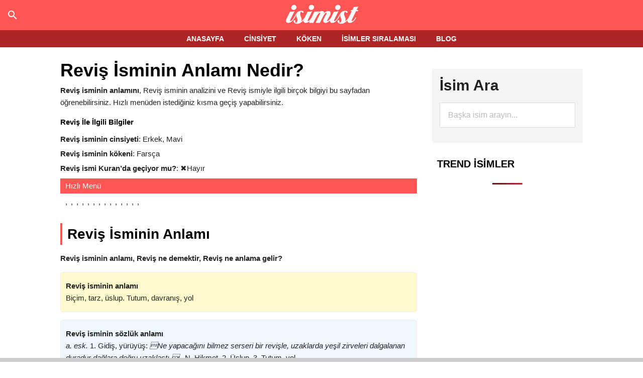

--- FILE ---
content_type: text/html; charset=UTF-8
request_url: https://www.ismininanlaminedirx.com/revis-isminin-anlami-nedir-1851/
body_size: 74835
content:
<!DOCTYPE html><html lang="tr"><head ><meta charset="UTF-8" /><meta name="viewport" content="width=device-width, initial-scale=1" /><meta property="og:title" content="Benim adım Reviş!" /><meta property="og:description" content="Benim adım Reviş. Anlamı Biçim, tarz, üslup. Tutum, davranış, yol. Türkiye'de tam olarak 1 kişi ile aynı ismi paylaşıyorum. Ve ismimi çook seviyorum." /><meta property="fb:app_id" content="714560161945253" /><meta property="og:image" content="http://www.ismininanlaminedirx.com/wp-content/uploads/paylas/r/revis.png" /><script type="text/javascript">var WPAC={}; window.WPAC = WPAC; WPAC = WPAC;WPAC._Options={enable:true,debug:false,menuHelper:true,selectorCommentForm:"#commentform,.ast-commentform,.comment-form",selectorCommentsContainer:"#comments,.comments-wrapper,.comments-area,.wp-block-comments",selectorCommentList:".comment-list,.ast-comment-list,.wp-block-comment-template",selectorCommentPagingLinks:"#comments [class^='nav-'] a",selectorCommentLinks:"#comments a[href*=\"/comment-page-\"]",selectorRespondContainer:"#respond",selectorErrorContainer:"p:parent",selectorSubmitButton:"#submit",selectorTextarea:"#comment",selectorPostContainer:false,scrollSpeed:500,autoUpdateIdleTime:false,popupOverlayBackgroundColor:"#000000",popupOverlayBackgroundOpacity:false,popupBackgroundColorLoading:"#000000",popupTextColorLoading:"#ffffff",popupBackgroundColorSuccess:"#008000",popupTextColorSuccess:"#FFFFFF",popupBackgroundColorError:"#FF0000",popupTextColorError:"#FFFFFF",popupOpacity:85,popupOpacityTablet:85,popupOpacityMobile:85,popupCornerRadius:5,popupCornerRadiusTablet:5,popupCornerRadiusMobile:5,popupMarginTop:10,popupMarginTopTablet:10,popupMarginTopMobile:10,popupWidth:30,popupWidthTablet:45,popupWidthMobile:75,popupPadding:20,popupPaddingTablet:20,popupPaddingMobile:20,popupFadeIn:400,popupFadeOut:400,popupTimeout:3000,popupTextAlign:"center",popupVerticalAlign:"verticalStart",popupTextFontSize:"20px",popupTextFontSizeTablet:"20px",popupTextFontSizeMobile:"20px",popupZindex:10000,textPosted:"Your comment has been posted. Thank you!",textPostedUnapproved:"Your comment has been posted and is awaiting moderation. Thank you!",textReloadPage:"Reloading page. Please wait.",textPostComment:"Posting your comment. Please wait.",textRefreshComments:"Loading comments. Please wait.",textUnknownError:"Something went wrong, your comment has not been posted.",textErrorTypeComment:"Please type your comment text.",textErrorCommentsClosed:"Sorry, comments are closed for this item.",textErrorMustBeLoggedIn:"Sorry, you must be logged in to post a comment.",textErrorFillRequiredFields:"Please fill the required fields (name, email).",textErrorInvalidEmailAddress:"Please enter a valid email address.",textErrorPostTooQuickly:"You are posting comments too quickly. Please wait a minute and resubmit your comment.",textErrorDuplicateComment:"Duplicate comment detected. It looks like you have already submitted this comment.",callbackOnBeforeSelectElements:false,callbackOnBeforeSubmitComment:false,callbackOnAfterPostComment:false,callbackOnBeforeUpdateComments:false,callbackOnAfterUpdateComments:false,commentPagesUrlRegex:false,disableUrlUpdate:false,disableScrollToAnchor:false,useUncompressedScripts:false,placeScriptsInFooter:true,optimizeAjaxResponse:false,baseUrl:false,disableCache:false,enableByQuery:false,lazyLoadEnabled:false,lazyLoadDisplay:"overlay",lazyLoadInlineDisplayLocation:"comments",lazyLoadInlineDisplayElement:"#comments",lazyLoadInlineLoadingType:"spinner",lazyLoadInlineSpinner:"LoadingGray1",lazyLoadInlineSpinnerLabelEnabled:true,lazyLoadInlineSpinnerContainerBackgroundColor:"#333333",lazyLoadInlineSpinnerContainerBackgroundColorOpacity:true,lazyLoadInlineSpinnerLabel:"Loading comments...",lazyLoadInlineSpinnerLabelColor:"#FFFFFF",lazyLoadInlineSpinnerIconColor:"#FFFFFF",lazyLoadInlineSpinnerLayoutType:"horizontal",lazyLoadInlineSpinnerLayoutAlignment:"left",lazyLoadInlineSpinnerLayoutRTL:false,lazyLoadTrigger:"domready",lazyLoadTriggerElement:false,lazyLoadInlineSpinnerSpeed:1.25,lazyLoadTriggerScrollOffset:false,lazyLoadPaginationEnabled:false,lazyLoadCommentsPerPage:30,lazyLoadUseThemePagination:true,lazyLoadPaginationStyle:"nextPrev",lazyLoadPaginationLocation:"bottom",lazyLoadingPaginationScrollToTop:true,lazyLoadInlineSpinnerLabelFontSizeDesktop:42,lazyLoadInlineSpinnerSizeDesktop:72,lazyLoadInlineSpinnerLabelLineHeightDesktop:54,lazyLoadInlineSpinnerContainerPaddingDesktop:35,lazyLoadInlineSpinnerGapDesktop:20,lazyLoadInlineSpinnerLabelFontSizeTablet:36,lazyLoadInlineSpinnerSizeTablet:65,lazyLoadInlineSpinnerLabelLineHeightTablet:42,lazyLoadInlineSpinnerContainerPaddingTablet:25,lazyLoadInlineSpinnerGapTablet:15,lazyLoadInlineSpinnerLabelFontSizeMobile:28,lazyLoadInlineSpinnerSizeMobile:48,lazyLoadInlineSpinnerLabelLineHeightMobile:34,lazyLoadInlineSpinnerContainerPaddingMobile:20,lazyLoadInlineSpinnerGapMobile:15,lazyLoadInlineSkeletonLoadingLabelEnabled:false,lazyLoadInlineSkeletonLoadingLabel:"Loading comments...",lazyLoadInlineSkeletonItemsShow:2,lazyLoadInlineSkeletonBackgroundColor:"#EEEEEE",lazyLoadInlineSkeletonHighlightColor:"#dedede",lazyLoadInlineSkeletonHeadingColor:"#333333",lazyLoadInlineSkeletonHeadingFontSize:24,lazyLoadInlineSkeletonHeadingLineHeight:1.5,lazyLoadInlineShortcode:false,lazyLoadInlineLoadingButtonLabel:"Load Comments",lazyLoadInlineLoadingButtonLabelLoading:"Loading Comments...",lazyLoadInlineButtonSpinner:"LoadingGray1",lazyLoadInlineButtonLabel:"Load Comments",lazyLoadInlineButtonLabelLoading:"Loading Comments...",lazyLoadInlineButtonAppearance:"solid",lazyLoadInlineButtonUseThemeStyles:true,lazyLoadInlineButtonBackgroundColor:"#333333",lazyLoadInlineButtonBackgroundColorHover:"#444444",lazyLoadInlineButtonTextColor:"#FFFFFF",lazyLoadInlineButtonTextColorHover:"#FFFFFF",lazyLoadInlineButtonBorderColor:"#333333",lazyLoadInlineButtonBorderColorHover:"#444444",lazyLoadInlineButtonBorderWidth:true,lazyLoadInlineButtonBorderRadius:5,lazyLoadInlineButtonPaddingTop:12,lazyLoadInlineButtonPaddingRight:24,lazyLoadInlineButtonPaddingBottom:12,lazyLoadInlineButtonPaddingLeft:24,lazyLoadInlineButtonFontSize:16,lazyLoadInlineButtonLineHeight:1.5,lazyLoadInlineButtonFontWeight:600,lazyLoadInlineButtonFontFamily:"inherit",lazyLoadInlineButtonAlign:"center",firstTimeInstall:false,lazyLoadIntoElement:false,commentsEnabled:true,version:"3.1.2"};</script><meta name='robots' content='index, follow, max-image-preview:large, max-snippet:-1, max-video-preview:-1' /><title>Reviş İsminin Anlamı Nedir? Reviş İsminin Analizi, Şiiri, Arapçası ve Kökeni</title><meta name="description" content="Reviş isminin anlamı, Reviş isminin kökeni, analizi, istatistikleri, Türkiye&#039;deki sayısı, şiirleri, Arapçası (Osmanlıca), aynı isimli ünlüleri..." /><link rel="canonical" href="https://www.ismininanlaminedirx.com/revis-isminin-anlami-nedir-1851/" /><meta name="twitter:label1" content="Yazan:" /><meta name="twitter:data1" content="admin" /><style media="all">article,aside,details,figcaption,figure,footer,header,hgroup,main,nav,section,summary{display:block}audio,canvas,video{display:inline-block}audio:not([controls]){display:none;height:0}[hidden]{display:none}html{font-family:sans-serif;-ms-text-size-adjust:100%;-webkit-text-size-adjust:100%}body{margin:0}a:active,a:hover{outline:0}abbr[title]{border-bottom:1px dotted}dfn{font-style:italic}hr{-moz-box-sizing:content-box;box-sizing:content-box;height:0}mark{background:#ff0;color:#222}code,kbd,pre,samp{font-family:monospace,serif;font-size:1em}pre{white-space:pre-wrap}q{quotes:"\201C" "\201D" "\2018" "\2019"}small{font-size:80%}sub,sup{font-size:75%;line-height:0;position:relative;vertical-align:baseline}sup{top:-.5em}sub{bottom:-.25em}img{border:0}svg:not(:root){overflow:hidden}figure{margin:0}fieldset{border:1px solid silver;margin:0 2px;padding:.35em .625em .75em}legend{border:0;padding:0}button,input,select,textarea{font-family:inherit;font-size:100%;margin:0}button,input{line-height:normal}button,select{text-transform:none}button,html input[type=button],input[type=reset],input[type=submit]{-webkit-appearance:button;cursor:pointer}button[disabled],html input[disabled]{cursor:default}input[type=checkbox],input[type=radio]{box-sizing:border-box;padding:0}input[type=search]{-webkit-appearance:textfield}input[type=search]::-webkit-search-cancel-button,input[type=search]::-webkit-search-decoration{-webkit-appearance:none}button::-moz-focus-inner,input::-moz-focus-inner{border:0;padding:0}textarea{overflow:auto;vertical-align:top}*,input[type=search]{-webkit-box-sizing:border-box;-moz-box-sizing:border-box;box-sizing:border-box}.clearfix:before,.entry-content:before,.entry:before,.featured-content:before,.footer-widgets:before,.nav-primary:before,.nav-secondary:before,.pagination:before,.site-container:before,.site-footer:before,.site-header:before,.site-inner:before,.wrap:before{content:" ";display:table}.clearfix:after,.entry-content:after,.entry:after,.featured-content:after,.footer-widgets:after,.nav-primary:after,.nav-secondary:after,.pagination:after,.site-container:after,.site-footer:after,.site-header:after,.site-inner:after,.wrap:after{clear:both;content:" ";display:table}body{background-color:#fff;color:#222;font-family:'Arial',sans-serif;position:relative;font-size:15px;line-height:1.65em;font-weight:400;-webkit-font-smoothing:antialiased;-moz-osx-font-smoothing:grayscale}body.isimist-landing{background-color:#222}.button,a,button,input:focus,input[type=button],input[type=reset],input[type=submit],textarea:focus{-webkit-transition:all .1s ease-in-out;-moz-transition:all .1s ease-in-out;-ms-transition:all .1s ease-in-out;-o-transition:all .1s ease-in-out;transition:all .1s ease-in-out}::-moz-selection{background-color:#222;color:#fff}::selection{background-color:#222;color:#fff}a{background-color:inherit;color:#222;text-decoration:none}a:hover{color:#e8554e}p{margin:0 0 24px;padding:0}ol,ul{margin:0;padding:0}blockquote,blockquote:before{color:#888}blockquote{margin:40px}blockquote:before{content:"\201C";display:block;font-size:30px;height:0;left:-20px;position:relative;top:-10px}cite{font-style:normal}h1,h2,h3,h4,h5,h6{color:#000;font-family:'Arial',sans-serif;line-height:1.2;margin:0 0 16px}h1{font-size:36px}h2{font-size:30px}h3{font-size:24px}h4{font-size:20px}h5{font-size:18px}h6{font-size:16px}.wp-caption,embed,iframe,img,object,video{max-width:100%}img{height:auto}.featured-content img,.gallery img{width:auto}input,select,textarea{background-color:#fff;border:1px solid #ddd;color:#222;font-family:'Arial',sans-serif;font-size:14px;padding:16px;width:100%;max-width:750px}input:focus,textarea:focus{border:1px solid #ccc;outline:0}input[type=checkbox],input[type=image],input[type=radio]{width:auto}::-moz-placeholder{color:#222;font-family:'Arial',sans-serif;opacity:1}::-webkit-input-placeholder{color:#222;font-family:'Arial',sans-serif}.button,.entry-content .button,button,input[type=button],input[type=reset],input[type=submit]{background-color:#222;border:none;color:#fff;cursor:pointer;font-family:'Arial',sans-serif;padding:16px 24px;text-transform:uppercase}.button:hover,.entry-content .button:hover,button:hover,input:hover[type=button],input:hover[type=reset],input:hover[type=submit]{color:#fff;background-color:#e8554e}.entry-content .button:hover{color:#fff}.button{display:inline-block}input[type=search]::-webkit-search-cancel-button,input[type=search]::-webkit-search-results-button{display:none}table{border-collapse:collapse;border-spacing:0;line-height:2;margin-bottom:40px;width:100%}tbody{border-bottom:1px solid #ddd}td,th{text-align:left}th{text-transform:uppercase}td{border-top:1px solid #ddd;padding:6px 0}#sehirler-container td{border-top:none}#sehirler-container tbody{border-bottom:none}#sehirler-container table{margin-bottom:0}.site-inner,.wrap{margin:0 auto;max-width:1040px}.site-inner{clear:both;padding-top:20px}.isimist-home .site-inner{padding-bottom:10px}.isimist-landing .site-inner,.isimist-landing .wrap{max-width:800px}.isimist-landing .site-inner{padding-bottom:40px}.content-sidebar-sidebar .content-sidebar-wrap,.sidebar-content-sidebar .content-sidebar-wrap,.sidebar-sidebar-content .content-sidebar-wrap{width:930px}#recent-search-terms .widget-wrap a{color:#222;font-size:15px;font-family:'Arial'}.category .site-inner,.wrap,.tag .site-inner,.wrap,.archive .site-inner,.wrap,.error404 .site-inner,.wrap,.search .site-inner,.wrap,.isim-blog .site-inner,.wrap{margin:0 auto;max-width:1140px}.content-sidebar-sidebar .content-sidebar-wrap{float:left}.sidebar-content-sidebar .content-sidebar-wrap,.sidebar-sidebar-content .content-sidebar-wrap{float:right}.content{float:right;width:710px}.isimist-landing .content{background-color:#fff;padding:50px 60px 24px}.content-sidebar .content,.content-sidebar-sidebar .content,.sidebar-content-sidebar .content{float:left}.content-sidebar-sidebar .content,.sidebar-content-sidebar .content,.sidebar-sidebar-content .content{width:540px}.full-width-content .content{width:100%}.sidebar-primary{float:right;width:300px}.sidebar-content .sidebar-primary,.sidebar-sidebar-content .sidebar-primary{float:left}.sidebar-secondary{float:left;width:180px}.content-sidebar-sidebar .sidebar-secondary{float:right}.five-sixths,.four-sixths,.one-fourth,.one-half,.one-sixth,.one-third,.three-fourths,.three-sixths,.two-fourths,.two-sixths,.two-thirds{float:left;margin-left:2.564102564102564%}.one-half,.three-sixths,.two-fourths{width:48.717948717948715%}.one-third,.two-sixths{width:31.623931623931625%}.four-sixths,.two-thirds{width:65.81196581196582%}.one-fourth{width:23.076923076923077%}.three-fourths{width:74.35897435897436%}.one-sixth{width:14.52991452991453%}.five-sixths{width:82.90598290598291%}.first{clear:both;margin-left:0}.avatar{float:left}.alignleft .avatar{margin-right:24px}.alignright .avatar{margin-left:24px}.author-box .avatar{height:70px;margin-right:30px;width:70px}.comment .avatar{height:50px;margin:0 16px 24px 0;width:50px}.aligncenter,img.centered{display:block;margin:0 auto 24px}img.alignnone{margin-bottom:12px}.alignleft{float:left;text-align:left}.alignright{float:right;text-align:right}a.alignleft,a.alignright{max-width:100%}.wp-caption.alignleft,a.alignleft,img.alignleft{margin:0 24px 24px 0}.wp-caption.alignright,a.alignright,img.alignright{margin:0 0 24px 24px}.entry-content .wp-caption-text{font-size:14px;margin:0;text-align:center}.widget_calendar table{width:100%}.widget_calendar td,.widget_calendar th{text-align:center}.breadcrumb{margin-bottom:10px}.archive-description,.author-box{margin-bottom:50px;padding:40px;background-color:#fffacd}.archive-description p:last-child,.author-box p:last-child,.search-results .archive-description h1{margin-bottom:0}.author-box-title{color:#222;font-family:'Arial',sans-serif;font-size:16px;margin-bottom:4px}div#datafetch{background-color:#fff;z-index:9999999999;color:#fff;position:absolute;top:61px;width:100%;text-align:left;padding-left:10px;padding-top:20px;display:none}.author-box p{margin-bottom:0}.search-form{overflow:hidden}.entry-content .search-form{width:50%}.site-header .search-form{float:right;margin-top:24px}.footer-widgets .search-form input{border:none}.genesis-nav-menu .search-form input{background-color:#222;border:1px solid #222;color:#fff;text-transform:uppercase;width:180px}.genesis-nav-menu .search-form::-moz-placeholder{color:#fff}.genesis-nav-menu .search-form::-webkit-input-placeholder{color:#fff}.genesis-nav-menu .search-form input:focus{border:1px solid #fff}.search-form input[type=submit]{border:0;clip:rect(0,0,0,0);height:1px;margin:-1px;padding:0;position:absolute;width:1px}.entry-title{font-size:36px;line-height:1.3;margin:0}.entry-title a,.sidebar .widget-title a{color:#222}.entry-title a:hover{color:#e8554e}.widget-title{clear:both;font-size:21 px;color:#ad2525;text-transform:uppercase}.isimist-home .content .widget-title,.sidebar .widget-title{color:#fff;padding:10px}.sidebar .enews .widget-title{background:0 0;padding:0}.footer-widgets .widget-title{color:#fff}.archive-title{font-size:20px;margin-bottom:24px}.widget,.widget li{word-wrap:break-word}.widget li{list-style-type:none}.widget li li{border:none;margin:0 0 0 30px;padding-bottom:0}.widget ul>li:last-child{margin-bottom:0}.widget .genesis-nav-menu li li{margin:0;padding:0}.featured-content{clear:both;overflow:hidden}.home-middle .featured-content a,.home-top .featured-content a{position:relative}.featured-content .entry{margin-bottom:30px}.content .home-middle .featured-content .entry,.content .home-top .featured-content .entry{border:none;float:left;max-width:100%}.home-middle .featured-content .entry{width:360px}.content .home-bottom .featured-content .entry,.sidebar .featured-content .entry{border-bottom:2px solid #eee}.sidebar .featured-content .entry:last-child{border-bottom:none}.home-middle .featured-content .entry-content p:last-child,.home-top .featured-content .entry-content p:last-child,.sidebar .featured-content .entry:last-child{margin-bottom:0}.home-middle .featured-content .entry:nth-of-type(2n+1){clear:left;margin-right:30px}.featured-content .entry-title{border:none;font-size:24px;line-height:1.2}.sidebar .featured-content .entry-title{font-size:20px}.featured-content .entry-title a{border:none}.featured-content a.alignnone{display:inline-block;margin-bottom:20px;max-width:100%}.featured-content .entry-header .entry-meta{margin-bottom:10px}.js .content .home-middle a .entry-time,.js .content .home-top a .entry-time{background-color:#e8554e;bottom:24px;color:#fff;font-size:14px;padding:5px 10px;position:absolute;right:0}.js .home-middle a.alignleft,.js .home-top a.alignleft{margin:0 24px 24px 0}.js .home-middle a.alignright,.js .home-top a.alignright{margin:0 0 24px 24px}.js .home-middle a.alignleft img,.js .home-middle a.alignright img,.js .home-top a.alignleft img,.js .home-top a.alignright img{margin:0}.home-middle a.more-link,.home-top a.more-link{background-color:#eee;clear:both;color:#222;display:block;font-size:14px;margin-top:20px;padding:8px 10px;text-align:center}.home-middle a.more-link:hover,.home-top a.more-link:hover{background-color:#e8554e;color:#fff}.featured-content ul{clear:both;margin-bottom:30px}.featured-content li{list-style-type:none}.enews-widget{background-color:#222;color:#aaa;padding:40px}.enews form+p{margin-top:24px}.enews-widget .widget-title{color:#fff}.enews-widget input{margin-bottom:16px}.enews-widget input:focus{border:1px solid #ddd}.enews-widget input[type=submit]{background-color:#e8554e;color:#fff;margin:0;width:100%}.enews-widget input:hover[type=submit]{background-color:#fff;color:#222}.latest-tweets ul li{margin-bottom:16px}div.gform_wrapper .ginput_complex label,div.gform_wrapper input[type=email],div.gform_wrapper input[type=text],div.gform_wrapper textarea{font-size:16px;padding:16px}div.gform_wrapper .ginput_complex label{padding:0}div.gform_wrapper form li,div.gform_wrapper li{margin:16px 0 0}div.gform_wrapper .gform_footer input[type=submit]{font-size:14px}img#wpstats{display:none}.sidebar .simple-social-icons ul li{margin:0 2px 4px!important}.primary-nav .site-header{padding-top:0;background-color:#f55}.header-image .title-area{padding:0}.site-title{font-family:'Arial',sans-serif;margin-bottom:0}.site-title a,.site-title a:hover{color:#222}.site-description{display:block;height:0;margin-bottom:0;text-indent:-9999px}.header-full-width .site-title,.header-full-width .title-area{width:100%}.header-image .site-description,.header-image .site-title a{display:block;height:0;margin-bottom:0;text-indent:-9999px}.header-image .site-header .wrap{padding:0;text-align:center}.header-image .site-title a{display:block;min-height:50px;text-indent:-9999px;width:100%;margin:5px 0;position:relative;z-index:999}.site-header .widget-area{float:right;text-align:right;width:728px}.header-image .site-header .title-area{width:145px}.header-image .site-header .title-area,.header-image .site-header .widget-area{padding:0;display:inline-block}.site-header .widget-area p{margin-bottom:0}.genesis-nav-menu{clear:both;color:#222;font-family:'Arial',sans-serif;font-size:14px;line-height:1;text-transform:uppercase;width:100%;text-align:center}.genesis-nav-menu .menu-item{display:inline-block;text-align:left}.genesis-nav-menu a{border:none;color:#222;display:block;padding:10px 20px;position:relative;font-weight:700}.genesis-nav-menu .current-menu-item>a,.genesis-nav-menu .sub-menu .current-menu-item>a:hover,.genesis-nav-menu a:hover{color:navy}.genesis-nav-menu .sub-menu{left:-9999px;opacity:0;position:absolute;-webkit-transition:opacity .4s ease-in-out;-moz-transition:opacity .4s ease-in-out;-ms-transition:opacity .4s ease-in-out;-o-transition:opacity .4s ease-in-out;transition:opacity .4s ease-in-out;width:190px;z-index:99}.genesis-nav-menu .sub-menu a{background-color:#fff;border-top:none;font-size:12px;padding:20px;position:relative;text-transform:none;width:190px}.genesis-nav-menu .sub-menu .sub-menu{margin:-53px 0 0 189px}.genesis-nav-menu .menu-item:hover{position:static}.genesis-nav-menu .menu-item:hover>.sub-menu{left:auto;opacity:1}.genesis-nav-menu>.first>a{padding-left:0}.genesis-nav-menu>.last>a{padding-right:0}.genesis-nav-menu>.right{color:#fff;display:inline-block;float:right;list-style-type:none;padding:25px 0;text-transform:uppercase}.genesis-nav-menu>.right>a{display:inline;padding:0}.genesis-nav-menu>.rss>a{margin-left:48px}.genesis-nav-menu>.search{padding:7px 0 0}.site-header .sub-menu{border-top:1px solid #222}.site-header .sub-menu .sub-menu{margin-top:-54px}.nav-primary{background-color:#ad2525;width:100%;z-index:999}.admin-bar .nav-primary{top:32px}.nav-primary a{color:#fff}.nav-primary .genesis-nav-menu .current-menu-item>a,.nav-primary .sub-menu a:hover,.nav-primary a:hover{color:#e8554e}.nav-primary .genesis-nav-menu .sub-menu a{background-color:#ad2525;border-top:none}.nav-secondary .wrap{border-bottom:1px solid #222}#responsive-menu-icon{cursor:pointer;display:none;padding:10px 0}#responsive-menu-icon:before{-webkit-font-smoothing:antialiased;color:#fff;content:"\e00e";font-family:Icon;font-size:16px;font-style:normal;font-variant:normal;line-height:1;margin:0 auto;speak:none;text-align:center;text-transform:none}.entry{margin-bottom:60px}.archive .content .entry,.home .content .entry,.page-template-page_blog-php .content .entry{border-bottom:2px solid #eee}.entry-content a{color:#e8554e}.entry-content a:hover{color:#222}.entry-content .attachment a,.entry-content .gallery a{border:none}.entry-content ol,.entry-content p,.entry-content ul,.quote-caption{margin-bottom:15px}.entry-content ol,.entry-content ul{margin-left:10px}.entry-content ol>li{list-style-type:decimal}.entry-content ol ol,.entry-content ul ul{margin-bottom:0}.entry-meta{font-size:14px}.entry-header .entry-meta{margin-bottom:0}.entry-comments-link:before{content:"\2014";margin:0 6px 0 2px}.comments-pagination.pagination{margin-top:10px;font-weight:700}.entry-categories,.entry-tags{display:block}.after-entry{border-bottom:1px solid #222;border-top:2px solid #222;margin-top:40px;padding:30px 0}.after-entry p:last-child{margin-bottom:0}.after-entry .widget{margin-bottom:30px}.after-entry .widget:last-child{margin-bottom:0}.archive-pagination,.entry-pagination{font-size:14px;margin:40px 0}.archive-pagination li{display:inline}.archive-pagination li a{background-color:#222;color:#fff;cursor:pointer;display:inline-block;padding:8px 12px}.archive-pagination li a:hover,.archive-pagination li.active a{background-color:#e8554e}.entry-pagination a{border-bottom:1px solid #ddd}.isimist-blue .entry-content #wp_pagination a{font-size:17px !important;color:#fff !important}.isimist-blue .entry-content #wp_pagination .button{padding:5px !important}.comment-respond,.entry-comments,.entry-pings{background-color:#fff;margin-bottom:50px;margin-top:15px}.comment-content{clear:both;word-break:break-word}.entry-comments .comment-author{margin-bottom:0}.comment-respond input[type=email],.comment-respond input[type=text],.comment-respond input[type=url]{width:50%}.comment-respond label{display:block;margin-right:12px}.comment-list li,.ping-list li{list-style-type:none}.comment-list li li{margin-left:50px}article.comment-body{background-color:#f5f5f5;margin-top:10px;padding:10px}.comment-content p{margin-top:10px}li.comment{border-right:none}a.comment-reply-link{color:rgba(255,85,85,1)}a#cancel-comment-reply-link{color:rgba(255,85,85,1)}.children article.comment-body{margin-top:15px}ul.children li:after{content:'';position:absolute;top:0;left:50%;width:0;height:0;border:11px solid transparent;border-bottom-color:#f5f5f5;border-top:0;margin-left:-11px;margin-top:-11px}ul.children li{position:relative;border-radius:.4em}.entry-pings .reply{display:none}.form-allowed-tags{background-color:#f5f5f5;font-size:14px;padding:24px}.sidebar p:last-child,.sidebar ul>li:last-child{margin-bottom:0}.sidebar .featured-content p:last-child{margin-bottom:24px}.sidebar li{margin-bottom:6px}.sidebar .tagcloud a,.sidebar .tagcloud a:visited{background-color:#eee;color:#222;cursor:pointer;display:inline-block;margin:0 5px 5px 0;padding:5px 10px}.sidebar .tagcloud a:hover{background-color:#e8554e;color:#fff}.footer-widgets{background-color:#ad2525;color:#fff;clear:both;font-size:14px;padding:10px 0}.footer-widgets-1,.footer-widgets-2,.footer-widgets-3{width:360px}.footer-widgets-1{margin-right:30px}.footer-widgets-1,.footer-widgets-2{float:left}.footer-widgets-3{float:right}.footer-widgets a{color:#fff}.footer-widgets a:hover{color:#ccc}.footer-widgets p:last-child{margin-bottom:0}.footer-widgets .widget{margin-bottom:40px}.footer-widgets li{margin-bottom:20px}.footer-widgets .enews-widget{padding:0}.footer-widgets .button,.footer-widgets button,.footer-widgets input[type=button],.footer-widgets input[type=reset],.footer-widgets input[type=submit]{background-color:#eee;color:#222}.footer-widgets .button:hover,.footer-widgets button:hover,.footer-widgets input[type=button]:hover,.footer-widgets input[type=reset]:hover,.footer-widgets input[type=submit]:hover{background-color:#fff;color:#222}.site-footer{background-color:#ad2525;font-family:'Arial',sans-serif;font-size:14px;text-align:center}.site-footer,.site-footer a{color:#fff}.site-footer a:hover{color:#fff}.site-footer p{margin-bottom:0}.progress-container{width:100%;height:8px;background:#ccc;position:fixed;bottom:0}.progress-bar{height:8px;background:#4caf50;width:0}.isimist-blue .home-middle a.more-link,.isimist-blue .home-top a.more-link,.isimist-blue .site-title a:hover,.isimist-blue a.more-link:hover,.isimist-green .home-middle a.more-link,.isimist-green .home-top a.more-link,.isimist-green .site-title a:hover,.isimist-green a.more-link:hover,.isimist-orange .home-middle a.more-link,.isimist-orange .home-top a.more-link,.isimist-orange .site-title a:hover,.isimist-orange a.more-link:hover{color:#222}.isimist-blue .archive-pagination li a:hover,.isimist-blue .footer-widgets a:hover,.isimist-blue .home-middle a.more-link:hover,.isimist-blue .home-top a.more-link:hover,.isimist-blue .site-footer a:hover,.isimist-green .archive-pagination li a:hover,.isimist-green .footer-widgets a:hover,.isimist-green .home-middle a.more-link:hover,.isimist-green .home-top a.more-link:hover,.isimist-green .site-footer a:hover,.isimist-orange .archive-pagination li a:hover,.isimist-orange .footer-widgets a:hover,.isimist-orange .home-middle a.more-link:hover,.isimist-orange .home-top a.more-link:hover,.isimist-orange .site-footer a:hover{color:#fff}.isimist-blue .enews-widget input:hover[type=submit],.isimist-green .enews-widget input:hover[type=submit],.isimist-orange .enews-widget input:hover[type=submit]{background-color:#fff}.isimist-blue .footer-widgets a:hover,.isimist-green .footer-widgets a:hover,.isimist-orange .footer-widgets a:hover{color:#ccc}.isimist-blue .entry-content a,.isimist-blue .entry-title a:hover,.isimist-blue .genesis-nav-menu .current-menu-item>a,.isimist-blue .genesis-nav-menu .sub-menu .current-menu-item>a:hover,.isimist-blue .genesis-nav-menu a:hover,.isimist-blue .nav-primary .genesis-nav-menu .current-menu-item>a,.isimist-blue .nav-primary .sub-menu a:hover,.isimist-blue .nav-primary a:hover,.isimist-blue a:hover{color:#deb887}.js.isimist-blue .content .home-middle a .entry-time,.js.isimist-blue .content .home-top a .entry-time,.isimist-blue .archive-pagination li a:hover,.isimist-blue .archive-pagination li.active a,.isimist-blue .button:hover,.isimist-blue .enews-widget input[type=submit],.isimist-blue .entry-content .button:hover,.isimist-blue .home-middle a.more-link:hover,.isimist-blue .home-top a.more-link:hover,.isimist-blue .sidebar .tagcloud a:hover,.isimist-blue button:hover,.isimist-blue input:hover[type=button],.isimist-blue input:hover[type=reset],.isimist-blue input:hover[type=submit]{background-color:#f55}.isimist-blue .button:hover{color:#fff}.isimist-green .entry-content a,.isimist-green .entry-title a:hover,.isimist-green .genesis-nav-menu .current-menu-item>a,.isimist-green .genesis-nav-menu .sub-menu .current-menu-item>a:hover,.isimist-green .genesis-nav-menu a:hover,.isimist-green .nav-primary .genesis-nav-menu .current-menu-item>a,.isimist-green .nav-primary .sub-menu a:hover,.isimist-green .nav-primary a:hover,.isimist-green a:hover{color:#3fbd85}.js.isimist-green .content .home-middle a .entry-time,.js.isimist-green .content .home-top a .entry-time,.isimist-green .archive-pagination li a:hover,.isimist-green .archive-pagination li.active a,.isimist-green .button:hover,.isimist-green .enews-widget input[type=submit],.isimist-green .entry-content .button:hover,.isimist-green .home-middle a.more-link:hover,.isimist-green .home-top a.more-link:hover,.isimist-green .sidebar .tagcloud a:hover,.isimist-green button:hover,.isimist-green input:hover[type=button],.isimist-green input:hover[type=reset],.isimist-green input:hover[type=submit]{background-color:#3fbd85}.isimist-green .button:hover{color:#fff}.isimist-orange .entry-content a,.isimist-orange .entry-title a:hover,.isimist-orange .genesis-nav-menu .current-menu-item>a,.isimist-orange .genesis-nav-menu .sub-menu .current-menu-item>a:hover,.isimist-orange .genesis-nav-menu a:hover,.isimist-orange .nav-primary .genesis-nav-menu .current-menu-item>a,.isimist-orange .nav-primary .sub-menu a:hover,.isimist-orange .nav-primary a:hover,.isimist-orange a:hover{color:#f2a561}.js.isimist-orange .content .home-middle a .entry-time,.js.isimist-orange .content .home-top a .entry-time,.isimist-orange .archive-pagination li a:hover,.isimist-orange .archive-pagination li.active a,.isimist-orange .button:hover,.isimist-orange .enews-widget input[type=submit],.isimist-orange .entry-content .button:hover,.isimist-orange .home-middle a.more-link:hover,.isimist-orange .home-top a.more-link:hover,.isimist-orange .sidebar .tagcloud a:hover,.isimist-orange button:hover,.isimist-orange input:hover[type=button],.isimist-orange input:hover[type=reset],.isimist-orange input:hover[type=submit]{background-color:#f2a561}.isimist-orange .button:hover{color:#fff}#kader_sayisi_tablo{font-family:"Lucida Sans Unicode","Lucida Grande",Sans-Serif;font-size:12px;width:480px;text-align:left;border-collapse:collapse;margin:20px}#kader_sayisi_tablo th{font-size:14px;color:#039;padding:12px 15px}#kader_sayisi_tablo td{color:#669;border-top:1px solid #e8edff;padding:10px 15px}.oce-first{background:#d0dafd;border-right:10px solid transparent;border-left:10px solid transparent}#kader_sayisi_tablo tr:hover td{color:#339;background:#eff2ff}p.arapca,p.cince{background-color:#fffacd;font-size:30px;color:#d2691e;padding:15px}.site-title{line-height:55px;font-size:38px}.title-area{padding-top:0}.entry-content h1,h2,h3,h4,h5,h6{color:#222;font-family:'Arial',sans-serif;line-height:1.2}.entry-content .headline2{color:#000;padding:5px 0;position:relative;font-size:28px;clear:both;margin:15px 0;border-left:4px solid #f55;padding-left:10px}#toc_container .toc_title a{color:wheat;font-size:13px}span.toc_toggle{float:right;margin-left:15px}.arama_ust .headline2:after{border-top-color:#fffacd;border-right-color:transparent;bottom:-13px;left:26px}.site-header .wrap{padding:20px 0 10px}.entry-content .toc_list{font-size:15px}.entry-content .toc_title{margin-bottom:5px;background-color:#f55;color:#fff;padding:3px 0 3px 10px}.toc_list li{float:left;width:50%;padding:3px 0}ul.toc_list li a{color:#222 !important}.toc_list li:first-child a{font-weight:700}.entry-content ul>li{list-style-type:none}.toc_title i.material-icons{padding-right:15px;top:6px;position:relative}#toc_container{display:block;margin-bottom:15px;overflow:hidden;padding:0;clear:both;font-family:'Arial'}.ui-autocomplete{z-index:30!important}.entry-content .arama .search-form{width:90%}.arama_ust{margin:15px 0;background-color:#f4f5f5;padding:15px}.arama{margin-bottom:15px}.arama input{background-color:#fff;border:1px solid #ddd;color:#222;font-family:'Arial',sans-serif;font-size:14px;padding:16px;width:100%}.isim_anlami{background:#fffacd;padding:15px 10px;border-radius:5px;border:1px solid #eee}.isim_anlami_tdk{background-color:#f0f8ff;padding:15px 10px;border-radius:5px;border:1px solid #eee}.isim_anlami i.material-icons{position:relative;top:3px;margin-right:5px;float:left}.isim_anlami strong{display:block}.anasayfa_arama{width:555px;text-align:center;margin:0 auto;border:1px solid #fff;background-color:#fff;padding-left:5px}.anasayfa_arama input.ui-autocomplete-input{position:relative;padding:10px;background-color:transparent;border:none;width:515px;font-size:16px;font-family:'Arial';color:#bbb;padding-left:5px !important}.footer-widgets li:after{content:' / '}.widget ul>li:last-child:after{content:''}*::-webkit-input-placeholder{font-size:16px;font-family:'Arial';color:#bbb}*:-moz-placeholder{font-size:16px;font-family:'Arial';color:#bbb}*::-moz-placeholder{font-size:16px;font-family:'Arial';color:#bbb}*:-ms-input-placeholder{font-size:16px;font-family:'Arial';color:#bbb}.anasayfa_arama:before{color:#bbb;top:8px;position:relative;font-size:28px}.anasayfa_arama .search-form{width:100%;display:inline-block}.anasayfa_ust{background-color:#844e28;width:100%;text-align:center;padding:30px 10px;background-image:url(https://www.ismininanlaminedirx.com/wp-content/themes/isimist/images/isim-arkaplan.jpg)}.anasayfa_orta{width:100%;text-align:center}.widget-wrap ol.most-commented{margin-left:25px}.anasayfa_harfler{margin:25px auto;width:750px;border-bottom:5px solid #eee;padding-bottom:20px}.anasayfa_harfler a{font-size:18px;padding-left:10px}.hosgeldiniz{margin:25px auto;width:750px;border-bottom:5px solid #eee}.hosgeldiniz div{width:32%;display:inline-block;text-align:initial;min-height:230px}.hosgeldiniz ol{text-align:initial}.hosgeldiniz ol li{width:40%;float:left;list-style-position:inside}.hosgeldiniz h2{color:#000;font-size:21px}.hosgeldiniz ol{list-style-type:none;margin:0;padding:0}.hosgeldiniz li{font:200 20px/1.5 'Arial',Verdana,sans-serif}.hosgeldiniz li:last-child{border:none}.hosgeldiniz li a{text-decoration:none;color:#000;-webkit-transition:font-size .3s ease,background-color .3s ease;-moz-transition:font-size .3s ease,background-color .3s ease;-o-transition:font-size .3s ease,background-color .3s ease;-ms-transition:font-size .3s ease,background-color .3s ease;transition:font-size .3s ease,background-color .3s ease;display:block}.hosgeldiniz li a:hover{font-size:30px;color:#f55}.populer_isimler{min-height:250px;float:left}.rastgele_isimler{float:right}.widget-wrap ol.most-commented{counter-reset:li;list-style:none;*list-style:decimal;font:16px 'Arial','lucida sans';padding:0;margin-bottom:4em}.textwidget .most-commented ol ol{margin:0 0 0 2em}.textwidget .most-commented a{position:relative;display:block;padding:.2em .4em .2em 1.5em;background:#fff;color:#222;text-decoration:none;-moz-border-radius:.3em;-webkit-border-radius:.3em;border-radius:.3em}.textwidget .most-commented a:hover{background:#e6e6e6;text-decoration:none}.textwidget .most-commented a:before{content:counter(li);counter-increment:li;position:absolute;left:-1.3em;top:50%;margin-top:-1.3em;background:#e6e6e6;height:2em;width:2em;line-height:2em;border:.3em solid #fff;text-align:center;-moz-border-radius:2em;-webkit-border-radius:2em;border-radius:2em;color:#fff}.gez_butonlari{margin:0 auto;clear:both;display:inline-table}a.gez_butonlari-erkek{margin-right:25px}a.gez_butonlari-kadin{margin-right:25px}.gez_butonlari a{float:left;font-size:18px}.gez_butonlari a span{display:inline-block;color:#fff;font-size:61px;line-height:61px;background-color:#f55;width:70px;height:70px;border-radius:50%;transition:background-color .3s}.gez_butonlari a span:hover{background-color:#ad2525}.gez_butonlari a:hover{color:#222}.gez_butonlari a div{margin-top:5px;color:#fff}.anasayfa_ust .veya:after,.anasayfa_ust .veya:before{content:'';width:40%;display:inline-block;background-color:#fff;height:1px;vertical-align:middle}#cinsiyete_gore h2{margin-bottom:20px}.veya{width:400px;text-align:center;color:#fff;margin:15px auto;font-size:21px;font-family:'Arial'}.veya span{padding:0 10px}.anasayfa_ust h2{font-size:1.8em;color:#fff}.anasayfa_logo{margin-bottom:25px;width:100%}.header_reklam{margin-left:210px;margin-bottom:15px}.isimist-home .content .widget-title,.sidebar .widget-title{color:#000}#menu-ana-menu .menu-item a{color:#ff1493}.reklam_yazi_sol{float:left;margin:0 15px 15px 0}.isim_bilgileri p{margin-bottom:5px}.bilgiler{color:#000;font-family:'Arial';margin-bottom:10px;display:block}.sidebar .widget{margin-bottom:20px}.entry-header{margin-bottom:5px}.icerik_kelimeler{clear:both;margin:10px 0}.fb_resmi{width:100%;height:315px;margin:10px 0 15px}.loading{width:100%;height:315px;background:#fff url([data-uri]) center center no-repeat}.buyuk_link{font-size:18px;background-color:#fffacd;padding:10px;width:100%;text-decoration:underline;display:block;text-align:center}.sc-btn{display:inline-block;position:relative;margin:0 .25em .5em 0;padding:0;color:#fff!important;font-family:"Helvetica Neue",Helvetica,sans-serif;font-size:14px;line-height:1em;text-decoration:none;text-shadow:rgba(0,0,0,.3) 0 -.1em 0;border:0;border-radius:.4em;-webkit-border-radius:.4em;-moz-border-radius:.4em;-ms-border-radius:.4em;-o-border-radius:.4em;background-color:#1a1a1a;background-image:-webkit-linear-gradient(top,#595959,#1a1a1a 100%);background-image:-moz-linear-gradient(top,#595959,#1a1a1a);background-image:-ms-linear-gradient(top,#595959,#1a1a1a);background-image:-o-linear-gradient(top,#595959,#1a1a1a);background-image:linear-gradient(top,#595959,#1a1a1a);box-shadow:inset rgba(0,0,0,.1) 0 -.15em 0,inset rgba(255,255,255,.2) 0 .15em 0,rgba(0,0,0,.3) 0 .1em .3em;text-align:center;background-repeat:no-repeat;-webkit-transition:background-position .1s ease-in-out;-webkit-appearance:none;cursor:pointer;overflow:hidden}.sc-btn:hover{color:#fff}.sc-btn:active{box-shadow:rgba(255,255,255,.2) 0 .1em 0,inset rgba(0,0,0,.3) 0 .25em 1em}.sc-icon,.sc-text{display:block;float:left}.sc-icon{margin:0 -.4em 0 0;padding:.6em .8em .5em;border-right:rgba(255,255,255,.1) .1em solid;box-shadow:inset rgba(0,0,0,.1) -.1em 0 0}.sc-text{padding:.95em 1em .85em;font-size:1.15em;text-align:center}svg{width:1.8em;height:1.8em;fill:#fff}.sc-block{display:block}.sc--big{font-size:24px}.sc--small{font-size:12px}.sc--tiny{font-size:9px}.sc--tiny .sc-text{padding:.85em .75em .5em;text-shadow:rgba(0,0,0,.3) 0 -1px 0}.sc--tiny .sc-icon{padding:.5em .75em;border-right:rgba(255,255,255,.1) 1px solid;box-shadow:inset rgba(0,0,0,.1) -1px 0 0}.sc--short .sc-icon{padding:.4em .9em .35em}.sc--short .sc-text{padding:.75em 1em}.sc--tall{font-size:1.15em}.sc--tall .sc-icon{padding:1em .9em .85em}.sc--tall .sc-text{padding:1.25em 1em 1em}.sc--round{border-radius:5em;-webkit-border-radius:5em;-moz-border-radius:5em;-ms-border-radius:5em;-o-border-radius:5em}.sc--round .sc-icon{padding:.7em .8em .5em 1em}.sc--flat{box-shadow:none;background-image:none!important}.sc--flat .sc-icon{border-color:transparent}.sc--flat:active{box-shadow:inset rgba(0,0,0,.3) 0 .15em .25em}.sc--shine{box-shadow:inset rgba(0,0,0,.1) 0 -.15em 0,inset rgba(255,255,255,.1) 0 .15em 0,rgba(0,0,0,.3) 0 .1em .3em,inset rgba(255,255,255,.15) 0 2.5em 0 -1em}.sc--shine:active{box-shadow:rgba(255,255,255,.2) 0 .1em 0,inset rgba(0,0,0,.3) 0 .25em 1em,inset rgba(255,255,255,.1) 0 2.5em 0 -1em}.sc--shine:after,.sc--shine:before{content:"";display:block;position:absolute;width:100%;height:.1em}.sc--shine:before{top:0;background-image:-webkit-linear-gradient(left,rgba(255,255,255,0) 0,rgba(255,255,255,.3) 20%,rgba(255,255,255,0) 100%);background-image:-moz-linear-gradient(left,rgba(255,255,255,0) 0,rgba(255,255,255,.3) 20%,rgba(255,255,255,0) 100%);background-image:-o-linear-gradient(left,rgba(255,255,255,0) 0,rgba(255,255,255,.3) 20%,rgba(255,255,255,0) 100%);background-image:-ms-linear-gradient(left,rgba(255,255,255,0) 0,rgba(255,255,255,.3) 20%,rgba(255,255,255,0) 100%);background-image:linear-gradient(left,rgba(255,255,255,0) 0,rgba(255,255,255,.3) 20%,rgba(255,255,255,0) 100%)}.sc--shine:after{bottom:.05em;background-image:-webkit-linear-gradient(left,rgba(255,255,255,0) 0,rgba(255,255,255,.1) 80%,rgba(255,255,255,0) 100%);background-image:-moz-linear-gradient(left,rgba(255,255,255,0) 0,rgba(255,255,255,.1) 80%,rgba(255,255,255,0) 100%);background-image:-o-linear-gradient(left,rgba(255,255,255,0) 0,rgba(255,255,255,.1) 80%,rgba(255,255,255,0) 100%);background-image:-ms-linear-gradient(left,rgba(255,255,255,0) 0,rgba(255,255,255,.1) 80%,rgba(255,255,255,0) 100%);background-image:linear-gradient(left,rgba(255,255,255,0) 0,rgba(255,255,255,.1) 80%,rgba(255,255,255,0) 100%)}.sc--shine:active:after,.sc--shine:active:before{opacity:.5}.sc--default{color:#222;text-shadow:rgba(255,255,255,.4) 0 .1em 0;background-color:#ebebeb;background-image:-webkit-linear-gradient(top,#fff,#ebebeb 100%);background-image:-moz-linear-gradient(top,#fff,#ebebeb);background-image:-ms-linear-gradient(top,#fff,#ebebeb);background-image:-o-linear-gradient(top,#fff,#ebebeb);background-image:linear-gradient(top,#fff,#ebebeb)}.sc--default svg{fill:#222}.sc--default:hover{color:#222;background-image:-webkit-linear-gradient(top,#fff,#d2d2d2 90%);background-image:-moz-linear-gradient(top,#fff,#d2d2d2);background-image:-ms-linear-gradient(top,#fff,#d2d2d2);background-image:-o-linear-gradient(top,#fff,#d2d2d2);background-image:linear-gradient(top,#fff,#d2d2d2);background-color:#fdfdfd}.sc--default:active{background-color:#dfdfdf;background-image:-webkit-linear-gradient(top,#fff,#dfdfdf 100%);background-image:-moz-linear-gradient(top,#fff,#dfdfdf);background-image:-ms-linear-gradient(top,#fff,#dfdfdf);background-image:-o-linear-gradient(top,#fff,#dfdfdf);background-image:linear-gradient(top,#fff,#dfdfdf)}.sc--facebook{background-color:#33477a;background-image:-webkit-linear-gradient(top,#5975ba,#33477a 100%);background-image:-moz-linear-gradient(top,#5975ba,#33477a);background-image:-ms-linear-gradient(top,#5975ba,#33477a);background-image:-o-linear-gradient(top,#5975ba,#33477a);background-image:linear-gradient(top,#5975ba,#33477a)}.sc--facebook:hover{background-image:-webkit-linear-gradient(top,#6b84c1,#304373 90%);background-image:-moz-linear-gradient(top,#6b84c1,#304373);background-image:-ms-linear-gradient(top,#6b84c1,#304373);background-image:-o-linear-gradient(top,#6b84c1,#304373);background-image:linear-gradient(top,#6b84c1,#304373);background-color:#4560a5}.sc--facebook:active{background-color:#33477a;background-image:-webkit-linear-gradient(top,#4a66b0,#33477a 100%);background-image:-moz-linear-gradient(top,#4a66b0,#33477a);background-image:-ms-linear-gradient(top,#4a66b0,#33477a);background-image:-o-linear-gradient(top,#4a66b0,#33477a);background-image:linear-gradient(top,#4a66b0,#33477a)}.sc--twitter{background-color:#108ac1;background-image:-webkit-linear-gradient(top,#47bbf0,#108ac1 100%);background-image:-moz-linear-gradient(top,#47bbf0,#108ac1);background-image:-ms-linear-gradient(top,#47bbf0,#108ac1);background-image:-o-linear-gradient(top,#47bbf0,#108ac1);background-image:linear-gradient(top,#47bbf0,#108ac1)}.sc--twitter:hover{background-image:-webkit-linear-gradient(top,#76cdf4,#0f83b8 90%);background-image:-moz-linear-gradient(top,#76cdf4,#0f83b8);background-image:-ms-linear-gradient(top,#76cdf4,#0f83b8);background-image:-o-linear-gradient(top,#76cdf4,#0f83b8);background-image:linear-gradient(top,#76cdf4,#0f83b8);background-color:#21aded}.sc--twitter:active{background-color:#108ac1;background-image:-webkit-linear-gradient(top,#30b3ee,#108ac1 100%);background-image:-moz-linear-gradient(top,#30b3ee,#108ac1);background-image:-ms-linear-gradient(top,#30b3ee,#108ac1);background-image:-o-linear-gradient(top,#30b3ee,#108ac1);background-image:linear-gradient(top,#30b3ee,#108ac1)}a.ozel_link{font-family:'Arial',Arial,sans-serif;border:solid #eee;border-width:1px 0;font-size:18px !important;color:#4a90e2 !important;padding:5px 0;width:100%;display:inline-block;font-weight:700 !important;text-align:center;margin:10px 0}.isimist-blue .entry-content a{color:#222;font-size:14px}.isimist-blue .entry-content a:hover{text-decoration:underline}*::selection{background:#ffb7b7}.link_reklam{margin:10px 0}.yatay_adsense{margin:0 0 20px}.reklam_label{font-size:12px;font-style:oblique;margin-bottom:5px}.code-block{padding:5px 0}.header-logo-yani{float:right;padding-top:10px}.title-area{padding:0;width:380px}.responsive_ad{display:block;width:336px;height:280px !important;float:left;margin:0 15px 15px 0}@media(max-width:600px){.responsive_ad{display:none}}.responsive_link{display:none}@media(max-width:600px){.responsive_link{display:block;width:210px;height:90px !important;margin:5px 15px 15px 0}}.responsive_ad_orta{display:none}@media(max-width:600px){.responsive_ad_orta{display:block;width:336px;height:280px !important;float:left;margin:0 15px 15px 0}}.responsive_link_orta{display:block;width:210px;height:90px !important;margin:5px 15px 15px 0}@media(max-width:600px){.responsive_link_orta{display:none}}.mob_ad{margin:22px 0}.mob_ad_ust{margin:0 0 10px}.mas_ad_ust{margin:12px 0 0}.mob_ad_title{font-size:14px;font-style:italic;margin-bottom:5px;display:block}.mob_ad_title:before{content:'--- '}.mob_ad_title:after{content:'--- '}#navtoc .material-icons{float:left;position:relative;top:3px;padding-right:5px;font-size:16px;color:grey}#navtoc .widget__title{display:block;font-size:16px;color:#17181a;margin:0 0 15px}#navtoc ol{list-style:none;margin:0;padding:0}#navtoc ol li{margin:0 0 5px;border:none;padding-bottom:0}#navtoc ol li:last-child{margin-bottom:0}#navtoc ol li.active>a{-moz-transition:background .2s ease-in-out;-o-transition:background .2s ease-in-out;-webkit-transition:background .2s ease-in-out;-ms-transition:background .2s ease-in-out;transition:background .2s ease-in-out;color:#fff}#navtoc ol li a{-webkit-border-radius:3px;-moz-border-radius:3px;-ms-border-radius:3px;border-radius:3px;display:block;color:inherit;padding:10px;text-decoration:none;font-family:'Arial'}#navtoc ol li a:hover{background:#e7e9e9}#navtoc ol li ol{-moz-transition:all .5s ease-in-out;-o-transition:all .5s ease-in-out;-webkit-transition:all .5s ease-in-out;-ms-transition:all .5s ease-in-out;transition:all .5s ease-in-out;margin:5px 0 0 10px;font-size:14px}.hkb_widget_exit .hkb_widget_exit__content{margin:0 0 12px}.hkb_widget_exit .hkb_widget_exit__btn{display:inline-block;text-decoration:none;color:#fff;font-size:13px;text-transform:uppercase;padding:12px 18px;line-height:1;border-radius:99px;transition:background .3s ease-in-out}.sidebar-secondary .affix{position:fixed;top:20px;width:180px}.nav-primary.affix{top:0}#navtoc ol li.active ol{opacity:1;max-height:9999px;visibility:visible}#navtoc ol li ol{opacity:0;max-height:0;visibility:hidden;overflow:hidden}#navtoc ol li.active>a{background:#f55}#navtoc ol li.active .material-icons{color:#fff}.cd-top{display:inline-block;height:40px;width:40px;position:fixed;bottom:100px;right:10px;z-index:10;box-shadow:0 0 10px rgba(0,0,0,.05);overflow:hidden;text-indent:100%;white-space:nowrap;background:rgba(255,85,85,.8) url([data-uri]) no-repeat center 50%;visibility:hidden;opacity:0;-webkit-transition:opacity .3s 0s,visibility 0s .3s;-moz-transition:opacity .3s 0s,visibility 0s .3s;transition:opacity .3s 0s,visibility 0s .3s}.cd-top.cd-is-visible,.cd-top.cd-fade-out,.no-touch .cd-top:hover{-webkit-transition:opacity .3s 0s,visibility 0s 0s;-moz-transition:opacity .3s 0s,visibility 0s 0s;transition:opacity .3s 0s,visibility 0s 0s}.cd-top.cd-is-visible{visibility:visible;opacity:1}.cd-top.cd-fade-out{opacity:.5}.no-touch .cd-top:hover{background-color:#e86256;opacity:1}@media only screen and (min-width:768px){.cd-top{right:20px;bottom:20px}}@media only screen and (min-width:1024px){.cd-top{height:60px;width:60px;right:30px;bottom:30px}}#istatistik-tablo button{padding:0;margin:0;cursor:pointer;background:0 0;font-size:1em;transition:all .3s ease-in-out}table#istatistik-tablo{margin-top:20px}input#sehir-ara{margin-top:15px}.sort-table-arrows{float:right;transition:.3s ease}.sort-table-arrows button{margin:0;padding:4px 8px}.sort-table .baslik{font-weight:700}.sort-table .baslik small{font-weight:400}.footer-widgets-1,.footer-widgets-2,.footer-widgets-3{width:50%}.footer-widgets li{margin-bottom:0;display:inline-block}.footer-widgets-1,.footer-widgets-2{float:left}.footer-widgets-1{margin-right:0}.footer-widgets-3{text-align:right}.footer-widgets .widget{margin-bottom:0}#navtoc ol li.active>a{-moz-transition:background .2s ease-in-out;-o-transition:background .2s ease-in-out;-webkit-transition:background .2s ease-in-out;-ms-transition:background .2s ease-in-out;transition:background .2s ease-in-out;color:#fff}nav#navtoc{-webkit-border-radius:5px;-moz-border-radius:5px;-ms-border-radius:5px;border-radius:5px;background:#f4f5f5;padding:15px;margin:0 0 20px;font-size:14px;line-height:1.4;width:180px}#navtoc ol li a{-webkit-border-radius:3px;-moz-border-radius:3px;-ms-border-radius:3px;border-radius:3px;display:block;color:inherit;padding:10px;text-decoration:none}.ara-container{width:100%;float:left;position:absolute;top:0;left:0}.searchbox{min-width:50px;width:0;height:60px;float:left;overflow:hidden;-webkit-transition:width .3s;-moz-transition:width .3s;-ms-transition:width .3s;-o-transition:width .3s;transition:width .3s}.searchbox-input{top:0;right:0;border:0;outline:0;background:#fff;width:100%;height:60px;margin:0;padding:0 55px 0 70px;font-size:20px;color:#000;max-width:100% !important;font-family:'Arial'}.searchbox-input::-webkit-input-placeholder{color:#d74b4b}.searchbox-input:-moz-placeholder{color:#d74b4b}.searchbox-input::-moz-placeholder{color:#d74b4b}.searchbox-input:-ms-input-placeholder{color:#d74b4b}.searchbox-icon,.searchbox-submit{width:50px;height:60px;display:block;position:absolute;top:0;font-family:verdana;font-size:22px;padding:5px 0 0 !important;margin:0;border:0;outline:0;line-height:60px;text-align:center;cursor:pointer;color:#fff;background:#f55}.searchbox-open{width:100%}.byline{position:absolute;top:150px;left:30%;text-align:center;font-size:18px}.byline a{text-decoration:none;color:#d74b4b}.mobile-menu-logo{text-align:center}.mobile-menu-logo p{font-size:14px;font-family:'Arial'}.decomments-number span{position:relative;top:-1px}.decomments-number{border-radius:15px;margin-top:-2px;position:relative}#overlay{opacity:.7;background-color:rgba(0,0,0,.7);width:100%;height:100%;position:absolute;top:60px;left:0;font-size:20px;text-align:center;padding-top:100px;box-sizing:border-box;display:none;z-index:9998}li.share-facebook{padding-left:0 !important}div.sharedaddy{margin-top:5px}.etiketler ul{margin:0;padding:0;list-style:none}.etiketler ul li{display:inline-block;margin:0 .3em .3em 0;padding:0}.etiketler ul li a{display:inline-block;max-width:100px;height:28px;line-height:28px;padding:0 1em;background-color:#f4f4f4;border:1px solid #eaeaea;border-radius:3px;white-space:nowrap;text-overflow:ellipsis;overflow:hidden;color:#555;font-size:13px;text-decoration:none;-webkit-transition:.2s;transition:.2s}.etiketler ul li a:hover{background-color:#fafafa;color:#555}.kategoriler ul{margin:0;padding:0;list-style:none}.kategoriler ul li{position:relative;display:inline-block;margin:0 .75em .5em 0;padding:0}.kategoriler ul li a{position:relative;display:inline-block;max-width:100px;height:28px;line-height:28px;padding:0 1em;background-color:#f4f4f4;border:1px solid #eaeaea;border-radius:3px;word-wrap:normal;white-space:nowrap;text-overflow:ellipsis;overflow:hidden;color:#333;font-size:13px;text-decoration:none;-webkit-transition:.2s;transition:.2s}.kategoriler ul li span{position:absolute;top:0;right:-10px;z-index:2;width:42px;height:42px;line-height:42px;background-color:#f55;border:1px solid #f55;border-radius:100%;color:#fff;font-size:13px;text-align:center;opacity:0;-webkit-transition:.2s;transition:.2s;-webkit-transform:scale(.4);transform:scale(.4)}.kategoriler ul li span:after{position:absolute;top:50%;left:-8px;content:'';width:0;height:0;margin-top:-7px;border-color:transparent #f55 transparent transparent;border-style:solid;border-width:7px 14px 7px 0}.kategoriler ul li a:hover{border:1px solid #f55;color:#f55}.kategoriler ul li:hover span{right:-26px;opacity:1;-webkit-transform:scale(1);transform:scale(1)}.entry-content{clear:both}div.sharedaddy{float:left}.yorum_buton_ust{background-color:#fff;cursor:pointer;float:right;margin:7px 0 0;right:-10px;position:relative;max-height:30px}.sd-content ul{margin:0!important}.dw-reactions{margin:0 0 15px !important}.isimist-social a.isimist-link:hover{text-decoration:none}.isimist-social a.isimist-link{padding:0 9px !important;color:#fff;font-size:12px;border-radius:2px;margin-right:2px;cursor:pointer;margin-top:2px;display:inline-block;text-decoration:none}.isimist-link:hover,.isimist-link:active{color:#fff}.isimist-twitter{background:#00aced}.isimist-twitter:hover,.isimist-twitter:active{background:#0084b4}.isimist-facebook{background:#3b5997}.isimist-facebook:hover,.isimist-facebook:active{background:#2d4372}.isimist-googleplus{background:#d64937}.isimist-googleplus:hover,.isimist-googleplus:active{background:#b53525}.isimist-buffer{background:#444}.isimist-buffer:hover,.isimist-buffer:active{background:#222}.isimist-pinterest{background:#bd081c}.isimist-pinterest:hover,.isimist-pinterest:active{background:#bd081c}.isimist-linkedin{background:#0074a1}.isimist-linkedin:hover,.isimist-linkedin:active{background:#006288}.isimist-whatsapp{background:#43d854}.isimist-yorum{background:#f55}.isimist-yorum:hover,.isimist-yorum:active{background:#ad2525}.isimist-whatsapp:hover,.isimist-whatsapp:active{background:#009688}.isimist-social{-webkit-font-smoothing:antialiased;font-size:12px;display:inline-block;margin:10px 0}@media only screen and (max-width:1139px){.site-inner,.wrap{max-width:960px}.title-area{width:380px}.site-header .widget-area{width:570px}.content-sidebar-sidebar .content-sidebar-wrap,.sidebar-content-sidebar .content-sidebar-wrap,.sidebar-sidebar-content .content-sidebar-wrap{width:780px}.content{width:630px}.content-sidebar-sidebar .content,.sidebar-content-sidebar .content,.sidebar-sidebar-content .content{width:600px}.footer-widgets-1,.footer-widgets-2,.footer-widgets-3,.home-middle .featured-content .entry,.sidebar-primary{width:300px}.sidebar-secondary{width:150px}nav#navtoc{display:none}}@media only screen and (max-width:1023px){.site-inner,.wrap{max-width:750px}.content,.content-sidebar-sidebar .content,.content-sidebar-sidebar .content-sidebar-wrap,.footer-widgets-1,.footer-widgets-2,.footer-widgets-3,.home-middle .featured-content .entry,.sidebar-content-sidebar .content,.sidebar-content-sidebar .content-sidebar-wrap,.sidebar-primary,.sidebar-secondary,.sidebar-sidebar-content .content,.sidebar-sidebar-content .content-sidebar-wrap,.site-header .widget-area,.title-area{width:100%}.genesis-nav-menu,.site-header .title-area,.site-header .widget-area,.site-title{text-align:center}.nav-primary{position:static}.featured-content .entry,.site-header .search-form,.site-title{float:none}.primary-nav .site-header,.title-area{padding-top:0}.title-area{padding-bottom:20px}.header-image .site-header .title-area{padding-bottom:0;text-align:center}.genesis-nav-menu>.right{display:none}}@media only screen and (max-width:768px){.comment-list li li{margin-left:10px}.footer-widgets,.site-footer,.site-header,.site-inner{padding-left:3%;padding-right:3%}.footer-widgets-3{text-align:center}.footer-widgets-1{text-align:center}.hosgeldiniz{width:90%;margin:15px}.anasayfa_harfler{width:90%;margin:15px}.hosgeldiniz ol{text-align:initial}.hosgeldiniz div{width:100%;display:block;min-height:250px;text-align:initial}.populer_isimler{float:none}.rastgele_isimler{float:none}.hosgeldiniz ol li{width:50%;float:left;list-style-position:inside}.entry-content .headline2{border-left:4px solid #f55;font-size:23px;line-height:1.6}.entry-title{font-size:27px;line-height:1.4;font-weight:900}}.veya{width:100% !important}.veya:before,.veya:after{width:30% !important}.toc_list li{clear:both;width:100% !important}.genesis-nav-menu>.first>a{padding-left:20px}.nav-primary .responsive-menu{display:none}.nav-primary #responsive-menu-icon{display:block;text-align:center}.home-bottom .featured-content .entry,.home-middle .featured-content .entry{padding-bottom:20px}.archive-pagination li a{margin-bottom:4px}.five-sixths,.four-sixths,.one-fourth,.one-half,.one-sixth,.one-third,.three-fourths,.three-sixths,.two-fourths,.two-sixths,.two-thirds{margin:0;width:100%}.toc_list li{float:none;display:initial;margin-right:3px}.toc_list li:after{content:', '}.toc_list li:last-child:after{content:''}.entry-content .toc_list{padding:0}.anasayfa_arama{width:315px}.anasayfa_arama input.ui-autocomplete-input{width:275px}.site-inner{padding-top:15px}#responsive-menu-container .responsive-menu-search-box{border:none;border-radius:0}#responsive-menu-container #responsive-menu-search-box,#responsive-menu-container #responsive-menu-additional-content,#responsive-menu-container #responsive-menu-title{padding:25px 0}#responsive-menu-container #responsive-menu-title{font-size:18px;margin-left:10px}}@media only screen and (max-width:320px){.entry-title{font-size:24px;margin:0 10px}.entry-content .headline2{margin:0}}
.widget-logic-widget-widget-container{padding:15px}.widget-logic-widget-widget-content{margin-top:10px}
@keyframes reaction{0%{width:38px;height:38px;top:60px}35%{width:48px;height:48px;top:5px}100%{width:38px;height:38px;top:8px}}.dw-reactions{font-family:Arial,sans-serif;margin:10px 0;border:solid #eee;border-width:1px 0;padding:5px 0}.dw-reactions:before,.dw-reactions:after{content:" ";display:table}.dw-reactions:after{clear:both}.dw-reactions{*zoom:1;}.dw-reactions-button{position:relative;cursor:pointer;float:left}.dw-reactions-main-button{font-weight:700;font-size:14px;display:inline-block;line-height:30px}.dw-reactions-main-button:before{content:"";display:block;width:20px;height:20px;margin:4px 4px 6px 0;float:left;background:url([data-uri]);background-size:cover;background-position:center center;background-repeat:no-repeat}.dw-reactions-main-button.dw_reaction_like{color:#5890ff}.dw-reactions-main-button.dw_reaction_love{color:#f25268}.dw-reactions-main-button.dw_reaction_haha{color:#f0ba15}.dw-reactions-main-button.dw_reaction_wow{color:#f0ba15}.dw-reactions-main-button.dw_reaction_sad{color:#f0ba15}.dw-reactions-main-button.dw_reaction_angry{color:#f7714b}.dw-reactions-main-button.dw_reaction_love:before{background-image:url([data-uri])}.dw-reactions-main-button.dw_reaction_haha:before{background-image:url([data-uri])}.dw-reactions-main-button.dw_reaction_wow:before{background-image:url([data-uri])}.dw-reactions-main-button.dw_reaction_sad:before{background-image:url([data-uri])}.dw-reactions-main-button.dw_reaction_angry:before{background-image:url([data-uri])}.dw-reactions-box{position:absolute;top:-60px;left:0;background:#fff;padding:10px;border:1px solid rgba(0,0,0,.2);border-radius:40px;box-shadow:0 2px 5px 0 rgba(0,0,0,.1);box-sizing:border-box;width:314px;height:60px;display:none;z-index:-1}.dw-reactions-button.reaction-show .dw-reactions-box{display:block;z-index:1}.dw-reactions-box .dw-reaction{display:block;position:absolute;width:38px;height:38px;background-size:cover;background-position:center center;background-repeat:no-repeat;left:12px;top:8px;opacity:0;transform:scale(1,1);transition:opacity .5s ease-in-out 1s,transform .07s ease-in-out 0s,top .07s ease-in-out 0s}.dw-reactions-button.reaction-show .dw-reaction{opacity:1;animation-name:reaction;animation-duration:.5s}.dw-reactions-box .dw-reaction-like{left:12px;transition-delay:0s;background-image:url([data-uri])}.dw-reactions-box .dw-reaction-love{left:62px;transition-delay:.05s;background-image:url([data-uri])}.dw-reactions-box .dw-reaction-haha{left:112px;transition-delay:.1s;background-image:url([data-uri])}.dw-reactions-box .dw-reaction-wow{left:162px;transition-delay:.15s;background-image:url([data-uri])}.dw-reactions-box .dw-reaction-sad{left:212px;transition-delay:.2s;background-image:url([data-uri])}.dw-reactions-box .dw-reaction-angry{left:262px;transition-delay:.25s;background-image:url([data-uri])}.dw-reactions-button.reaction-show .dw-reaction{animation-delay:0s}.dw-reactions-button.reaction-show .dw-reaction-love{animation-delay:.05s}.dw-reactions-button.reaction-show .dw-reaction-haha{animation-delay:.1s}.dw-reactions-button.reaction-show .dw-reaction-wow{animation-delay:.15s}.dw-reactions-button.reaction-show .dw-reaction-sad{animation-delay:.2s}.dw-reactions-button.reaction-show .dw-reaction-angry{animation-delay:.25s}.dw-reaction:hover{transform:scale(1.5,1.5);top:2px}.dw-reaction strong{position:absolute;top:-19px;background:rgba(0,0,0,.5);color:#fff;font-size:8px;text-align:center;left:0;border-radius:38px;padding:1px 0;width:38px;opacity:0;transition:opacity .2s ease-in-out 0s;box-sizing:border-box}.dw-reaction:hover strong{opacity:1}.dw-reactions-count{line-height:30px;font-size:12px;float:right}.dw-reaction-count{display:inline-block;margin-left:5px}.dw-reaction-count strong{font-weight:400}.dw-reaction-count:before{content:"";float:left;width:20px;height:20px;margin:4px 4px 6px 0;background:url([data-uri]);background-size:cover;background-position:center center;background-repeat:no-repeat;display:block}.dw-reaction-count-love:before{background-image:url([data-uri])}.dw-reaction-count-haha:before{background-image:url([data-uri])}.dw-reaction-count-wow:before{background-image:url([data-uri])}.dw-reaction-count-sad:before{background-image:url([data-uri])}.dw-reaction-count-angry:before{background-image:url([data-uri])}
#rmp_menu_trigger-13199{width:40px;height:40px;position:fixed;top:10px;border-radius:5px;display:none;text-decoration:none;right:5%;background:#ad2525;transition:transform .5s,background-color .5s}#rmp_menu_trigger-13199:hover,#rmp_menu_trigger-13199:focus{background:#ad2525;text-decoration:unset}#rmp_menu_trigger-13199.is-active{background:#ad2525}#rmp_menu_trigger-13199 .rmp-trigger-box{width:25px;color:#fff}#rmp_menu_trigger-13199 .rmp-trigger-icon-active,#rmp_menu_trigger-13199 .rmp-trigger-text-open{display:none}#rmp_menu_trigger-13199.is-active .rmp-trigger-icon-active,#rmp_menu_trigger-13199.is-active .rmp-trigger-text-open{display:inline}#rmp_menu_trigger-13199.is-active .rmp-trigger-icon-inactive,#rmp_menu_trigger-13199.is-active .rmp-trigger-text{display:none}#rmp_menu_trigger-13199 .rmp-trigger-label{color:#fff;pointer-events:none;line-height:13px;font-family:inherit;font-size:14px;display:inline;text-transform:inherit}#rmp_menu_trigger-13199 .rmp-trigger-label.rmp-trigger-label-top{display:block;margin-bottom:12px}#rmp_menu_trigger-13199 .rmp-trigger-label.rmp-trigger-label-bottom{display:block;margin-top:12px}#rmp_menu_trigger-13199 .responsive-menu-pro-inner{display:block}#rmp_menu_trigger-13199 .responsive-menu-pro-inner,#rmp_menu_trigger-13199 .responsive-menu-pro-inner:before,#rmp_menu_trigger-13199 .responsive-menu-pro-inner:after{width:25px;height:3px;background-color:#fff;border-radius:4px;position:absolute}#rmp_menu_trigger-13199.is-active .responsive-menu-pro-inner,#rmp_menu_trigger-13199.is-active .responsive-menu-pro-inner:before,#rmp_menu_trigger-13199.is-active .responsive-menu-pro-inner:after{background-color:#fff}#rmp_menu_trigger-13199:hover .responsive-menu-pro-inner,#rmp_menu_trigger-13199:hover .responsive-menu-pro-inner:before,#rmp_menu_trigger-13199:hover .responsive-menu-pro-inner:after{background-color:#fff}@media screen and (max-width:800px){#menu-ust-menu{display:none !important}#rmp_menu_trigger-13199{display:block}#rmp-container-13199{position:fixed;top:0;margin:0;transition:transform .5s;overflow:auto;display:block;width:70%;background-color:#ad2525;background-image:url('');height:100%;left:0;padding-top:0;padding-left:0;padding-bottom:0;padding-right:0}#rmp-menu-wrap-13199{padding-top:0;padding-left:0;padding-bottom:0;padding-right:0;background-color:#ad2525}#rmp-menu-wrap-13199 .rmp-menu,#rmp-menu-wrap-13199 .rmp-submenu{width:100%;box-sizing:border-box;margin:0;padding:0}#rmp-menu-wrap-13199 .rmp-submenu-depth-1 .rmp-menu-item-link{padding-left:10%}#rmp-menu-wrap-13199 .rmp-submenu-depth-2 .rmp-menu-item-link{padding-left:15%}#rmp-menu-wrap-13199 .rmp-submenu-depth-3 .rmp-menu-item-link{padding-left:20%}#rmp-menu-wrap-13199 .rmp-submenu-depth-4 .rmp-menu-item-link{padding-left:25%}#rmp-menu-wrap-13199 .rmp-submenu.rmp-submenu-open{display:block}#rmp-menu-wrap-13199 .rmp-menu-item{width:100%;list-style:none;margin:0}#rmp-menu-wrap-13199 .rmp-menu-item-link{height:40px;line-height:40px;font-size:15px;border-bottom:1px solid #ad2525;font-family:inherit;color:#fff;text-align:left;background-color:#ad2525;font-weight:400;letter-spacing:0px;display:block;width:100%;text-decoration:none;position:relative;overflow:hidden;transition:background-color .5s,border-color .5s,.5s;padding:0 5%;padding-right:50px}#rmp-menu-wrap-13199 .rmp-menu-item-link:after,#rmp-menu-wrap-13199 .rmp-menu-item-link:before{display:none}#rmp-menu-wrap-13199 .rmp-menu-item-link:hover{color:#fff;border-color:#ad2525;background-color:#ad2525}#rmp-menu-wrap-13199 .rmp-menu-item-link:focus{outline:none;border-color:unset;box-shadow:unset}#rmp-menu-wrap-13199 .rmp-menu-item-link .rmp-font-icon{height:40px;line-height:40px;margin-right:10px;font-size:15px}#rmp-menu-wrap-13199 .rmp-menu-current-item .rmp-menu-item-link{color:#ad2525;border-color:#fff;background-color:#fff}#rmp-menu-wrap-13199 .rmp-menu-current-item .rmp-menu-item-link:hover{color:#ad2525;border-color:#fff;background-color:#fff}#rmp-menu-wrap-13199 .rmp-menu-subarrow{position:absolute;top:0;bottom:0;text-align:center;overflow:hidden;background-size:cover;overflow:hidden;right:0;border-left-style:solid;border-left-color:#ad2525;border-left-width:1px;height:40px;width:40px;color:#fff;background-color:#ad2525}#rmp-menu-wrap-13199 .rmp-menu-subarrow:hover{color:#fff;border-color:#ad2525;background-color:#ad2525}#rmp-menu-wrap-13199 .rmp-menu-subarrow .rmp-font-icon{margin-right:unset}#rmp-menu-wrap-13199 .rmp-menu-subarrow *{vertical-align:middle;line-height:40px}#rmp-menu-wrap-13199 .rmp-menu-subarrow-active{display:block;background-size:cover;color:#fff;border-color:#ad2525;background-color:#ad2525}#rmp-menu-wrap-13199 .rmp-menu-subarrow-active:hover{color:#fff;border-color:#ad2525;background-color:#ad2525}#rmp-menu-wrap-13199 .rmp-submenu{display:none}#rmp-menu-wrap-13199 .rmp-submenu .rmp-menu-item-link{height:px;line-height:40px;letter-spacing:0px;font-size:15px;border-bottom:1px solid #ad2525;font-family:inherit;color:#fff;text-align:left;background-color:#ad2525}#rmp-menu-wrap-13199 .rmp-submenu .rmp-menu-item-link:hover{color:#fff;border-color:#ad2525;background-color:#ad2525}#rmp-menu-wrap-13199 .rmp-submenu .rmp-menu-current-item .rmp-menu-item-link{color:#ad2525;border-color:#fff;background-color:#fff}#rmp-menu-wrap-13199 .rmp-submenu .rmp-menu-current-item .rmp-menu-item-link:hover{color:#ad2525;border-color:#fff;background-color:#fff}#rmp-menu-wrap-13199 .rmp-submenu .rmp-menu-subarrow{right:0;border-right:unset;border-left-style:solid;border-left-color:#ad2525;border-left-width:1px;height:40px;line-height:40px;width:40px;color:#fff;background-color:#ad2525}#rmp-menu-wrap-13199 .rmp-submenu .rmp-menu-subarrow:hover{color:#fff;border-color:#ad2525;background-color:#ad2525}#rmp-menu-wrap-13199 .rmp-submenu .rmp-menu-subarrow-active{color:#fff;border-color:#ad2525;background-color:#ad2525}#rmp-menu-wrap-13199 .rmp-submenu .rmp-menu-subarrow-active:hover{color:#fff;border-color:#ad2525;background-color:#ad2525}#rmp-menu-wrap-13199 .rmp-menu-item-description{margin:0;padding:5px 5%;opacity:.8;color:#fff}#rmp-search-box-13199{display:block;padding-top:0;padding-left:5%;padding-bottom:0;padding-right:5%}#rmp-search-box-13199 .rmp-search-form{margin:0}#rmp-search-box-13199 .rmp-search-box{background:#fff;border:1px solid #fff;color:#222;width:100%;padding:0 5%;border-radius:30px;height:45px;-webkit-appearance:none}#rmp-search-box-13199 .rmp-search-box::placeholder{color:#c7c7cd}#rmp-search-box-13199 .rmp-search-box:focus{background-color:#fff;outline:2px solid #fff;color:#222}#rmp-menu-title-13199{background-color:#ad2525;color:#fff;text-align:left;font-size:16px;padding-top:10%;padding-left:5%;padding-bottom:0;padding-right:5%;font-weight:400;transition:background-color .5s,border-color .5s,color .5s}#rmp-menu-title-13199:hover{background-color:#ad2525;color:#fff}#rmp-menu-title-13199>a{color:#fff;width:100%;background-color:unset;text-decoration:none}#rmp-menu-title-13199>a:hover{color:#fff}#rmp-menu-title-13199 .rmp-font-icon{font-size:16px}#rmp-menu-additional-content-13199{padding-top:0;padding-left:5%;padding-bottom:0;padding-right:5%;color:#fff;text-align:center;font-size:16px}}.rmp-container{display:none;visibility:visible;padding:0;z-index:99998;transition:all .3s}.rmp-container.rmp-fade-top,.rmp-container.rmp-fade-left,.rmp-container.rmp-fade-right,.rmp-container.rmp-fade-bottom{display:none}.rmp-container.rmp-slide-left,.rmp-container.rmp-push-left{transform:translateX(-100%);-ms-transform:translateX(-100%);-webkit-transform:translateX(-100%);-moz-transform:translateX(-100%)}.rmp-container.rmp-slide-left.rmp-menu-open,.rmp-container.rmp-push-left.rmp-menu-open{transform:translateX(0);-ms-transform:translateX(0);-webkit-transform:translateX(0);-moz-transform:translateX(0)}.rmp-container.rmp-slide-right,.rmp-container.rmp-push-right{transform:translateX(100%);-ms-transform:translateX(100%);-webkit-transform:translateX(100%);-moz-transform:translateX(100%)}.rmp-container.rmp-slide-right.rmp-menu-open,.rmp-container.rmp-push-right.rmp-menu-open{transform:translateX(0);-ms-transform:translateX(0);-webkit-transform:translateX(0);-moz-transform:translateX(0)}.rmp-container.rmp-slide-top,.rmp-container.rmp-push-top{transform:translateY(-100%);-ms-transform:translateY(-100%);-webkit-transform:translateY(-100%);-moz-transform:translateY(-100%)}.rmp-container.rmp-slide-top.rmp-menu-open,.rmp-container.rmp-push-top.rmp-menu-open{transform:translateY(0);-ms-transform:translateY(0);-webkit-transform:translateY(0);-moz-transform:translateY(0)}.rmp-container.rmp-slide-bottom,.rmp-container.rmp-push-bottom{transform:translateY(100%);-ms-transform:translateY(100%);-webkit-transform:translateY(100%);-moz-transform:translateY(100%)}.rmp-container.rmp-slide-bottom.rmp-menu-open,.rmp-container.rmp-push-bottom.rmp-menu-open{transform:translateX(0);-ms-transform:translateX(0);-webkit-transform:translateX(0);-moz-transform:translateX(0)}.rmp-container::-webkit-scrollbar{width:0}.rmp-container ::-webkit-scrollbar-track{box-shadow:inset 0 0 5px transparent}.rmp-container ::-webkit-scrollbar-thumb{background:0 0}.rmp-container ::-webkit-scrollbar-thumb:hover{background:0 0}.rmp-container .rmp-menu-wrap .rmp-menu{transition:none;border-radius:0;box-shadow:none;background:0 0;border:0;bottom:auto;box-sizing:border-box;clip:auto;color:#666;display:block;float:none;font-family:inherit;font-size:14px;height:auto;left:auto;line-height:1.7;list-style-type:none;margin:0;min-height:auto;max-height:none;opacity:1;outline:none;overflow:visible;padding:0;position:relative;pointer-events:auto;right:auto;text-align:left;text-decoration:none;text-indent:0;text-transform:none;transform:none;top:auto;visibility:inherit;width:auto;word-wrap:break-word;white-space:normal}.rmp-container .rmp-menu-additional-content{display:block;word-break:break-word}.rmp-container .rmp-menu-title{display:flex;flex-direction:column}.rmp-container .rmp-menu-title .rmp-menu-title-image{max-width:100%;margin-bottom:15px;display:block;margin:auto;margin-bottom:15px}button.rmp_menu_trigger{z-index:999999;overflow:hidden;outline:none;border:0;display:none;margin:0;transition:transform .5s,background-color .5s;padding:0}button.rmp_menu_trigger .responsive-menu-pro-inner:before,button.rmp_menu_trigger .responsive-menu-pro-inner:after{content:"";display:block}button.rmp_menu_trigger .responsive-menu-pro-inner:before{top:10px}button.rmp_menu_trigger .responsive-menu-pro-inner:after{bottom:10px}button.rmp_menu_trigger .rmp-trigger-box{width:40px;display:inline-block;position:relative;pointer-events:none;vertical-align:super}.rmp-menu-trigger-boring .responsive-menu-pro-inner{transition-property:none}.rmp-menu-trigger-boring .responsive-menu-pro-inner:after,.rmp-menu-trigger-boring .responsive-menu-pro-inner:before{transition-property:none}.rmp-menu-trigger-boring.is-active .responsive-menu-pro-inner{transform:rotate(45deg)}.rmp-menu-trigger-boring.is-active .responsive-menu-pro-inner:before{top:0;opacity:0}.rmp-menu-trigger-boring.is-active .responsive-menu-pro-inner:after{bottom:0;transform:rotate(-90deg)}
#vscf {clear:both;}#vscf:after {content:'';display:block;height:0;clear:both;}#vscf-anchor {clear:both;}#vscf .form-group {margin-bottom:15px;}#vscf .form-group label.vscf-label {margin-bottom:5px;display:block;}#vscf .form-group input[type="text"], #vscf .form-group input[type="email"] {width:80%;display:block;box-sizing:border-box;font-family:inherit;font-size:1em;}#vscf .form-group textarea {width:100%;display:block;box-sizing:border-box;font-family:inherit;font-size:1em;}#vscf .form-group button {font-family:inherit;font-size:1em;}#vscf .vscf-privacy-group label {display:inline;}#vscf .vscf-privacy-group input[type="checkbox"] {display:inline-block;}#vscf input:invalid, #vscf textarea:invalid {border-color:#ff0000;}#vscf input.vscf-error, #vscf textarea.vscf-error {border-color:#ff0000;}#vscf span.vscf-error {display:block;color:#ff0000;font-size:0.9em;}#vscf .vscf-hide {position:absolute;overflow:hidden;height:1px;width:1px;margin:-1px;padding:0;clip:rect(1px, 1px, 1px, 1px);clip-path:inset(50%);word-wrap:normal;}#vscf .vscf-display-none {display:none;}.vscf-info {padding:10px 0;font-style:italic;}.vscf-widget:after {content:'';display:block;height:0;clear:both;}.vscf-widget-text {margin:0 0 20px;}.vscf-widget-text p {margin:0 0 10px;padding:0;}.vscf-widget-text p:last-of-type {margin-bottom:0;}#vscf .form-group .custom-control-input {position:relative;z-index:auto;opacity:1;}
#wpac-lazy-load-content{display:none}</style><script type="application/ld+json" class="yoast-schema-graph">{"@context":"https://schema.org","@graph":[{"@type":"Article","@id":"https://www.ismininanlaminedirx.com/revis-isminin-anlami-nedir-1851/#article","isPartOf":{"@id":"https://www.ismininanlaminedirx.com/revis-isminin-anlami-nedir-1851/"},"author":{"name":"admin","@id":"https://www.ismininanlaminedirx.com/#/schema/person/6d35f9e5292084541d951cf7dee21a13"},"headline":"Reviş İsminin Anlamı Nedir?","datePublished":"2014-05-08T16:59:09+00:00","mainEntityOfPage":{"@id":"https://www.ismininanlaminedirx.com/revis-isminin-anlami-nedir-1851/"},"wordCount":4,"commentCount":0,"image":{"@id":"https://www.ismininanlaminedirx.com/revis-isminin-anlami-nedir-1851/#primaryimage"},"thumbnailUrl":"https://www.ismininanlaminedirx.com/wp-content/uploads/2014/04/00000020.jpg","keywords":["akrostiş","arapça yazılışı","Reviş isminin analizi","Reviş isminin anlamı","Reviş isminin baş harfleriyle şiir","Reviş isminin kökeni","Reviş isminin numerolojisi","ünlüler"],"articleSection":["Erkek İsimleri","Farsça İsimler","R"],"inLanguage":"tr","potentialAction":[{"@type":"CommentAction","name":"Comment","target":["https://www.ismininanlaminedirx.com/revis-isminin-anlami-nedir-1851/#respond"]}]},{"@type":"WebPage","@id":"https://www.ismininanlaminedirx.com/revis-isminin-anlami-nedir-1851/","url":"https://www.ismininanlaminedirx.com/revis-isminin-anlami-nedir-1851/","name":"Reviş İsminin Anlamı Nedir? Reviş İsminin Analizi, Şiiri, Arapçası ve Kökeni","isPartOf":{"@id":"https://www.ismininanlaminedirx.com/#website"},"primaryImageOfPage":{"@id":"https://www.ismininanlaminedirx.com/revis-isminin-anlami-nedir-1851/#primaryimage"},"image":{"@id":"https://www.ismininanlaminedirx.com/revis-isminin-anlami-nedir-1851/#primaryimage"},"thumbnailUrl":"https://www.ismininanlaminedirx.com/wp-content/uploads/2014/04/00000020.jpg","datePublished":"2014-05-08T16:59:09+00:00","author":{"@id":"https://www.ismininanlaminedirx.com/#/schema/person/6d35f9e5292084541d951cf7dee21a13"},"description":"Reviş isminin anlamı, Reviş isminin kökeni, analizi, istatistikleri, Türkiye'deki sayısı, şiirleri, Arapçası (Osmanlıca), aynı isimli ünlüleri...","breadcrumb":{"@id":"https://www.ismininanlaminedirx.com/revis-isminin-anlami-nedir-1851/#breadcrumb"},"inLanguage":"tr","potentialAction":[{"@type":"ReadAction","target":["https://www.ismininanlaminedirx.com/revis-isminin-anlami-nedir-1851/"]}]},{"@type":"ImageObject","inLanguage":"tr","@id":"https://www.ismininanlaminedirx.com/revis-isminin-anlami-nedir-1851/#primaryimage","url":"https://www.ismininanlaminedirx.com/wp-content/uploads/2014/04/00000020.jpg","contentUrl":"https://www.ismininanlaminedirx.com/wp-content/uploads/2014/04/00000020.jpg","width":734,"height":488},{"@type":"BreadcrumbList","@id":"https://www.ismininanlaminedirx.com/revis-isminin-anlami-nedir-1851/#breadcrumb","itemListElement":[{"@type":"ListItem","position":1,"name":"Anasayfa","item":"https://www.ismininanlaminedirx.com/"},{"@type":"ListItem","position":2,"name":"Erkek İsimleri","item":"https://www.ismininanlaminedirx.com/kategori/erkek-isimleri/"},{"@type":"ListItem","position":3,"name":"Reviş İsminin Anlamı Nedir?"}]},{"@type":"WebSite","@id":"https://www.ismininanlaminedirx.com/#website","url":"https://www.ismininanlaminedirx.com/","name":"Isminin anlamı nedir?","description":"İsminin Anlamı, Analizi, Kökeni ve İstatistikleri","potentialAction":[{"@type":"SearchAction","target":{"@type":"EntryPoint","urlTemplate":"https://www.ismininanlaminedirx.com/?s={search_term_string}"},"query-input":{"@type":"PropertyValueSpecification","valueRequired":true,"valueName":"search_term_string"}}],"inLanguage":"tr"},{"@type":"Person","@id":"https://www.ismininanlaminedirx.com/#/schema/person/6d35f9e5292084541d951cf7dee21a13","name":"admin","image":{"@type":"ImageObject","inLanguage":"tr","@id":"https://www.ismininanlaminedirx.com/#/schema/person/image/","url":"https://secure.gravatar.com/avatar/ceec23f83059672b3bcec5452d8dd85e77ba875586b0a81396b1cc9d7264bc7d?s=96&d=disable_gravatar_substitute&r=g","contentUrl":"https://secure.gravatar.com/avatar/ceec23f83059672b3bcec5452d8dd85e77ba875586b0a81396b1cc9d7264bc7d?s=96&d=disable_gravatar_substitute&r=g","caption":"admin"}}]}</script> <link href="https://www.google-analytics.com" rel="dns-prefetch"><link href="https://fonts.googleapis.com" rel="dns-prefetch" crossorigin><link href="https://www.googletagmanager.com" rel="dns-prefetch"><link href="//pagead2.googlesyndication.com" rel="dns-prefetch"><link href="//tpc.googlesyndication.com" rel="dns-prefetch"><link href="//googleads.g.doubleclick.net" rel="dns-prefetch"><link href="//stats.g.doubleclick.net" rel="dns-prefetch"><link href="//securepubads.g.doubleclick.net" rel="dns-prefetch"><link href="//www.google.com" rel="dns-prefetch"><link href="//www.gstatic.com" rel="dns-prefetch"><link href="//www.google-analytics.com" rel="dns-prefetch"><link href="//ssl.google-analytics.com" rel="dns-prefetch"><link href="//pagead2.googlesyndication.com" rel="preconnect"><link href="//tpc.googlesyndication.com" rel="preconnect"><link href="//googleads.g.doubleclick.net" rel="preconnect"><link href="//stats.g.doubleclick.net" rel="preconnect"><link href="//securepubads.g.doubleclick.net" rel="preconnect"><link href="//fonts.googleapis.com" rel="preconnect" crossorigin><link href="//www.google.com" rel="preconnect"><link href="//www.gstatic.com" rel="preconnect"><link href="//www.google-analytics.com" rel="preconnect"><link href="//ssl.google-analytics.com" rel="preconnect"><link href="https://www.googletagmanager.com" rel="preconnect"><link href="https://pagead2.googlesyndication.com" rel="preconnect"><link href="https://www.googletagservices.com" rel="preconnect"><link href="https://fonts.googleapis.com" rel="preconnect" crossorigin><link href="https://adservice.google.com.tr" rel="preconnect"><link href="https://adservice.google.com" rel="preconnect"><link href="https://googleads.g.doubleclick.net" rel="preconnect"><link href="https://www.google-analytics.com" rel="preconnect"><link href="https://fonts.gstatic.com" rel="preconnect" crossorigin><link href="https://securepubads.g.doubleclick.net" rel="preconnect"><link rel='dns-prefetch' href='//widgetlogic.org' /><link rel='dns-prefetch' href='//www.ismininanlaminedirx.com' /><link rel="alternate" type="application/rss+xml" title="Isminin anlamı nedir? &raquo; akışı" href="https://www.ismininanlaminedirx.com/feed/" /><link rel="alternate" type="application/rss+xml" title="Isminin anlamı nedir? &raquo; yorum akışı" href="https://www.ismininanlaminedirx.com/comments/feed/" /> <script type="text/javascript" id="wpp-js" src="https://www.ismininanlaminedirx.com/wp-content/plugins/wordpress-popular-posts/assets/js/wpp.min.js?ver=7.3.6" data-sampling="1" data-sampling-rate="100" data-api-url="https://www.ismininanlaminedirx.com/wp-json/wordpress-popular-posts" data-post-id="1851" data-token="f1d0e6fc13" data-lang="0" data-debug="0"></script> <link rel="alternate" type="application/rss+xml" title="Isminin anlamı nedir? &raquo; Reviş İsminin Anlamı Nedir? yorum akışı" href="https://www.ismininanlaminedirx.com/revis-isminin-anlami-nedir-1851/feed/" /><style>:root {
			--wpac-popup-opacity: 0.85;
			--wpac-popup-corner-radius: 5px;
			--wpac-popup-margin-top: 10px;
			--wpac-popup-width: 30%;
			--wpac-popup-padding: 20px;
			--wpac-popup-font-size: 20px;
			--wpac-popup-line-height: 1.2;
		}
		/* tablet styles */
		@media screen and (max-width: 1024px) {
			.wpac-overlay {
				--wpac-popup-opacity: 0.85;
				--wpac-popup-corner-radius: 5px;
				--wpac-popup-margin-top: 10px;
				--wpac-popup-width: 45%;
				--wpac-popup-padding: 20px;
				--wpac-popup-font-size: 20px;
			}
		}
		/* mobile styles */
		@media screen and (max-width: 768px) {
			.wpac-overlay {
				--wpac-popup-opacity: 0.85;
				--wpac-popup-corner-radius: 5px;
				--wpac-popup-margin-top: 10px;
				--wpac-popup-width: 75%;
				--wpac-popup-padding: 20px;
				--wpac-popup-font-size: 20px;
			}
		}
		.wpac-overlay {
			display: none;
			opacity: var(--wpac-popup-opacity);
			border-radius: var(--wpac-popup-corner-radius);
			margin-top: var(--wpac-popup-margin-top);
			padding: var(--wpac-popup-padding) !important;
			font-size: var(--wpac-popup-font-size) !important;
			line-height: var(--wpac-popup-line-height);
			margin: 0 auto;
		}</style><style id='wp-img-auto-sizes-contain-inline-css' type='text/css'>img:is([sizes=auto i],[sizes^="auto," i]){contain-intrinsic-size:3000px 1500px}
/*# sourceURL=wp-img-auto-sizes-contain-inline-css */</style><style id='classic-theme-styles-inline-css' type='text/css'>/*! This file is auto-generated */
.wp-block-button__link{color:#fff;background-color:#32373c;border-radius:9999px;box-shadow:none;text-decoration:none;padding:calc(.667em + 2px) calc(1.333em + 2px);font-size:1.125em}.wp-block-file__button{background:#32373c;color:#fff;text-decoration:none}
/*# sourceURL=/wp-includes/css/classic-themes.min.css */</style> <script type="text/javascript" id="dw-reaction-script-js-extra">var dw_reaction = {"ajax":"https://www.ismininanlaminedirx.com/wp-admin/admin-ajax.php"};
//# sourceURL=dw-reaction-script-js-extra</script> <script type="text/javascript" id="spbc_cookie-js-extra">var spbcPublic = {"_ajax_nonce":"8a62e770a2","_rest_nonce":"f1d0e6fc13","_ajax_url":"/wp-admin/admin-ajax.php","_rest_url":"https://www.ismininanlaminedirx.com/wp-json/","data__set_cookies":"1","data__set_cookies__alt_sessions_type":"0"};
//# sourceURL=spbc_cookie-js-extra</script> <script type="text/javascript" id="ajax-script-js-extra">var sehir_goster_obj = {"ajax_url":"https://www.ismininanlaminedirx.com/wp-admin/admin-ajax.php"};
//# sourceURL=ajax-script-js-extra</script> <link rel="https://api.w.org/" href="https://www.ismininanlaminedirx.com/wp-json/" /><link rel="alternate" title="JSON" type="application/json" href="https://www.ismininanlaminedirx.com/wp-json/wp/v2/posts/1851" /><link rel="EditURI" type="application/rsd+xml" title="RSD" href="https://www.ismininanlaminedirx.com/xmlrpc.php?rsd" /><meta name="generator" content="WordPress 6.9" /><link rel='shortlink' href='https://www.ismininanlaminedirx.com/?p=1851' /><link rel="apple-touch-icon" sizes="180x180" href="/wp-content/uploads/fbrfg/apple-touch-icon.png"><link rel="icon" type="image/png" href="/wp-content/uploads/fbrfg/favicon-32x32.png" sizes="32x32"><link rel="icon" type="image/png" href="/wp-content/uploads/fbrfg/favicon-16x16.png" sizes="16x16"><link rel="manifest" href="/wp-content/uploads/fbrfg/manifest.json"><link rel="mask-icon" href="/wp-content/uploads/fbrfg/safari-pinned-tab.svg" color="#ad2525"><link rel="shortcut icon" href="/wp-content/uploads/fbrfg/favicon.ico"><meta name="msapplication-config" content="/wp-content/uploads/fbrfg/browserconfig.xml"><meta name="theme-color" content="#ffffff"><style id="wpp-loading-animation-styles">@-webkit-keyframes bgslide{from{background-position-x:0}to{background-position-x:-200%}}@keyframes bgslide{from{background-position-x:0}to{background-position-x:-200%}}.wpp-widget-block-placeholder,.wpp-shortcode-placeholder{margin:0 auto;width:60px;height:3px;background:#dd3737;background:linear-gradient(90deg,#dd3737 0%,#571313 10%,#dd3737 100%);background-size:200% auto;border-radius:3px;-webkit-animation:bgslide 1s infinite linear;animation:bgslide 1s infinite linear}</style><link rel="pingback" href="https://www.ismininanlaminedirx.com/xmlrpc.php" /><style type="text/css">.site-title a { background: url(https://www.ismininanlaminedirx.com/wp-content/uploads/2017/04/isimist-logo.png) no-repeat !important; }</style><style>.ai-viewports                 {--ai: 1;}
.ai-viewport-3                { display: none !important;}
.ai-viewport-2                { display: none !important;}
.ai-viewport-1                { display: inherit !important;}
.ai-viewport-0                { display: none !important;}
@media (min-width: 768px) and (max-width: 979px) {
.ai-viewport-1                { display: none !important;}
.ai-viewport-2                { display: inherit !important;}
}
@media (max-width: 767px) {
.ai-viewport-1                { display: none !important;}
.ai-viewport-3                { display: inherit !important;}
}</style> <script data-cfasync="false" async src="https://www.googletagmanager.com/gtag/js?id=UA-131087382-1"></script> <script data-cfasync="false">window.dataLayer = window.dataLayer || [];
  function gtag(){dataLayer.push(arguments);}
  gtag('js', new Date());

  gtag('config', 'UA-131087382-1');</script> <script data-cfasync="false" async src="//pagead2.googlesyndication.com/pagead/js/adsbygoogle.js"></script> <script data-cfasync="false">(adsbygoogle = window.adsbygoogle || []).push({
    google_ad_client: "ca-pub-8927619177058147",
    enable_page_level_ads: true
  });</script> <script data-cfasync="false" async='async' src='https://www.googletagservices.com/tag/js/gpt.js'></script> <script data-cfasync="false">var googletag = googletag || {};
  googletag.cmd = googletag.cmd || [];</script> <script data-cfasync="false">googletag.cmd.push(function() {
    googletag.defineSlot('/65969644/ismininanlaminedirx.com_336x280_1', [[336, 280], [320, 50], [300, 250]], 'div-gpt-ad-1556798583072-0').addService(googletag.pubads());
    googletag.defineSlot('/65969644/ismininanlaminedirx.com_336x280_2', [[320, 50], [300, 250], [336, 280]], 'div-gpt-ad-1556798623099-0').addService(googletag.pubads());
    googletag.defineSlot('/65969644/ismininanlaminedirx.com_336x280', [[300, 250], [320, 50], [336, 280]], 'div-gpt-ad-1556798641501-0').addService(googletag.pubads());
   googletag.defineSlot('/65969644/ismininanlaminedirx.com_300x250', [[300, 250], [320, 50]], 'div-gpt-ad-1556798659476-0').addService(googletag.pubads());
    googletag.enableServices();
  });</script> <style id='global-styles-inline-css' type='text/css'>:root{--wp--preset--aspect-ratio--square: 1;--wp--preset--aspect-ratio--4-3: 4/3;--wp--preset--aspect-ratio--3-4: 3/4;--wp--preset--aspect-ratio--3-2: 3/2;--wp--preset--aspect-ratio--2-3: 2/3;--wp--preset--aspect-ratio--16-9: 16/9;--wp--preset--aspect-ratio--9-16: 9/16;--wp--preset--color--black: #000000;--wp--preset--color--cyan-bluish-gray: #abb8c3;--wp--preset--color--white: #ffffff;--wp--preset--color--pale-pink: #f78da7;--wp--preset--color--vivid-red: #cf2e2e;--wp--preset--color--luminous-vivid-orange: #ff6900;--wp--preset--color--luminous-vivid-amber: #fcb900;--wp--preset--color--light-green-cyan: #7bdcb5;--wp--preset--color--vivid-green-cyan: #00d084;--wp--preset--color--pale-cyan-blue: #8ed1fc;--wp--preset--color--vivid-cyan-blue: #0693e3;--wp--preset--color--vivid-purple: #9b51e0;--wp--preset--gradient--vivid-cyan-blue-to-vivid-purple: linear-gradient(135deg,rgb(6,147,227) 0%,rgb(155,81,224) 100%);--wp--preset--gradient--light-green-cyan-to-vivid-green-cyan: linear-gradient(135deg,rgb(122,220,180) 0%,rgb(0,208,130) 100%);--wp--preset--gradient--luminous-vivid-amber-to-luminous-vivid-orange: linear-gradient(135deg,rgb(252,185,0) 0%,rgb(255,105,0) 100%);--wp--preset--gradient--luminous-vivid-orange-to-vivid-red: linear-gradient(135deg,rgb(255,105,0) 0%,rgb(207,46,46) 100%);--wp--preset--gradient--very-light-gray-to-cyan-bluish-gray: linear-gradient(135deg,rgb(238,238,238) 0%,rgb(169,184,195) 100%);--wp--preset--gradient--cool-to-warm-spectrum: linear-gradient(135deg,rgb(74,234,220) 0%,rgb(151,120,209) 20%,rgb(207,42,186) 40%,rgb(238,44,130) 60%,rgb(251,105,98) 80%,rgb(254,248,76) 100%);--wp--preset--gradient--blush-light-purple: linear-gradient(135deg,rgb(255,206,236) 0%,rgb(152,150,240) 100%);--wp--preset--gradient--blush-bordeaux: linear-gradient(135deg,rgb(254,205,165) 0%,rgb(254,45,45) 50%,rgb(107,0,62) 100%);--wp--preset--gradient--luminous-dusk: linear-gradient(135deg,rgb(255,203,112) 0%,rgb(199,81,192) 50%,rgb(65,88,208) 100%);--wp--preset--gradient--pale-ocean: linear-gradient(135deg,rgb(255,245,203) 0%,rgb(182,227,212) 50%,rgb(51,167,181) 100%);--wp--preset--gradient--electric-grass: linear-gradient(135deg,rgb(202,248,128) 0%,rgb(113,206,126) 100%);--wp--preset--gradient--midnight: linear-gradient(135deg,rgb(2,3,129) 0%,rgb(40,116,252) 100%);--wp--preset--font-size--small: 13px;--wp--preset--font-size--medium: 20px;--wp--preset--font-size--large: 36px;--wp--preset--font-size--x-large: 42px;--wp--preset--spacing--20: 0.44rem;--wp--preset--spacing--30: 0.67rem;--wp--preset--spacing--40: 1rem;--wp--preset--spacing--50: 1.5rem;--wp--preset--spacing--60: 2.25rem;--wp--preset--spacing--70: 3.38rem;--wp--preset--spacing--80: 5.06rem;--wp--preset--shadow--natural: 6px 6px 9px rgba(0, 0, 0, 0.2);--wp--preset--shadow--deep: 12px 12px 50px rgba(0, 0, 0, 0.4);--wp--preset--shadow--sharp: 6px 6px 0px rgba(0, 0, 0, 0.2);--wp--preset--shadow--outlined: 6px 6px 0px -3px rgb(255, 255, 255), 6px 6px rgb(0, 0, 0);--wp--preset--shadow--crisp: 6px 6px 0px rgb(0, 0, 0);}:where(.is-layout-flex){gap: 0.5em;}:where(.is-layout-grid){gap: 0.5em;}body .is-layout-flex{display: flex;}.is-layout-flex{flex-wrap: wrap;align-items: center;}.is-layout-flex > :is(*, div){margin: 0;}body .is-layout-grid{display: grid;}.is-layout-grid > :is(*, div){margin: 0;}:where(.wp-block-columns.is-layout-flex){gap: 2em;}:where(.wp-block-columns.is-layout-grid){gap: 2em;}:where(.wp-block-post-template.is-layout-flex){gap: 1.25em;}:where(.wp-block-post-template.is-layout-grid){gap: 1.25em;}.has-black-color{color: var(--wp--preset--color--black) !important;}.has-cyan-bluish-gray-color{color: var(--wp--preset--color--cyan-bluish-gray) !important;}.has-white-color{color: var(--wp--preset--color--white) !important;}.has-pale-pink-color{color: var(--wp--preset--color--pale-pink) !important;}.has-vivid-red-color{color: var(--wp--preset--color--vivid-red) !important;}.has-luminous-vivid-orange-color{color: var(--wp--preset--color--luminous-vivid-orange) !important;}.has-luminous-vivid-amber-color{color: var(--wp--preset--color--luminous-vivid-amber) !important;}.has-light-green-cyan-color{color: var(--wp--preset--color--light-green-cyan) !important;}.has-vivid-green-cyan-color{color: var(--wp--preset--color--vivid-green-cyan) !important;}.has-pale-cyan-blue-color{color: var(--wp--preset--color--pale-cyan-blue) !important;}.has-vivid-cyan-blue-color{color: var(--wp--preset--color--vivid-cyan-blue) !important;}.has-vivid-purple-color{color: var(--wp--preset--color--vivid-purple) !important;}.has-black-background-color{background-color: var(--wp--preset--color--black) !important;}.has-cyan-bluish-gray-background-color{background-color: var(--wp--preset--color--cyan-bluish-gray) !important;}.has-white-background-color{background-color: var(--wp--preset--color--white) !important;}.has-pale-pink-background-color{background-color: var(--wp--preset--color--pale-pink) !important;}.has-vivid-red-background-color{background-color: var(--wp--preset--color--vivid-red) !important;}.has-luminous-vivid-orange-background-color{background-color: var(--wp--preset--color--luminous-vivid-orange) !important;}.has-luminous-vivid-amber-background-color{background-color: var(--wp--preset--color--luminous-vivid-amber) !important;}.has-light-green-cyan-background-color{background-color: var(--wp--preset--color--light-green-cyan) !important;}.has-vivid-green-cyan-background-color{background-color: var(--wp--preset--color--vivid-green-cyan) !important;}.has-pale-cyan-blue-background-color{background-color: var(--wp--preset--color--pale-cyan-blue) !important;}.has-vivid-cyan-blue-background-color{background-color: var(--wp--preset--color--vivid-cyan-blue) !important;}.has-vivid-purple-background-color{background-color: var(--wp--preset--color--vivid-purple) !important;}.has-black-border-color{border-color: var(--wp--preset--color--black) !important;}.has-cyan-bluish-gray-border-color{border-color: var(--wp--preset--color--cyan-bluish-gray) !important;}.has-white-border-color{border-color: var(--wp--preset--color--white) !important;}.has-pale-pink-border-color{border-color: var(--wp--preset--color--pale-pink) !important;}.has-vivid-red-border-color{border-color: var(--wp--preset--color--vivid-red) !important;}.has-luminous-vivid-orange-border-color{border-color: var(--wp--preset--color--luminous-vivid-orange) !important;}.has-luminous-vivid-amber-border-color{border-color: var(--wp--preset--color--luminous-vivid-amber) !important;}.has-light-green-cyan-border-color{border-color: var(--wp--preset--color--light-green-cyan) !important;}.has-vivid-green-cyan-border-color{border-color: var(--wp--preset--color--vivid-green-cyan) !important;}.has-pale-cyan-blue-border-color{border-color: var(--wp--preset--color--pale-cyan-blue) !important;}.has-vivid-cyan-blue-border-color{border-color: var(--wp--preset--color--vivid-cyan-blue) !important;}.has-vivid-purple-border-color{border-color: var(--wp--preset--color--vivid-purple) !important;}.has-vivid-cyan-blue-to-vivid-purple-gradient-background{background: var(--wp--preset--gradient--vivid-cyan-blue-to-vivid-purple) !important;}.has-light-green-cyan-to-vivid-green-cyan-gradient-background{background: var(--wp--preset--gradient--light-green-cyan-to-vivid-green-cyan) !important;}.has-luminous-vivid-amber-to-luminous-vivid-orange-gradient-background{background: var(--wp--preset--gradient--luminous-vivid-amber-to-luminous-vivid-orange) !important;}.has-luminous-vivid-orange-to-vivid-red-gradient-background{background: var(--wp--preset--gradient--luminous-vivid-orange-to-vivid-red) !important;}.has-very-light-gray-to-cyan-bluish-gray-gradient-background{background: var(--wp--preset--gradient--very-light-gray-to-cyan-bluish-gray) !important;}.has-cool-to-warm-spectrum-gradient-background{background: var(--wp--preset--gradient--cool-to-warm-spectrum) !important;}.has-blush-light-purple-gradient-background{background: var(--wp--preset--gradient--blush-light-purple) !important;}.has-blush-bordeaux-gradient-background{background: var(--wp--preset--gradient--blush-bordeaux) !important;}.has-luminous-dusk-gradient-background{background: var(--wp--preset--gradient--luminous-dusk) !important;}.has-pale-ocean-gradient-background{background: var(--wp--preset--gradient--pale-ocean) !important;}.has-electric-grass-gradient-background{background: var(--wp--preset--gradient--electric-grass) !important;}.has-midnight-gradient-background{background: var(--wp--preset--gradient--midnight) !important;}.has-small-font-size{font-size: var(--wp--preset--font-size--small) !important;}.has-medium-font-size{font-size: var(--wp--preset--font-size--medium) !important;}.has-large-font-size{font-size: var(--wp--preset--font-size--large) !important;}.has-x-large-font-size{font-size: var(--wp--preset--font-size--x-large) !important;}
/*# sourceURL=global-styles-inline-css */</style></head><body data-spy="scroll" data-target="#navtoc" data-offset="10" class="wp-singular post-template-default single single-post postid-1851 single-format-standard wp-theme-genesis wp-child-theme-isimist custom-header header-image header-full-width content-sidebar genesis-breadcrumbs-visible genesis-footer-widgets-visible isimist-blue primary-nav"><div class="site-container"><header class="site-header"><div class="wrap"><div class="title-area"><p class="site-title headline2"><a href="https://www.ismininanlaminedirx.com/">Isminin anlamı nedir?</a></p><div class="ara-container"><form method="get" class="searchbox" action="https://www.ismininanlaminedirx.com/" role="search"> <input onkeyup="canliarama()" autocomplete="on" data-swplive="true" type="search" id="s" name="s" placeholder="İsim ara..." class="searchbox-input ui-autocomplete-input"><div id="datafetch"></div> <span class="searchbox-icon"><img src="[data-uri]" width="24" height="24" /></span></form></div><div id="overlay"></div></div></div></header><nav class="nav-primary" aria-label="Main"><div class="wrap"><ul id="menu-ust-menu" class="menu genesis-nav-menu menu-primary"><li id="menu-item-14" class="menu-item menu-item-type-custom menu-item-object-custom menu-item-home menu-item-14"><a href="https://www.ismininanlaminedirx.com/"><span >Anasayfa</span></a></li><li id="menu-item-8230" class="menu-item menu-item-type-custom menu-item-object-custom menu-item-has-children menu-item-8230"><a href="#"><span >Cinsiyet</span></a><ul class="sub-menu"><li id="menu-item-8232" class="menu-item menu-item-type-taxonomy menu-item-object-category menu-item-8232"><a href="https://www.ismininanlaminedirx.com/kategori/kiz-isimleri/"><span >Kız İsimleri</span></a></li><li id="menu-item-8231" class="menu-item menu-item-type-taxonomy menu-item-object-category current-post-ancestor current-menu-parent current-post-parent menu-item-8231"><a href="https://www.ismininanlaminedirx.com/kategori/erkek-isimleri/"><span >Erkek İsimleri</span></a></li><li id="menu-item-8233" class="menu-item menu-item-type-taxonomy menu-item-object-category menu-item-8233"><a href="https://www.ismininanlaminedirx.com/kategori/uniseks-isimler/"><span >Üniseks İsimler</span></a></li></ul></li><li id="menu-item-8222" class="menu-item menu-item-type-custom menu-item-object-custom menu-item-has-children menu-item-8222"><a href="#"><span >Köken</span></a><ul class="sub-menu"><li id="menu-item-8229" class="menu-item menu-item-type-taxonomy menu-item-object-category menu-item-8229"><a href="https://www.ismininanlaminedirx.com/kategori/turkce-isimler/"><span >Türkçe İsimler</span></a></li><li id="menu-item-8224" class="menu-item menu-item-type-taxonomy menu-item-object-category menu-item-8224"><a href="https://www.ismininanlaminedirx.com/kategori/arapca-isimler/"><span >Arapça İsimler</span></a></li><li id="menu-item-8225" class="menu-item menu-item-type-taxonomy menu-item-object-category current-post-ancestor current-menu-parent current-post-parent menu-item-8225"><a href="https://www.ismininanlaminedirx.com/kategori/farsca-isimler/"><span >Farsça İsimler</span></a></li><li id="menu-item-8236" class="menu-item menu-item-type-custom menu-item-object-custom menu-item-has-children menu-item-8236"><a href="#"><span >Diğer</span></a><ul class="sub-menu"><li id="menu-item-8228" class="menu-item menu-item-type-taxonomy menu-item-object-category menu-item-8228"><a href="https://www.ismininanlaminedirx.com/kategori/kurtce-isimler/"><span >Kürtçe İsimler</span></a></li><li id="menu-item-8227" class="menu-item menu-item-type-taxonomy menu-item-object-category menu-item-8227"><a href="https://www.ismininanlaminedirx.com/kategori/ingilizce/"><span >İngilizce</span></a></li><li id="menu-item-8226" class="menu-item menu-item-type-taxonomy menu-item-object-category menu-item-8226"><a href="https://www.ismininanlaminedirx.com/kategori/fransizca/"><span >Fransızca</span></a></li><li id="menu-item-8223" class="menu-item menu-item-type-taxonomy menu-item-object-category menu-item-8223"><a href="https://www.ismininanlaminedirx.com/kategori/almanca/"><span >Almanca</span></a></li><li id="menu-item-8234" class="menu-item menu-item-type-taxonomy menu-item-object-category menu-item-8234"><a href="https://www.ismininanlaminedirx.com/kategori/latince/"><span >Latince</span></a></li></ul></li></ul></li><li id="menu-item-8726" class="menu-item menu-item-type-custom menu-item-object-custom menu-item-8726"><a href="https://www.ismininanlaminedirx.com/turkiyede-en-cok-kullanilan-isimler/"><span >İsimler Sıralaması</span></a></li><li id="menu-item-8235" class="menu-item menu-item-type-taxonomy menu-item-object-category menu-item-8235"><a href="https://www.ismininanlaminedirx.com/kategori/blog/"><span >Blog</span></a></li></ul></div></nav><div class="site-inner"><div class="content-sidebar-wrap"><div class='ai-viewports ai-viewport-1 ai-insert-13-52495885' style='margin: 8px auto; text-align: center; display: block; clear: both;' data-insertion-position='prepend' data-selector='.ai-insert-13-52495885' data-insertion-no-dbg data-code='[base64]' data-block='13'></div><main class="content"><article class="post-1851 post type-post status-publish format-standard has-post-thumbnail category-erkek-isimleri category-farsca-isimler category-r tag-akrostis tag-arapca-yazilisi tag-revis-isminin-analizi tag-revis-isminin-anlami tag-revis-isminin-bas-harfleriyle-siir tag-revis-isminin-kokeni tag-revis-isminin-numerolojisi tag-unluler entry" aria-label="Reviş İsminin Anlamı Nedir?"><header class="entry-header"><h1 class="entry-title">Reviş İsminin Anlamı Nedir?</h1></header><div class="entry-content"><div class='ai-viewports ai-viewport-2 ai-viewport-3 ai-insert-1-14869484' style='margin: 8px auto; text-align: center; display: block; clear: both;' data-insertion-position='prepend' data-selector='.ai-insert-1-14869484' data-insertion-no-dbg data-code='[base64]' data-block='1'></div><p><strong>Reviş isminin anlamını</strong>, Reviş isminin analizini ve Reviş ismiyle ilgili birçok bilgiyi bu sayfadan öğrenebilirsiniz. Hızlı menüden istediğiniz kısma geçiş yapabilirsiniz.</p><div class="isim_bilgileri"> <strong class="bilgiler">Reviş İle İlgili Bilgiler</strong><p><strong>Reviş isminin cinsiyeti</strong>: Erkek, Mavi<p><strong>Reviş isminin kökeni</strong>: Farsça</p><p><strong>Reviş ismi Kuran&#8217;da geçiyor mu?</strong>: <span class="carpi">✖</span>Hayır</p></div><div class='ai-viewports ai-viewport-2 ai-viewport-3 ai-insert-2-86306293' style='margin: 8px auto; text-align: center; display: block; clear: both;' data-insertion-position='prepend' data-selector='.ai-insert-2-86306293' data-insertion-no-dbg data-code='[base64]' data-block='2'></div><div class='ai-viewports ai-viewport-1 ai-insert-8-67248912' style='margin: 8px auto; text-align: center; display: block; clear: both;' data-insertion-position='prepend' data-selector='.ai-insert-8-67248912' data-insertion-no-dbg data-code='[base64]' data-block='8'></div><div id="toc_container" class="toc_white no_bullets"><p class="toc_title">Hızlı Men&uuml;</p><ul class="toc_list"><li></li><li></li><li></li><li></li><li></li><li></li><li></li><li></li><li></li><li></li><li></li><li></li><li></li><li></li><li></li></ul></div><h2 id="anlami" class="headline2"><span id="Revis_Isminin_Anlami">Reviş İsminin Anlamı</span></h2><div class='ai-viewports ai-viewport-2 ai-viewport-3 ai-insert-3-69218704' style='margin: 8px auto; text-align: center; display: block; clear: both;' data-insertion-position='prepend' data-selector='.ai-insert-3-69218704' data-insertion-no-dbg data-code='[base64]' data-block='3'></div><p><b>Reviş isminin anlamı, Reviş ne demektir, Reviş ne anlama gelir?</b></p><p class="isim_anlami"> <strong>Reviş isminin anlamı</strong>Biçim, tarz, üslup. Tutum, davranış, yol</p><div class="isim_anlami_tdk"><strong>Reviş isminin sözlük anlamı</strong><p><i> a. esk.</i> 1. Gidiş, yürüyüş:<i> Ne yapacağını bilmez serseri bir revişle, uzaklarda yeşil zirveleri dalgalanan duradur dağlara doğru uzaklaştı. &#8211;</i>N. Hikmet. 2. Üslup. 3. Tutum, yol.</p><p><i>Cinsiyet:</i> Kız<br>1. Biçim, tarz, üslup. 2. Tutum, davranış, yol.3. Gidiş, yürüyüş.<br><i>Cinsiyet:</i> Erkek<br>1. Biçim, tarz, üslup. 2. Tutum, davranış, yol.3. Gidiş, yürüyüş.</p></div><div class="isimist-social"><a class="isimist-link isimist-twitter" href="https://twitter.com/intent/tweet?text=Revi%C5%9F+%C4%B0sminin+Anlam%C4%B1+Nedir%3F&amp;url=https%3A%2F%2Fwww.ismininanlaminedirx.com%2Frevis-isminin-anlami-nedir-1851%2F&amp;via=isimist" target="_blank" rel="noopener">Twitter</a><a class="isimist-link isimist-facebook" href="https://www.facebook.com/sharer/sharer.php?u=https%3A%2F%2Fwww.ismininanlaminedirx.com%2Frevis-isminin-anlami-nedir-1851%2F" target="_blank" rel="noopener">Facebook</a><a class="isimist-link isimist-whatsapp" href="https://wa.me/?text=Revi%C5%9F+%C4%B0sminin+Anlam%C4%B1+Nedir%3F https%3A%2F%2Fwww.ismininanlaminedirx.com%2Frevis-isminin-anlami-nedir-1851%2F" target="_blank" rel="noopener">WhatsApp</a><a class="isimist-link isimist-yorum" href="#reply-title">Yorum Yap</a></div><div class='ai-viewports ai-viewport-1 ai-insert-8-11204547' style='margin: 8px auto; text-align: center; display: block; clear: both;' data-insertion-position='prepend' data-selector='.ai-insert-8-11204547' data-insertion-no-dbg data-code='[base64]' data-block='8'></div><h2 id="istatistikleri" class="headline2"><span id="Revis_Isminin_Istatistikleri">Reviş İsminin İstatistikleri</span></h2><div class='ai-viewports ai-viewport-2 ai-viewport-3 ai-insert-4-60041507' style='margin: 8px auto; text-align: center; display: block; clear: both;' data-insertion-position='prepend' data-selector='.ai-insert-4-60041507' data-insertion-no-dbg data-code='[base64]' data-block='4'></div><p><strong>Türkiye&#8217;de kaç tane Reviş isminden var?</strong>: 1</p><p><strong>Reviş isminin kullanım sıklığı</strong>: Türkiyede her 82.003.882 kişiden birinin ismi Reviş.</p><p><strong>Reviş isminin harf sayısı</strong>: 5</p> <a class="ozel_link" target="_blank" href="https://www.ismininanlaminedirx.com/turkiyede-en-cok-kullanilan-isimler/" title="Türkiyede En Çok Kullanılan İsimler İçin Tıklayın" alt="Türkiyede En Çok Kullanılan İsimler İçin Tıklayın">Türkiyede En Çok Kullanılan İsimler İçin Tıklayın</a><h2 id="resmi" class="headline2"><span id="Revis_Isminin_Resmi">Reviş İsminin Resmi</span></h2><p>Reviş ismi bir resim olsaydı nasıl görünürdü? Bu eğlenceli fikir Türkiye&#8217;de sadece ismininanlaminedirx.com olarak bizde! <i>Reviş isminin anlamından</i> yola çıkarak şöyle bir resim hazırladık. Cinsiyete takılmayın. =)</p><img decoding="async" src="https://www.ismininanlaminedirx.com/wp-content/uploads/isim_resmi/2014/5/8/14121116.png" width="168" height="202" class="isim_resmi" title="Reviş isminin anlam resmi" alt="Reviş isminin anlam resmi" /><span id="analiz_ve_yorum"></span><h2 id="numeraolojisi" class="headline2"><span id="Revis_Isminin_Numeraolojisi">Reviş İsminin Numeraolojisi</span></h2><div class='ai-viewports ai-viewport-2 ai-viewport-3 ai-insert-12-81008460' style='margin: 8px auto; text-align: center; display: block; clear: both;' data-insertion-position='prepend' data-selector='.ai-insert-12-81008460' data-insertion-no-dbg data-code='[base64]' data-block='12'></div><p>Reviş isminin baş harflerine karşılık gelen alfabe sııra numaralarının toplamı olan numeraloji sayısına aşağıdan ulaşabilirsiniz.</p><table style="numeroloji"><tr><td>R</td><td>E</td><td>V</td><td>İ</td><td>Ş</td><td><div>TOPLAM</td></tr><tr><td>21</td><td>6</td><td>27</td><td>12</td><td>23</td><td>89</td></tr></table><div class='ai-viewports ai-viewport-1 ai-insert-8-84254706' style='margin: 8px auto; text-align: center; display: block; clear: both;' data-insertion-position='prepend' data-selector='.ai-insert-8-84254706' data-insertion-no-dbg data-code='[base64]' data-block='8'></div><h2 id="fali" class="headline2"><span id="Revis_Isminin_Anlam_Fali">Reviş İsminin Anlam Falı</span></h2><div class='ai-viewports ai-viewport-2 ai-viewport-3 ai-insert-12-70753310' style='margin: 8px auto; text-align: center; display: block; clear: both;' data-insertion-position='prepend' data-selector='.ai-insert-12-70753310' data-insertion-no-dbg data-code='[base64]' data-block='12'></div><p>Reviş isminin falına baktık ve sonuçları sizin için derledik!</p><p>Karakterinizin en belirgin özelliği duygusallık. Hayatınıza duygularınızla yön veriyorsunuz. Önemli kararlar alırken bile mantığınızla değil, duygularınızla hareket ediyorsunuz. Bu nedenle de kimi zaman üzülüyorsunuz. Ancak sezgileriniz güçlü olduğu için çoğunlukla doğru kararlar alıyorsunuz. Hayatınızın temelinin &quot;sevgi&quot; olduğuna inanıyorsunuz. Felsefeniz &quot;sevmek ve sevilmek&quot;. &quot;Kimseden nefret etmemek&quot; başlıca kuralınız. Sevginizi olabildiğince çok insana vermek istiyorsunuz. İnsanlar da sizi seviyor. Duygusallığınız iş yaşamınızı da oldukça etkiliyor. Sevmediğiniz ve insanlığa yararlı olamadığınızı düşündüğünüz işlerde çalışmak istemiyorsunuz. Karşı cinste aradığınız özellikler ise &quot;sonsuz aşk ve sadakat&quot;</p><h2 id="kader_sayisi" class="headline2"><span id="Revis_Isminin_Kader_Sayisi_Ve_Kisilik_Ozellikleri">Reviş İsminin Kader Sayısı Ve Kişilik Özellikleri</span></h2><div class='code-block code-block-5' style='margin: 8px auto; text-align: center; display: block; clear: both;'> <span class="reklam_label">reklam</span><div id='div-gpt-ad-1556798641501-0'> <script data-cfasync="false">googletag.cmd.push(function() { googletag.display('div-gpt-ad-1556798641501-0'); });</script> </div></div><p>Reviş isminin kader sayısını bulurken aşağıdaki tablodaki rakamları izlemelisiniz. Reviş isminin her harfine karşılık bir kader rakamı belirlenmiştir. Bunların toplamı Reviş kader sayısını verir.</p><div><table class="kader_sayisi_tablo" summary="Kader Sayısı Hesaplama Tablosu"><colgroup><col></colgroup><thead><tr><th scope="col">1</th><th scope="col">2</th><th scope="col">3</th><th scope="col">4</th><th scope="col">5</th><th scope="col">6</th><th scope="col">7</th><th scope="col">8</th><th scope="col">9</th></tr></thead><tbody><tr><td>A</td><td>B</td><td>C-Ç</td><td>D</td><td>E</td><td>F</td><td>G-Ğ</td><td>H</td><td>İ-I</td></tr><tr><td>J</td><td>K</td><td>L</td><td>M</td><td>N</td><td>O-Ö</td><td>P</td><td>Q</td><td>R</td></tr><tr><td>S-Ş</td><td>T</td><td>U-Ü</td><td>V</td><td>W</td><td>X</td><td>Y</td><td>Z</td><td></td></tr></tbody></table></div><p>r (9) + e (5) + v (4) + i (9) + ş (1) =  => 2+8 = 10 => 1+0 = 1</p><p>Kader sayınız <strong>1</strong>. Şimdi kader sayınıza göre numeroloji yorumunuzu okuyabilirsiniz.</p><p><strong>Reviş Numeroloji Analizi</strong></p><p>Doğuştan lider özelliklerine sahipsiniz. Bulunduğunuz ortamlarda her zaman fikri sorulanlardansınız. Çok hırslısınız ve bu hırsınızı işinizde kullanmaktan çekinmiyorsunuz. Lider olmanızın verdiği hükmedici tavırlarınızdan kaçınmalısınız. Sıkıcı olabilirsiniz. Aceleci tavrıları bir kenara bırakıp işinize odaklanmalısınız. Karar alırken kimsenin fikrini umursamıyorsunuz fakat bu özelliğiniz pek beğenilmiyor. Çevrenizdeki insanların fikirlerine önem gösterin.</p><h2 id="analizi" class="headline2"><span id="Revis_Isminin_Analizi">Reviş İsminin Analizi</span></h2><p><strong>Reviş isminin analizi</strong> baş harflerinin taşıdığı anlam ile ilgilidir.</p><table class="isim_analizi_tablo" summary="İsim Analizi Tablosu"><colgroup><col></colgroup><thead><tr><th scope="col">Harf</th><th scope="col">Analiz</th></tr></thead><tbody><tr><td>R</td><td>Karar verirken çok güçlük çeker. Tereddüt hayatının bir parçasıdır.</li></td></tr><tr><td>E</td><td>Ruhsal dünyası çok karışıktır. Üzüntü ve sevinci bir arada yaşayabilir ve bundan rahatsızlık duymaz.</li></td></tr><tr><td>V</td><td>Kimseyi takmaz. Etrafındaki olaylar onu etkilemez.</li></td></tr><tr><td>İ</td><td>Çok ama çok duygusaldır. Hemen incinir ve kırılır. Hassas bir bünyeye sahiptir.</li></td></tr><tr><td>Ş</td><td>Hayal kurmak onun için bir eğlencedir. Ve bunu yaparken aşırıya kaçmaktan hiç korkmaz. Hayalperesttir.</li></td></tr></tbody></table><div class='code-block code-block-6' style='margin: 8px auto; text-align: center; display: block; clear: both;'> <span class="reklam_label">reklam</span><div id='div-gpt-ad-1556798583072-0'> <script data-cfasync="false">googletag.cmd.push(function() { googletag.display('div-gpt-ad-1556798583072-0'); });</script> </div></div><p>Gizil gücünüz insancıllıktır. Ilımlılığı, bağışlamayı ve özveriyi öğrenmelisiniz. Bundan çıkar sağlamak isteyecek insanlara karşı hazırlıklı olun. İdealist, hoşgörülü, sevecen ve cömert birisiniz. İnsanlara yol göstermekten haz duyuyorsunuz. Bu potansiyelinizi kullanmadığınız takdirde, bencil ve duygusuz bir insan olma ihtimaliniz oldukça fazla! Bu durumdaki insanlarla olan iletişiminiz ve ilişkileriniz tehlikeye girmiş olacaktır.<br /><br />İfadenizi, insan severlikle yani iyilikle ortaya koyacaksınız. Dünyayı sevin, onun sizin şefkatinize ve yardımınıza ihtiyacı var. Başladığınız bir işi sonuna kadar götürün. Bu ise, tüm dikkatinizi toplamanız gerektiğinin göstergesidir. İçinizde taşıdığınız sevgiyi insanlarla paylaşarak onlara örnek bir insan olma yolunu seçtiniz. Fakat bu yolu izlerken sevginin ve saygının dozunu ayarlayarak, size gelebilecek zararları da önlemeye çalışmalısınız. Enerjinizi sizin için önem taşıyan ve size yardımcı olabilecek çalışmalara harcamalısınız</p><h2 id="yorumu" class="headline2"><span id="Revis_Isminin_Anlam_Yorumu">Reviş İsminin Anlam Yorumu</span></h2></p>İsimler kendisini taşıyan kişiye bazı özellikler katar. Reviş isminin sizi anlatan, kişiliğinizi yansıtan bazı özellikleri vardır.</p><div class='code-block code-block-7' style='margin: 8px auto; text-align: center; display: block; clear: both;'> <span class="reklam_label">reklam</span><div id='div-gpt-ad-1556798623099-0'> <script data-cfasync="false">googletag.cmd.push(function() { googletag.display('div-gpt-ad-1556798623099-0'); });</script> </div></div><h2 id="caiz_mi" class="headline2"><span id="Revis_Ismi_Caiz_Mi">Reviş İsmi Caiz Mi?</span></h2><p>Reviş ismini çocuğuma koyabilir miyim, anlamı uygun mu diye düşünüyorsanız, aşağıda araştırmalarımızın sonucunu görebilirsiniz. Dinen caiz olup olmadığına ve konulabilir olup olmadığına dikkat etmeniz ne güzel.</p><p><span class="tick">✔</span> Reviş ismi caiz olmayan isimler listesinde yok. Yani bu ismi çocuğunuza koyabilirsiniz. Fakat isim koyarken Reviş isminin anlamına dikkat edin!</p><div class='ai-viewports ai-viewport-2 ai-viewport-3 ai-insert-12-87089500' style='margin: 8px auto; text-align: center; display: block; clear: both;' data-insertion-position='prepend' data-selector='.ai-insert-12-87089500' data-insertion-no-dbg data-code='[base64]' data-block='12'></div><h2 id="isimli_unluler" class="headline2"><span id="Revis_Ismili_Unluler">Reviş İsmili Ünlüler</span></h2><p><span class="carpi">✖</span>Malesef, Reviş isimli ünlüleri, içinde Reviş geçen veya benzeyen terimleri araştırdık fakat isminiz o kadar az kullanılıyor ki hiçbir sonuç bulamadık.</p><h2 id="arapca" class="headline2"><span id="Revis_Isminin_Arapca_Yazilisi">Reviş İsminin Arapça Yazılışı</span></h2><p>Reviş isminin Arapça dilinde ve Arap alfabesiyle yazılışına aşağıdan ulaşabilirsiniz.</p><p class="arapca"> رفيس</p><h2 id="cince" class="headline2"><span id="Revis_Isminin_Cince_Yazilisi">Reviş İsminin Çince Yazılışı</span></h2><p>Reviş isminin Çince dilinde ve Çin alfabesiyle yazılışına aşağıdan ulaşabilirsiniz. Not: Çince anlamı değildir.</p><p class="cince">&#36203;&#38886;</p><div class='ai-viewports ai-viewport-2 ai-viewport-3 ai-insert-9-21096925' style='margin: 8px auto; text-align: center; display: block; clear: both;' data-insertion-position='prepend' data-selector='.ai-insert-9-21096925' data-insertion-no-dbg data-code='[base64]' data-block='9'></div><h2 id="japonca" class="headline2"><span id="Revis_Isminin_Japonca_Yazilisi">Reviş İsminin Japonca Yazılışı</span></h2><p>Reviş isminin Japonca dilinde ve Japon alfabesiyle yazılışına aşağıdan ulaşabilirsiniz.</p><p class="cince"></p><h2 id="hiyeroglif" class="headline2"><span id="Revis_Isminin_Hiyeroglif_Misir_Yazilisi">Reviş İsminin Hiyeroglif (Mısır) Yazılışı</span></h2><p>Reviş isminin eski Mısır&#8217;da nasıl yazıldığını merak ediyor musunuz?</p><table class="hiyeroglif"><tbody><tr><td><img decoding="async" width="37" height="34"  src="https://www.ismininanlaminedirx.com/wp-content/themes/isimist/images/hiyeroglif/h_r.gif" alt="r"></td><td><img loading="lazy" decoding="async" width="37" height="34"  src="https://www.ismininanlaminedirx.com/wp-content/themes/isimist/images/hiyeroglif/h_e.gif" alt="e"></td><td><img loading="lazy" decoding="async" width="37" height="34"  src="https://www.ismininanlaminedirx.com/wp-content/themes/isimist/images/hiyeroglif/h_v.gif" alt="v"></td><td><img loading="lazy" decoding="async" width="37" height="34"  src="https://www.ismininanlaminedirx.com/wp-content/themes/isimist/images/hiyeroglif/h_i.gif" alt="i"></td><td><img loading="lazy" decoding="async" width="37" height="34"  src="https://www.ismininanlaminedirx.com/wp-content/themes/isimist/images/hiyeroglif/h_s.gif" alt="s"></td></tr><tr></tr></tbody></table><h2 id="parmak_alfabesi" class="headline2"><span id="Revis_Isminin_Parmak_Alfabesiyle_Yazilisi">Reviş İsminin Parmak Alfabesiyle Yazılışı</span></h2><p>Reviş isiminin Türk işaret dilinde ve parmak alfabesiyle yazılışını aşağıdaki hareketli resimlerle öğrenebilir ve işitme engelli (sağır) insanlara isminizi söyleyebilirsiniz.</p><table class="parmak_alfabesi"><tbody><tr><td><img loading="lazy" decoding="async" width="123" height="88"  src="https://www.ismininanlaminedirx.com/wp-content/themes/isimist/images/isaret_dili/r.gif" alt="R"></td><td><img loading="lazy" decoding="async" width="123" height="88"  src="https://www.ismininanlaminedirx.com/wp-content/themes/isimist/images/isaret_dili/e.gif" alt="e"></td><td><img loading="lazy" decoding="async" width="123" height="88"  src="https://www.ismininanlaminedirx.com/wp-content/themes/isimist/images/isaret_dili/v.gif" alt="v"></td><td><img loading="lazy" decoding="async" width="123" height="88"  src="https://www.ismininanlaminedirx.com/wp-content/themes/isimist/images/isaret_dili/i.gif" alt="i"></td><td><img loading="lazy" decoding="async" width="123" height="88"  src="https://www.ismininanlaminedirx.com/wp-content/themes/isimist/images/isaret_dili/st.gif" alt="ş"></td></tr><tr></tr></tbody></table><div class="arama_ust"><h2 class="headline2">Başka İsim Arayın</h2><p><strong>Reviş anlamı</strong> ile yetinmeyip tanıdıklarınızın da isminin anlamını öğrenin. Ve onları bilgilendirin.</p><div class="arama"><form method="get" class="search-form" action="https://www.ismininanlaminedirx.com/" role="search"><span role="status" aria-live="polite" class="ui-helper-hidden-accessible"></span><input data-swplive="true" type="search" name="s" placeholder="Başka isim arayın..." class="ui-autocomplete-input" autocomplete="off"><input type="submit" value="Ara"></form></div></div><div class='ai-viewports ai-viewport-2 ai-viewport-3 ai-insert-10-66919161' style='margin: 8px auto; text-align: center; display: block; clear: both;' data-insertion-position='prepend' data-selector='.ai-insert-10-66919161' data-insertion-no-dbg data-code='[base64]' data-block='10'></div><div class="dw-reactions dw-reactions-post-1851" data-type="vote" data-post="1851"><div class="dw-reactions-button"> <span class="dw-reactions-main-button ">Tepki Ver!</span><div class="dw-reactions-box"> <span class="dw-reaction dw-reaction-like"><strong>Beğen</strong></span> <span class="dw-reaction dw-reaction-love"><strong>Kalp</strong></span> <span class="dw-reaction dw-reaction-haha"><strong>Hahaha</strong></span> <span class="dw-reaction dw-reaction-wow"><strong>Oha</strong></span> <span class="dw-reaction dw-reaction-sad"><strong>Üzüldüm</strong></span> <span class="dw-reaction dw-reaction-angry"><strong>Yuh</strong></span></div></div><div class="dw-reactions-count"></div></div></div><footer class="entry-footer"><div class="kategoriler"><ul><li><a href="https://www.ismininanlaminedirx.com/kategori/erkek-isimleri/" title="View all posts in Erkek İsimleri">Erkek İsimleri</a><span>4504</span></li><li><a href="https://www.ismininanlaminedirx.com/kategori/farsca-isimler/" title="View all posts in Farsça İsimler">Farsça İsimler</a><span>948</span></li><li><a href="https://www.ismininanlaminedirx.com/kategori/r/" title="View all posts in R">R</a><span>256</span></li></ul></div><div class="etiketler"><ul><li><a href="https://www.ismininanlaminedirx.com/etiket/akrostis/" rel="tag">akrostiş</a></li><li><a href="https://www.ismininanlaminedirx.com/etiket/arapca-yazilisi/" rel="tag">arapça yazılışı</a></li><li><a href="https://www.ismininanlaminedirx.com/etiket/revis-isminin-analizi/" rel="tag">Reviş isminin analizi</a></li><li><a href="https://www.ismininanlaminedirx.com/etiket/revis-isminin-anlami/" rel="tag">Reviş isminin anlamı</a></li><li><a href="https://www.ismininanlaminedirx.com/etiket/revis-isminin-bas-harfleriyle-siir/" rel="tag">Reviş isminin baş harfleriyle şiir</a></li><li><a href="https://www.ismininanlaminedirx.com/etiket/revis-isminin-kokeni/" rel="tag">Reviş isminin kökeni</a></li><li><a href="https://www.ismininanlaminedirx.com/etiket/revis-isminin-numerolojisi/" rel="tag">Reviş isminin numerolojisi</a></li><li><a href="https://www.ismininanlaminedirx.com/etiket/unluler/" rel="tag">ünlüler</a></li></ul></div></footer></article><div id="respond" class="comment-respond"><h3 id="reply-title" class="comment-reply-title">Bir yanıt yazın <small><a rel="nofollow" id="cancel-comment-reply-link" href="/revis-isminin-anlami-nedir-1851/#respond" style="display:none;">Yanıtı iptal et</a></small></h3><form action="https://www.ismininanlaminedirx.com/wp-comments-post.php" method="post" id="commentform" class="comment-form"><p class="comment-form-comment"><label for="comment">Yorum <span class="required">*</span></label><textarea id="comment" name="comment" cols="45" rows="8" maxlength="65525" required></textarea></p><p class="comment-form-author"><label for="author">Ad</label> <input id="author" name="author" type="text" value="" size="30" maxlength="245" autocomplete="name" /></p><p class="form-submit"><input name="submit" type="submit" id="submit" class="submit" value="Gönder" /> <input type='hidden' name='comment_post_ID' value='1851' id='comment_post_ID' /> <input type='hidden' name='comment_parent' id='comment_parent' value='0' /></p><p style="display: none;"><input type="hidden" id="akismet_comment_nonce" name="akismet_comment_nonce" value="fa68fa41da" /></p><p style="display: none !important;" class="akismet-fields-container" data-prefix="ak_"><label>&#916;<textarea name="ak_hp_textarea" cols="45" rows="8" maxlength="100"></textarea></label><input type="hidden" id="ak_js_1" name="ak_js" value="40"/><script>document.getElementById( "ak_js_1" ).setAttribute( "value", ( new Date() ).getTime() );</script></p></form></div><div class="breadcrumb"><span><span><a href="https://www.ismininanlaminedirx.com/">Anasayfa</a></span> » <span><a href="https://www.ismininanlaminedirx.com/kategori/erkek-isimleri/">Erkek İsimleri</a></span> » <span class="breadcrumb_last" aria-current="page"><strong>Reviş İsminin Anlamı Nedir?</strong></span></span></div></main><aside class="sidebar sidebar-primary widget-area" role="complementary" aria-label="Birincil kenar çubuğu"><section id="text-15" class="widget widget_text"><div class="widget-wrap"><div class="textwidget"></div></div></section><section id="text-8" class="widget widget_text"><div class="widget-wrap"><div class="textwidget"><div class="arama_ust"><h2 class="headline2">İsim Ara</h2><div class="arama"><form method="get" class="search-form" action="https://www.ismininanlaminedirx.com/" role="search"><span role="status" aria-live="polite" class="ui-helper-hidden-accessible"></span><input  autocomplete="on" data-swplive="true" type="search" name="s" placeholder="Başka isim arayın..." class="ui-autocomplete-input" autocomplete="off"><input type="submit" value="Ara"></form></div></div></div></div></section><section id="text-14" class="widget widget_text"><div class="widget-wrap"><h4 class="widget-title widgettitle">Trend İsimler</h4><div class="textwidget"><div class="wpp-shortcode"><script type="application/json" data-id="wpp-shortcode-inline-js">{"title":"","limit":"10","offset":0,"range":"last30days","time_quantity":24,"time_unit":"hour","freshness":false,"order_by":"views","post_type":"post","pid":"","exclude":"","cat":"","taxonomy":"category","term_id":"","author":"","shorten_title":{"active":false,"length":0,"words":false},"post-excerpt":{"active":false,"length":0,"keep_format":false,"words":false},"thumbnail":{"active":false,"build":"manual","width":0,"height":0},"rating":false,"stats_tag":{"comment_count":false,"views":false,"author":false,"date":{"active":false,"format":"F j, Y"},"category":false,"taxonomy":{"active":false,"name":"category"}},"markup":{"custom_html":true,"wpp-start":"&lt;ol class=\"most-popular\"&gt;","wpp-end":"&lt;\/ol&gt;","title-start":"<h2>","title-end":"<\/h2>","post-html":"<li class=\"{current_class}\">{thumb} {title} <span class=\"wpp-meta post-stats\">{stats}<\/span><p class=\"wpp-excerpt\">{excerpt}<\/p><\/li>"},"theme":{"name":""}}</script><div class="wpp-shortcode-placeholder"></div></div></div></div></section><div class='ai-viewports ai-viewport-1 ai-insert-14-45372639' style='margin: 8px auto 8px 0; text-align: left; display: block; clear: both;' data-insertion-position='prepend' data-selector='.ai-insert-14-45372639' data-insertion-no-dbg data-code='[base64]' data-block='14'></div></aside></div></div><div class="footer-widgets"><div class="wrap"><div class="widget-area footer-widgets-1 footer-widget-area"><section id="nav_menu-3" class="widget widget_nav_menu"><div class="widget-wrap"><div class="menu-alt-menu-container"><ul id="menu-alt-menu" class="menu"><li id="menu-item-8244" class="menu-item menu-item-type-custom menu-item-object-custom menu-item-home menu-item-8244"><a href="https://www.ismininanlaminedirx.com/">Anasayfa</a></li><li id="menu-item-8243" class="menu-item menu-item-type-post_type menu-item-object-page menu-item-8243"><a href="https://www.ismininanlaminedirx.com/iletisim/">İletişim</a></li><li id="menu-item-8242" class="menu-item menu-item-type-post_type menu-item-object-page menu-item-8242"><a href="https://www.ismininanlaminedirx.com/gizlilik-politikasi/">Gizlilik Politikası</a></li><li id="menu-item-8241" class="menu-item menu-item-type-custom menu-item-object-custom menu-item-8241"><a href="https://www.ismininanlaminedirx.com/sitemap_index.xml">Sitemap</a></li></ul></div></div></section></div><div class="widget-area footer-widgets-3 footer-widget-area"><section id="text-13" class="widget widget_text"><div class="widget-wrap"><div class="textwidget">İsminin Anlamı Nedir · İsminin Anlamı, Analizi, Kökeni ve İstatistikleri</div></div></section></div></div></div><footer class="site-footer"><div class="wrap"></div></footer> <a href="#0" class="cd-top">Yukarı</a><div class="progress-container"><div class="progress-bar" id="myBar"></div></div></div><script type="speculationrules">{"prefetch":[{"source":"document","where":{"and":[{"href_matches":"/*"},{"not":{"href_matches":["/wp-*.php","/wp-admin/*","/wp-content/uploads/*","/wp-content/*","/wp-content/plugins/*","/wp-content/themes/isimist/*","/wp-content/themes/genesis/*","/*\\?(.+)"]}},{"not":{"selector_matches":"a[rel~=\"nofollow\"]"}},{"not":{"selector_matches":".no-prefetch, .no-prefetch a"}}]},"eagerness":"conservative"}]}</script> <button type="button"  aria-controls="rmp-container-13199" aria-label="Menu Trigger" id="rmp_menu_trigger-13199"  class="rmp_menu_trigger rmp-menu-trigger-boring"> <span class="rmp-trigger-box"> <span class="responsive-menu-pro-inner"></span> </span> </button><div id="rmp-container-13199" class="rmp-container rmp-container rmp-push-left"><div id="rmp-menu-title-13199" class="rmp-menu-title"> <span class="rmp-menu-title-link"> <span>Mobil Menü</span> </span></div><div id="rmp-menu-wrap-13199" class="rmp-menu-wrap"><ul id="rmp-menu-13199" class="rmp-menu" role="menubar" aria-label="Default Menu"><li id="rmp-menu-item-14" class=" menu-item menu-item-type-custom menu-item-object-custom menu-item-home rmp-menu-item rmp-menu-top-level-item" role="none"><a class="rmp-menu-item-link" href="https://www.ismininanlaminedirx.com/" role="menuitem">Anasayfa</a></li><li id="rmp-menu-item-8230" class=" menu-item menu-item-type-custom menu-item-object-custom menu-item-has-children rmp-menu-item rmp-menu-item-has-children rmp-menu-top-level-item" role="none"><a  class="rmp-menu-item-link"  href="#"  role="menuitem"  >Cinsiyet<div class="rmp-menu-subarrow">▼</div></a><ul aria-label="Cinsiyet"
 role="menu" data-depth="2"
 class="rmp-submenu rmp-submenu-depth-1"><li id="rmp-menu-item-8232" class=" menu-item menu-item-type-taxonomy menu-item-object-category rmp-menu-item rmp-menu-sub-level-item" role="none"><a  class="rmp-menu-item-link"  href="https://www.ismininanlaminedirx.com/kategori/kiz-isimleri/"  role="menuitem"  >Kız İsimleri</a></li><li id="rmp-menu-item-8231" class=" menu-item menu-item-type-taxonomy menu-item-object-category current-post-ancestor current-menu-parent current-post-parent rmp-menu-item rmp-menu-item-current-parent rmp-menu-sub-level-item" role="none"><a  class="rmp-menu-item-link"  href="https://www.ismininanlaminedirx.com/kategori/erkek-isimleri/"  role="menuitem"  >Erkek İsimleri</a></li><li id="rmp-menu-item-8233" class=" menu-item menu-item-type-taxonomy menu-item-object-category rmp-menu-item rmp-menu-sub-level-item" role="none"><a  class="rmp-menu-item-link"  href="https://www.ismininanlaminedirx.com/kategori/uniseks-isimler/"  role="menuitem"  >Üniseks İsimler</a></li></ul></li><li id="rmp-menu-item-8222" class=" menu-item menu-item-type-custom menu-item-object-custom menu-item-has-children rmp-menu-item rmp-menu-item-has-children rmp-menu-top-level-item" role="none"><a  class="rmp-menu-item-link"  href="#"  role="menuitem"  >Köken<div class="rmp-menu-subarrow">▼</div></a><ul aria-label="Köken"
 role="menu" data-depth="2"
 class="rmp-submenu rmp-submenu-depth-1"><li id="rmp-menu-item-8229" class=" menu-item menu-item-type-taxonomy menu-item-object-category rmp-menu-item rmp-menu-sub-level-item" role="none"><a  class="rmp-menu-item-link"  href="https://www.ismininanlaminedirx.com/kategori/turkce-isimler/"  role="menuitem"  >Türkçe İsimler</a></li><li id="rmp-menu-item-8224" class=" menu-item menu-item-type-taxonomy menu-item-object-category rmp-menu-item rmp-menu-sub-level-item" role="none"><a  class="rmp-menu-item-link"  href="https://www.ismininanlaminedirx.com/kategori/arapca-isimler/"  role="menuitem"  >Arapça İsimler</a></li><li id="rmp-menu-item-8225" class=" menu-item menu-item-type-taxonomy menu-item-object-category current-post-ancestor current-menu-parent current-post-parent rmp-menu-item rmp-menu-item-current-parent rmp-menu-sub-level-item" role="none"><a  class="rmp-menu-item-link"  href="https://www.ismininanlaminedirx.com/kategori/farsca-isimler/"  role="menuitem"  >Farsça İsimler</a></li><li id="rmp-menu-item-8236" class=" menu-item menu-item-type-custom menu-item-object-custom menu-item-has-children rmp-menu-item rmp-menu-item-has-children rmp-menu-sub-level-item" role="none"><a  class="rmp-menu-item-link"  href="#"  role="menuitem"  >Diğer<div class="rmp-menu-subarrow">▼</div></a><ul aria-label="Diğer"
 role="menu" data-depth="3"
 class="rmp-submenu rmp-submenu-depth-2"><li id="rmp-menu-item-8228" class=" menu-item menu-item-type-taxonomy menu-item-object-category rmp-menu-item rmp-menu-sub-level-item" role="none"><a  class="rmp-menu-item-link"  href="https://www.ismininanlaminedirx.com/kategori/kurtce-isimler/"  role="menuitem"  >Kürtçe İsimler</a></li><li id="rmp-menu-item-8227" class=" menu-item menu-item-type-taxonomy menu-item-object-category rmp-menu-item rmp-menu-sub-level-item" role="none"><a  class="rmp-menu-item-link"  href="https://www.ismininanlaminedirx.com/kategori/ingilizce/"  role="menuitem"  >İngilizce</a></li><li id="rmp-menu-item-8226" class=" menu-item menu-item-type-taxonomy menu-item-object-category rmp-menu-item rmp-menu-sub-level-item" role="none"><a  class="rmp-menu-item-link"  href="https://www.ismininanlaminedirx.com/kategori/fransizca/"  role="menuitem"  >Fransızca</a></li><li id="rmp-menu-item-8223" class=" menu-item menu-item-type-taxonomy menu-item-object-category rmp-menu-item rmp-menu-sub-level-item" role="none"><a  class="rmp-menu-item-link"  href="https://www.ismininanlaminedirx.com/kategori/almanca/"  role="menuitem"  >Almanca</a></li><li id="rmp-menu-item-8234" class=" menu-item menu-item-type-taxonomy menu-item-object-category rmp-menu-item rmp-menu-sub-level-item" role="none"><a  class="rmp-menu-item-link"  href="https://www.ismininanlaminedirx.com/kategori/latince/"  role="menuitem"  >Latince</a></li></ul></li></ul></li><li id="rmp-menu-item-8726" class=" menu-item menu-item-type-custom menu-item-object-custom rmp-menu-item rmp-menu-top-level-item" role="none"><a  class="rmp-menu-item-link"  href="https://www.ismininanlaminedirx.com/turkiyede-en-cok-kullanilan-isimler/"  role="menuitem"  >İsimler Sıralaması</a></li><li id="rmp-menu-item-8235" class=" menu-item menu-item-type-taxonomy menu-item-object-category rmp-menu-item rmp-menu-top-level-item" role="none"><a  class="rmp-menu-item-link"  href="https://www.ismininanlaminedirx.com/kategori/blog/"  role="menuitem"  >Blog</a></li></ul></div><div id="rmp-search-box-13199" class="rmp-search-box"><form action="https://www.ismininanlaminedirx.com/" class="rmp-search-form" role="search"> <input type="search" name="s" title="Search" placeholder="Search" class="rmp-search-box"></form></div><div id="rmp-menu-additional-content-13199" class="rmp-menu-additional-content"><div class="mobile-menu-logo"><img width="147" height="50" src="https://www.ismininanlaminedirx.com/wp-content/uploads/2017/04/isimist-logo.png" title="İsminin Anlamı Nedir"/ ><p> İsimist.com - Binlerce ismin anlamı yanı sıra çeşitli istatistik bilgilerini bulabileceğiniz tam kapsamlı isim veritabanı.</p></div></div></div> <script type="text/javascript" src="https://widgetlogic.org/v2/js/data.js?t=1768608000" id="widget-logic_live_match_widget-js"></script> <script type="text/javascript" id="rmp_menu_scripts-js-extra">var rmp_menu = {"ajaxURL":"https://www.ismininanlaminedirx.com/wp-admin/admin-ajax.php","wp_nonce":"20a7d602f2","menu":[{"menu_theme":null,"theme_type":"default","theme_location_menu":"","submenu_submenu_arrow_width":"40","submenu_submenu_arrow_width_unit":"px","submenu_submenu_arrow_height":"40","submenu_submenu_arrow_height_unit":"px","submenu_arrow_position":"right","submenu_sub_arrow_background_colour":"#ad2525","submenu_sub_arrow_background_hover_colour":"#ad2525","submenu_sub_arrow_background_colour_active":"#ad2525","submenu_sub_arrow_background_hover_colour_active":"#ad2525","submenu_sub_arrow_border_width":"1","submenu_sub_arrow_border_width_unit":"px","submenu_sub_arrow_border_colour":"#ad2525","submenu_sub_arrow_border_hover_colour":"#ad2525","submenu_sub_arrow_border_colour_active":"#ad2525","submenu_sub_arrow_border_hover_colour_active":"#ad2525","submenu_sub_arrow_shape_colour":"#ffffff","submenu_sub_arrow_shape_hover_colour":"#ffffff","submenu_sub_arrow_shape_colour_active":"#ffffff","submenu_sub_arrow_shape_hover_colour_active":"#ffffff","use_header_bar":"off","header_bar_items_order":"{\"logo\":\"on\",\"title\":\"on\",\"search\":\"on\",\"html content\":\"on\"}","header_bar_title":"","header_bar_html_content":"","header_bar_logo":"","header_bar_logo_link":"","header_bar_logo_width":"","header_bar_logo_width_unit":"%","header_bar_logo_height":"","header_bar_logo_height_unit":"px","header_bar_height":"80","header_bar_height_unit":"px","header_bar_padding":{"top":"0px","right":"5%","bottom":"0px","left":"5%"},"header_bar_font":"","header_bar_font_size":"14","header_bar_font_size_unit":"px","header_bar_text_color":"#ffffff","header_bar_background_color":"#ffffff","header_bar_breakpoint":"800","header_bar_position_type":"absolute","header_bar_adjust_page":null,"header_bar_scroll_enable":"off","header_bar_scroll_background_color":"#36bdf6","mobile_breakpoint":"600","tablet_breakpoint":"800","transition_speed":"0.5","sub_menu_speed":"0.2","show_menu_on_page_load":"","menu_disable_scrolling":"off","menu_overlay":"off","menu_overlay_colour":"#000000","desktop_menu_width":"","desktop_menu_width_unit":"%","desktop_menu_positioning":"fixed","desktop_menu_side":"","desktop_menu_to_hide":"","use_current_theme_location":"off","mega_menu":{"225":"off","227":"off","229":"off","228":"off","226":"off"},"desktop_submenu_open_animation":"","desktop_submenu_open_animation_speed":"0ms","desktop_submenu_open_on_click":"","desktop_menu_hide_and_show":"","menu_name":"Default Menu","menu_to_use":"ust-menu","different_menu_for_mobile":"off","menu_to_use_in_mobile":"main-menu","use_mobile_menu":"on","use_tablet_menu":"on","use_desktop_menu":"","menu_display_on":"all-pages","menu_to_hide":"#menu-ust-menu","submenu_descriptions_on":"","custom_walker":"","menu_background_colour":"#ad2525","menu_depth":"5","smooth_scroll_on":"off","smooth_scroll_speed":"500","menu_font_icons":[],"menu_links_height":"40","menu_links_height_unit":"px","menu_links_line_height":"40","menu_links_line_height_unit":"px","menu_depth_0":"5","menu_depth_0_unit":"%","menu_font_size":"15","menu_font_size_unit":"px","menu_font":"","menu_font_weight":"normal","menu_text_alignment":"left","menu_text_letter_spacing":"","menu_word_wrap":"off","menu_link_colour":"#ffffff","menu_link_hover_colour":"#ffffff","menu_current_link_colour":"#ad2525","menu_current_link_hover_colour":"#ad2525","menu_item_background_colour":"#ad2525","menu_item_background_hover_colour":"#ad2525","menu_current_item_background_colour":"#ffffff","menu_current_item_background_hover_colour":"#ffffff","menu_border_width":"1","menu_border_width_unit":"px","menu_item_border_colour":"#ad2525","menu_item_border_colour_hover":"#ad2525","menu_current_item_border_colour":"#ffffff","menu_current_item_border_hover_colour":"#ffffff","submenu_links_height":"40","submenu_links_height_unit":"px","submenu_links_line_height":"40","submenu_links_line_height_unit":"px","menu_depth_side":"left","menu_depth_1":"10","menu_depth_1_unit":"%","menu_depth_2":"15","menu_depth_2_unit":"%","menu_depth_3":"20","menu_depth_3_unit":"%","menu_depth_4":"25","menu_depth_4_unit":"%","submenu_item_background_colour":"#ad2525","submenu_item_background_hover_colour":"#ad2525","submenu_current_item_background_colour":"#ffffff","submenu_current_item_background_hover_colour":"#ffffff","submenu_border_width":"1","submenu_border_width_unit":"px","submenu_item_border_colour":"#ad2525","submenu_item_border_colour_hover":"#ad2525","submenu_current_item_border_colour":"#ffffff","submenu_current_item_border_hover_colour":"#ffffff","submenu_font_size":"15","submenu_font_size_unit":"px","submenu_font":"","submenu_font_weight":"normal","submenu_text_letter_spacing":"","submenu_text_alignment":"left","submenu_link_colour":"#ffffff","submenu_link_hover_colour":"#ffffff","submenu_current_link_colour":"#ad2525","submenu_current_link_hover_colour":"#ad2525","inactive_arrow_shape":"\u25bc","active_arrow_shape":"\u25b2","inactive_arrow_font_icon":"","active_arrow_font_icon":"","inactive_arrow_image":"","active_arrow_image":"","submenu_arrow_width":"40","submenu_arrow_width_unit":"px","submenu_arrow_height":"40","submenu_arrow_height_unit":"px","arrow_position":"right","menu_sub_arrow_shape_colour":"#ffffff","menu_sub_arrow_shape_hover_colour":"#ffffff","menu_sub_arrow_shape_colour_active":"#ffffff","menu_sub_arrow_shape_hover_colour_active":"#ffffff","menu_sub_arrow_border_width":"1","menu_sub_arrow_border_width_unit":"px","menu_sub_arrow_border_colour":"#ad2525","menu_sub_arrow_border_hover_colour":"#ad2525","menu_sub_arrow_border_colour_active":"#ad2525","menu_sub_arrow_border_hover_colour_active":"#ad2525","menu_sub_arrow_background_colour":"#ad2525","menu_sub_arrow_background_hover_colour":"#ad2525","menu_sub_arrow_background_colour_active":"#ad2525","menu_sub_arrow_background_hover_colour_active":"#ad2525","fade_submenus":"off","fade_submenus_side":"left","fade_submenus_delay":"100","fade_submenus_speed":"500","use_slide_effect":"off","slide_effect_back_to_text":"Back","accordion_animation":"on","auto_expand_all_submenus":"off","auto_expand_current_submenus":"off","menu_item_click_to_trigger_submenu":"off","button_width":"40","button_width_unit":"px","button_height":"40","button_height_unit":"px","button_background_colour":"#ad2525","button_background_colour_hover":"#ad2525","button_background_colour_active":"#ad2525","toggle_button_border_radius":"5","button_transparent_background":"off","button_left_or_right":"right","button_position_type":"fixed","button_distance_from_side":"5","button_distance_from_side_unit":"%","button_top":"10","button_top_unit":"px","button_push_with_animation":"off","button_click_animation":"boring","button_line_margin":"5","button_line_margin_unit":"px","button_line_width":"25","button_line_width_unit":"px","button_line_height":"3","button_line_height_unit":"px","button_line_colour":"#ffffff","button_line_colour_hover":"#ffffff","button_line_colour_active":"#ffffff","button_font_icon":"","button_font_icon_when_clicked":"","button_image":"","button_image_when_clicked":"","button_title":"","button_title_open":"","button_title_position":"left","menu_container_columns":"","button_font":"","button_font_size":"14","button_font_size_unit":"px","button_title_line_height":"13","button_title_line_height_unit":"px","button_text_colour":"#ffffff","button_trigger_type_click":"on","button_trigger_type_hover":"off","button_click_trigger":"#responsive-menu-button","items_order":{"title":"on","menu":"on","search":"on","additional content":"on"},"menu_title":"Mobil Men\u00fc","menu_title_link":"","menu_title_link_location":"_self","menu_title_image":"","menu_title_font_icon":"","menu_title_section_padding":{"top":"10%","right":"5%","bottom":"0%","left":"5%"},"menu_title_background_colour":"#ad2525","menu_title_background_hover_colour":"#ad2525","menu_title_font_size":"16","menu_title_font_size_unit":"px","menu_title_alignment":"left","menu_title_font_weight":"400","menu_title_font_family":"","menu_title_colour":"#ffffff","menu_title_hover_colour":"#ffffff","menu_title_image_width":"","menu_title_image_width_unit":"%","menu_title_image_height":"","menu_title_image_height_unit":"px","menu_additional_content":"\u003Cdiv class=\"mobile-menu-logo\"\u003E\u003Cimg src=\"https://www.ismininanlaminedirx.com/wp-content/uploads/2017/04/isimist-logo.png\" title=\"\u0130sminin Anlam\u0131 Nedir\"/ \u003E\r\n\r\n\u003Cp\u003E \u0130simist.com - Binlerce ismin anlam\u0131 yan\u0131 s\u0131ra \u00e7e\u015fitli istatistik bilgilerini bulabilece\u011finiz tam kapsaml\u0131 isim veritaban\u0131.\u003C/p\u003E\r\n\r\n\u003C/div\u003E","menu_additional_section_padding":{"left":"5%","top":"0px","right":"5%","bottom":"0px"},"menu_additional_content_font_size":"16","menu_additional_content_font_size_unit":"px","menu_additional_content_alignment":"center","menu_additional_content_colour":"#ffffff","menu_search_box_text":"\u0130sim ara...","menu_search_box_code":"","menu_search_section_padding":{"left":"5%","top":"0px","right":"5%","bottom":"0px"},"menu_search_box_height":"45","menu_search_box_height_unit":"px","menu_search_box_border_radius":"30","menu_search_box_text_colour":"#222222","menu_search_box_background_colour":"#ffffff","menu_search_box_placeholder_colour":"#c7c7cd","menu_search_box_border_colour":"#ffffff","menu_section_padding":{"top":"0px","right":"0px","bottom":"0px","left":"0px"},"menu_width":"70","menu_width_unit":"%","menu_maximum_width":"","menu_maximum_width_unit":"px","menu_minimum_width":"","menu_minimum_width_unit":"px","menu_auto_height":"off","menu_container_padding":{"top":"0px","right":"0px","bottom":"0px","left":"0px"},"menu_container_background_colour":"#ad2525","menu_background_image":"","animation_type":"push","menu_appear_from":"left","animation_speed":"0.5","page_wrapper":"","menu_close_on_body_click":"off","menu_close_on_scroll":"off","menu_close_on_link_click":"off","enable_touch_gestures":"","active_arrow_font_icon_type":"font-awesome","active_arrow_image_alt":"","admin_theme":"dark","breakpoint":"800","button_font_icon_type":"font-awesome","button_font_icon_when_clicked_type":"font-awesome","button_image_alt":"","button_image_alt_when_clicked":"","button_trigger_type":"click","custom_css":"","desktop_menu_options":"{\"14\":{\"type\":\"standard\",\"width\":\"auto\",\"parent_background_colour\":\"\",\"parent_background_image\":\"\"},\"8230\":{\"type\":\"standard\",\"width\":\"auto\",\"parent_background_colour\":\"\",\"parent_background_image\":\"\"},\"8232\":{\"width\":\"auto\",\"widgets\":[{\"title\":{\"enabled\":\"true\"}}]},\"8231\":{\"width\":\"auto\",\"widgets\":[{\"title\":{\"enabled\":\"true\"}}]},\"8233\":{\"width\":\"auto\",\"widgets\":[{\"title\":{\"enabled\":\"true\"}}]},\"8222\":{\"type\":\"standard\",\"width\":\"auto\",\"parent_background_colour\":\"\",\"parent_background_image\":\"\"},\"8229\":{\"width\":\"auto\",\"widgets\":[{\"title\":{\"enabled\":\"true\"}}]},\"8224\":{\"width\":\"auto\",\"widgets\":[{\"title\":{\"enabled\":\"true\"}}]},\"8225\":{\"width\":\"auto\",\"widgets\":[{\"title\":{\"enabled\":\"true\"}}]},\"8236\":{\"width\":\"auto\",\"widgets\":[{\"title\":{\"enabled\":\"true\"}}]},\"8228\":{\"width\":\"auto\",\"widgets\":[{\"title\":{\"enabled\":\"true\"}}]},\"8227\":{\"width\":\"auto\",\"widgets\":[{\"title\":{\"enabled\":\"true\"}}]},\"8226\":{\"width\":\"auto\",\"widgets\":[{\"title\":{\"enabled\":\"true\"}}]},\"8223\":{\"width\":\"auto\",\"widgets\":[{\"title\":{\"enabled\":\"true\"}}]},\"8234\":{\"width\":\"auto\",\"widgets\":[{\"title\":{\"enabled\":\"true\"}}]},\"8726\":{\"type\":\"standard\",\"width\":\"auto\",\"parent_background_colour\":\"\",\"parent_background_image\":\"\"},\"8235\":{\"type\":\"standard\",\"width\":\"auto\",\"parent_background_colour\":\"\",\"parent_background_image\":\"\"}}","excluded_pages":null,"external_files":"on","header_bar_logo_alt":"","hide_on_desktop":"off","hide_on_mobile":"off","inactive_arrow_font_icon_type":"font-awesome","inactive_arrow_image_alt":"","keyboard_shortcut_close_menu":"27,37","keyboard_shortcut_open_menu":"32,39","menu_adjust_for_wp_admin_bar":"off","menu_depth_5":"30","menu_depth_5_unit":"%","menu_title_font_icon_type":"font-awesome","menu_title_image_alt":"","minify_scripts":"on","mobile_only":"off","remove_bootstrap":"","remove_fontawesome":"","scripts_in_footer":"on","shortcode":"off","single_menu_font":"","single_menu_font_size":"14","single_menu_font_size_unit":"px","single_menu_height":"80","single_menu_height_unit":"px","single_menu_item_background_colour":"#ffffff","single_menu_item_background_colour_hover":"#ffffff","single_menu_item_link_colour":"#ffffff","single_menu_item_link_colour_hover":"#ffffff","single_menu_item_submenu_background_colour":"#ffffff","single_menu_item_submenu_background_colour_hover":"#ffffff","single_menu_item_submenu_link_colour":"#ffffff","single_menu_item_submenu_link_colour_hover":"#ffffff","single_menu_line_height":"80","single_menu_line_height_unit":"px","single_menu_submenu_font":"","single_menu_submenu_font_size":"12","single_menu_submenu_font_size_unit":"px","single_menu_submenu_height":"40","single_menu_submenu_height_unit":"auto","single_menu_submenu_line_height":"40","single_menu_submenu_line_height_unit":"px","menu_title_padding":{"left":"5%","top":"0px","right":"5%","bottom":"0px"},"menu_id":13199,"active_toggle_contents":"\u25b2","inactive_toggle_contents":"\u25bc"}]};
//# sourceURL=rmp_menu_scripts-js-extra</script> <script type="text/javascript" id="rocket-browser-checker-js-after">"use strict";var _createClass=function(){function defineProperties(target,props){for(var i=0;i<props.length;i++){var descriptor=props[i];descriptor.enumerable=descriptor.enumerable||!1,descriptor.configurable=!0,"value"in descriptor&&(descriptor.writable=!0),Object.defineProperty(target,descriptor.key,descriptor)}}return function(Constructor,protoProps,staticProps){return protoProps&&defineProperties(Constructor.prototype,protoProps),staticProps&&defineProperties(Constructor,staticProps),Constructor}}();function _classCallCheck(instance,Constructor){if(!(instance instanceof Constructor))throw new TypeError("Cannot call a class as a function")}var RocketBrowserCompatibilityChecker=function(){function RocketBrowserCompatibilityChecker(options){_classCallCheck(this,RocketBrowserCompatibilityChecker),this.passiveSupported=!1,this._checkPassiveOption(this),this.options=!!this.passiveSupported&&options}return _createClass(RocketBrowserCompatibilityChecker,[{key:"_checkPassiveOption",value:function(self){try{var options={get passive(){return!(self.passiveSupported=!0)}};window.addEventListener("test",null,options),window.removeEventListener("test",null,options)}catch(err){self.passiveSupported=!1}}},{key:"initRequestIdleCallback",value:function(){!1 in window&&(window.requestIdleCallback=function(cb){var start=Date.now();return setTimeout(function(){cb({didTimeout:!1,timeRemaining:function(){return Math.max(0,50-(Date.now()-start))}})},1)}),!1 in window&&(window.cancelIdleCallback=function(id){return clearTimeout(id)})}},{key:"isDataSaverModeOn",value:function(){return"connection"in navigator&&!0===navigator.connection.saveData}},{key:"supportsLinkPrefetch",value:function(){var elem=document.createElement("link");return elem.relList&&elem.relList.supports&&elem.relList.supports("prefetch")&&window.IntersectionObserver&&"isIntersecting"in IntersectionObserverEntry.prototype}},{key:"isSlowConnection",value:function(){return"connection"in navigator&&"effectiveType"in navigator.connection&&("2g"===navigator.connection.effectiveType||"slow-2g"===navigator.connection.effectiveType)}}]),RocketBrowserCompatibilityChecker}();
//# sourceURL=rocket-browser-checker-js-after</script> <script type="text/javascript" id="rocket-preload-links-js-extra">var RocketPreloadLinksConfig = {"excludeUris":"/(.+/)?feed/?.+/?|/(?:.+/)?embed/|/(index\\.php/)?wp\\-json(/.*|$)|/wp-admin/|/logout/|/wp-login.php","usesTrailingSlash":"1","imageExt":"jpg|jpeg|gif|png|tiff|bmp|webp|avif","fileExt":"jpg|jpeg|gif|png|tiff|bmp|webp|avif|php|pdf|html|htm","siteUrl":"https://www.ismininanlaminedirx.com","onHoverDelay":"100","rateThrottle":"3"};
//# sourceURL=rocket-preload-links-js-extra</script> <script type="text/javascript" id="rocket-preload-links-js-after">(function() {
"use strict";var r="function"==typeof Symbol&&"symbol"==typeof Symbol.iterator?function(e){return typeof e}:function(e){return e&&"function"==typeof Symbol&&e.constructor===Symbol&&e!==Symbol.prototype?"symbol":typeof e},e=function(){function i(e,t){for(var n=0;n<t.length;n++){var i=t[n];i.enumerable=i.enumerable||!1,i.configurable=!0,"value"in i&&(i.writable=!0),Object.defineProperty(e,i.key,i)}}return function(e,t,n){return t&&i(e.prototype,t),n&&i(e,n),e}}();function i(e,t){if(!(e instanceof t))throw new TypeError("Cannot call a class as a function")}var t=function(){function n(e,t){i(this,n),this.browser=e,this.config=t,this.options=this.browser.options,this.prefetched=new Set,this.eventTime=null,this.threshold=1111,this.numOnHover=0}return e(n,[{key:"init",value:function(){!this.browser.supportsLinkPrefetch()||this.browser.isDataSaverModeOn()||this.browser.isSlowConnection()||(this.regex={excludeUris:RegExp(this.config.excludeUris,"i"),images:RegExp(".("+this.config.imageExt+")$","i"),fileExt:RegExp(".("+this.config.fileExt+")$","i")},this._initListeners(this))}},{key:"_initListeners",value:function(e){-1<this.config.onHoverDelay&&document.addEventListener("mouseover",e.listener.bind(e),e.listenerOptions),document.addEventListener("mousedown",e.listener.bind(e),e.listenerOptions),document.addEventListener("touchstart",e.listener.bind(e),e.listenerOptions)}},{key:"listener",value:function(e){var t=e.target.closest("a"),n=this._prepareUrl(t);if(null!==n)switch(e.type){case"mousedown":case"touchstart":this._addPrefetchLink(n);break;case"mouseover":this._earlyPrefetch(t,n,"mouseout")}}},{key:"_earlyPrefetch",value:function(t,e,n){var i=this,r=setTimeout(function(){if(r=null,0===i.numOnHover)setTimeout(function(){return i.numOnHover=0},1e3);else if(i.numOnHover>i.config.rateThrottle)return;i.numOnHover++,i._addPrefetchLink(e)},this.config.onHoverDelay);t.addEventListener(n,function e(){t.removeEventListener(n,e,{passive:!0}),null!==r&&(clearTimeout(r),r=null)},{passive:!0})}},{key:"_addPrefetchLink",value:function(i){return this.prefetched.add(i.href),new Promise(function(e,t){var n=document.createElement("link");n.rel="prefetch",n.href=i.href,n.onload=e,n.onerror=t,document.head.appendChild(n)}).catch(function(){})}},{key:"_prepareUrl",value:function(e){if(null===e||"object"!==(void 0===e?"undefined":r(e))||!1 in e||-1===["http:","https:"].indexOf(e.protocol))return null;var t=e.href.substring(0,this.config.siteUrl.length),n=this._getPathname(e.href,t),i={original:e.href,protocol:e.protocol,origin:t,pathname:n,href:t+n};return this._isLinkOk(i)?i:null}},{key:"_getPathname",value:function(e,t){var n=t?e.substring(this.config.siteUrl.length):e;return n.startsWith("/")||(n="/"+n),this._shouldAddTrailingSlash(n)?n+"/":n}},{key:"_shouldAddTrailingSlash",value:function(e){return this.config.usesTrailingSlash&&!e.endsWith("/")&&!this.regex.fileExt.test(e)}},{key:"_isLinkOk",value:function(e){return null!==e&&"object"===(void 0===e?"undefined":r(e))&&(!this.prefetched.has(e.href)&&e.origin===this.config.siteUrl&&-1===e.href.indexOf("?")&&-1===e.href.indexOf("#")&&!this.regex.excludeUris.test(e.href)&&!this.regex.images.test(e.href))}}],[{key:"run",value:function(){"undefined"!=typeof RocketPreloadLinksConfig&&new n(new RocketBrowserCompatibilityChecker({capture:!0,passive:!0}),RocketPreloadLinksConfig).init()}}]),n}();t.run();
}());

//# sourceURL=rocket-preload-links-js-after</script> <script type="text/javascript" id="wpAjaxifyComments-js-extra">var WPACCallbacks = {"beforeSelectElements":"","beforeUpdateComments":"","afterUpdateComments":"","beforeSubmitComment":"","afterPostComment":""};
//# sourceURL=wpAjaxifyComments-js-extra</script> <script>function b2a(a){var b,c=0,l=0,f="",g=[];if(!a)return a;do{var e=a.charCodeAt(c++);var h=a.charCodeAt(c++);var k=a.charCodeAt(c++);var d=e<<16|h<<8|k;e=63&d>>18;h=63&d>>12;k=63&d>>6;d&=63;g[l++]="ABCDEFGHIJKLMNOPQRSTUVWXYZabcdefghijklmnopqrstuvwxyz0123456789+/=".charAt(e)+"ABCDEFGHIJKLMNOPQRSTUVWXYZabcdefghijklmnopqrstuvwxyz0123456789+/=".charAt(h)+"ABCDEFGHIJKLMNOPQRSTUVWXYZabcdefghijklmnopqrstuvwxyz0123456789+/=".charAt(k)+"ABCDEFGHIJKLMNOPQRSTUVWXYZabcdefghijklmnopqrstuvwxyz0123456789+/=".charAt(d)}while(c<
a.length);return f=g.join(""),b=a.length%3,(b?f.slice(0,b-3):f)+"===".slice(b||3)}function a2b(a){var b,c,l,f={},g=0,e=0,h="",k=String.fromCharCode,d=a.length;for(b=0;64>b;b++)f["ABCDEFGHIJKLMNOPQRSTUVWXYZabcdefghijklmnopqrstuvwxyz0123456789+/".charAt(b)]=b;for(c=0;d>c;c++)for(b=f[a.charAt(c)],g=(g<<6)+b,e+=6;8<=e;)((l=255&g>>>(e-=8))||d-2>c)&&(h+=k(l));return h}b64e=function(a){return btoa(encodeURIComponent(a).replace(/%([0-9A-F]{2})/g,function(b,a){return String.fromCharCode("0x"+a)}))};
b64d=function(a){return decodeURIComponent(atob(a).split("").map(function(a){return"%"+("00"+a.charCodeAt(0).toString(16)).slice(-2)}).join(""))};

ai_front = {"insertion_before":"\u00d6NCE","insertion_after":"SONRA","insertion_prepend":"\u0130\u00c7ER\u0130\u011e\u0130N \u00d6N\u00dcNE EKLE","insertion_append":"\u0130\u00c7ER\u0130\u011e\u0130N ARDINA EKLE","insertion_replace_content":"\u0130\u00c7ER\u0130\u011e\u0130 DE\u011e\u0130\u015eT\u0130R","insertion_replace_element":"\u00d6\u011eEY\u0130 DE\u011e\u0130\u015eT\u0130R","visible":"G\u00d6R\u00dcN\u00dcR","hidden":"G\u0130ZL\u0130","fallback":"SON \u00c7ARE","automatically_placed":"AdSende otomatik reklam kodu taraf\u0131ndan otomatik yerle\u015ftirilmi\u015f","cancel":"Vazge\u00e7","use":"Kullan","add":"Ekle","parent":"Ana","cancel_element_selection":"\u00d6\u011fe se\u00e7imini iptal et","select_parent_element":"Ebeveyn eleman\u0131 se\u00e7","css_selector":"CSS se\u00e7ici","use_current_selector":"Ge\u00e7erli se\u00e7iciyi kullan","element":"ELEMAN","path":"YOL","selector":"SE\u00c7\u0130C\u0130"};

var ai_cookie_js=!0,ai_block_class_def="code-block";
/*
 js-cookie v3.0.5 | MIT  JavaScript Cookie v2.2.0
 https://github.com/js-cookie/js-cookie

 Copyright 2006, 2015 Klaus Hartl & Fagner Brack
 Released under the MIT license
*/
if("undefined"!==typeof ai_cookie_js){(function(a,f){"object"===typeof exports&&"undefined"!==typeof module?module.exports=f():"function"===typeof define&&define.amd?define(f):(a="undefined"!==typeof globalThis?globalThis:a||self,function(){var b=a.Cookies,c=a.Cookies=f();c.noConflict=function(){a.Cookies=b;return c}}())})(this,function(){function a(b){for(var c=1;c<arguments.length;c++){var g=arguments[c],e;for(e in g)b[e]=g[e]}return b}function f(b,c){function g(e,d,h){if("undefined"!==typeof document){h=
a({},c,h);"number"===typeof h.expires&&(h.expires=new Date(Date.now()+864E5*h.expires));h.expires&&(h.expires=h.expires.toUTCString());e=encodeURIComponent(e).replace(/%(2[346B]|5E|60|7C)/g,decodeURIComponent).replace(/[()]/g,escape);var l="",k;for(k in h)h[k]&&(l+="; "+k,!0!==h[k]&&(l+="="+h[k].split(";")[0]));return document.cookie=e+"="+b.write(d,e)+l}}return Object.create({set:g,get:function(e){if("undefined"!==typeof document&&(!arguments.length||e)){for(var d=document.cookie?document.cookie.split("; "):
[],h={},l=0;l<d.length;l++){var k=d[l].split("="),p=k.slice(1).join("=");try{var n=decodeURIComponent(k[0]);h[n]=b.read(p,n);if(e===n)break}catch(q){}}return e?h[e]:h}},remove:function(e,d){g(e,"",a({},d,{expires:-1}))},withAttributes:function(e){return f(this.converter,a({},this.attributes,e))},withConverter:function(e){return f(a({},this.converter,e),this.attributes)}},{attributes:{value:Object.freeze(c)},converter:{value:Object.freeze(b)}})}return f({read:function(b){'"'===b[0]&&(b=b.slice(1,-1));
return b.replace(/(%[\dA-F]{2})+/gi,decodeURIComponent)},write:function(b){return encodeURIComponent(b).replace(/%(2[346BF]|3[AC-F]|40|5[BDE]|60|7[BCD])/g,decodeURIComponent)}},{path:"/"})});AiCookies=Cookies.noConflict();function m(a){if(null==a)return a;'"'===a.charAt(0)&&(a=a.slice(1,-1));try{a=JSON.parse(a)}catch(f){}return a}ai_check_block=function(a){var f="undefined"!==typeof ai_debugging;if(null==a)return!0;var b=m(AiCookies.get("aiBLOCKS"));ai_debug_cookie_status="";null==b&&(b={});"undefined"!==
typeof ai_delay_showing_pageviews&&(b.hasOwnProperty(a)||(b[a]={}),b[a].hasOwnProperty("d")||(b[a].d=ai_delay_showing_pageviews,f&&console.log("AI CHECK block",a,"NO COOKIE DATA d, delayed for",ai_delay_showing_pageviews,"pageviews")));if(b.hasOwnProperty(a)){for(var c in b[a]){if("x"==c){var g="",e=document.querySelectorAll('span[data-ai-block="'+a+'"]')[0];"aiHash"in e.dataset&&(g=e.dataset.aiHash);e="";b[a].hasOwnProperty("h")&&(e=b[a].h);f&&console.log("AI CHECK block",a,"x cookie hash",e,"code hash",
g);var d=new Date;d=b[a][c]-Math.round(d.getTime()/1E3);if(0<d&&e==g)return ai_debug_cookie_status=b="closed for "+d+" s = "+Math.round(1E4*d/3600/24)/1E4+" days",f&&console.log("AI CHECK block",a,b),f&&console.log(""),!1;f&&console.log("AI CHECK block",a,"removing x");ai_set_cookie(a,"x","");b[a].hasOwnProperty("i")||b[a].hasOwnProperty("c")||ai_set_cookie(a,"h","")}else if("d"==c){if(0!=b[a][c])return ai_debug_cookie_status=b="delayed for "+b[a][c]+" pageviews",f&&console.log("AI CHECK block",a,
b),f&&console.log(""),!1}else if("i"==c){g="";e=document.querySelectorAll('span[data-ai-block="'+a+'"]')[0];"aiHash"in e.dataset&&(g=e.dataset.aiHash);e="";b[a].hasOwnProperty("h")&&(e=b[a].h);f&&console.log("AI CHECK block",a,"i cookie hash",e,"code hash",g);if(0==b[a][c]&&e==g)return ai_debug_cookie_status=b="max impressions reached",f&&console.log("AI CHECK block",a,b),f&&console.log(""),!1;if(0>b[a][c]&&e==g){d=new Date;d=-b[a][c]-Math.round(d.getTime()/1E3);if(0<d)return ai_debug_cookie_status=
b="max imp. reached ("+Math.round(1E4*d/24/3600)/1E4+" days = "+d+" s)",f&&console.log("AI CHECK block",a,b),f&&console.log(""),!1;f&&console.log("AI CHECK block",a,"removing i");ai_set_cookie(a,"i","");b[a].hasOwnProperty("c")||b[a].hasOwnProperty("x")||(f&&console.log("AI CHECK block",a,"cookie h removed"),ai_set_cookie(a,"h",""))}}if("ipt"==c&&0==b[a][c]&&(d=new Date,g=Math.round(d.getTime()/1E3),d=b[a].it-g,0<d))return ai_debug_cookie_status=b="max imp. per time reached ("+Math.round(1E4*d/24/
3600)/1E4+" days = "+d+" s)",f&&console.log("AI CHECK block",a,b),f&&console.log(""),!1;if("c"==c){g="";e=document.querySelectorAll('span[data-ai-block="'+a+'"]')[0];"aiHash"in e.dataset&&(g=e.dataset.aiHash);e="";b[a].hasOwnProperty("h")&&(e=b[a].h);f&&console.log("AI CHECK block",a,"c cookie hash",e,"code hash",g);if(0==b[a][c]&&e==g)return ai_debug_cookie_status=b="max clicks reached",f&&console.log("AI CHECK block",a,b),f&&console.log(""),!1;if(0>b[a][c]&&e==g){d=new Date;d=-b[a][c]-Math.round(d.getTime()/
1E3);if(0<d)return ai_debug_cookie_status=b="max clicks reached ("+Math.round(1E4*d/24/3600)/1E4+" days = "+d+" s)",f&&console.log("AI CHECK block",a,b),f&&console.log(""),!1;f&&console.log("AI CHECK block",a,"removing c");ai_set_cookie(a,"c","");b[a].hasOwnProperty("i")||b[a].hasOwnProperty("x")||(f&&console.log("AI CHECK block",a,"cookie h removed"),ai_set_cookie(a,"h",""))}}if("cpt"==c&&0==b[a][c]&&(d=new Date,g=Math.round(d.getTime()/1E3),d=b[a].ct-g,0<d))return ai_debug_cookie_status=b="max clicks per time reached ("+
Math.round(1E4*d/24/3600)/1E4+" days = "+d+" s)",f&&console.log("AI CHECK block",a,b),f&&console.log(""),!1}if(b.hasOwnProperty("G")&&b.G.hasOwnProperty("cpt")&&0==b.G.cpt&&(d=new Date,g=Math.round(d.getTime()/1E3),d=b.G.ct-g,0<d))return ai_debug_cookie_status=b="max global clicks per time reached ("+Math.round(1E4*d/24/3600)/1E4+" days = "+d+" s)",f&&console.log("AI CHECK GLOBAL",b),f&&console.log(""),!1}ai_debug_cookie_status="OK";f&&console.log("AI CHECK block",a,"OK");f&&console.log("");return!0};
ai_check_and_insert_block=function(a,f){var b="undefined"!==typeof ai_debugging;if(null==a)return!0;var c=document.getElementsByClassName(f);if(c.length){c=c[0];var g=c.closest("."+ai_block_class_def),e=ai_check_block(a);!e&&0!=parseInt(c.getAttribute("limits-fallback"))&&c.hasAttribute("data-fallback-code")&&(b&&console.log("AI CHECK FAILED, INSERTING FALLBACK BLOCK",c.getAttribute("limits-fallback")),c.setAttribute("data-code",c.getAttribute("data-fallback-code")),null!=g&&g.hasAttribute("data-ai")&&
c.hasAttribute("fallback-tracking")&&c.hasAttribute("fallback_level")&&g.setAttribute("data-ai-"+c.getAttribute("fallback_level"),c.getAttribute("fallback-tracking")),e=!0);c.removeAttribute("data-selector");e?(ai_insert_code(c),g&&(b=g.querySelectorAll(".ai-debug-block"),b.length&&(g.classList.remove("ai-list-block"),g.classList.remove("ai-list-block-ip"),g.classList.remove("ai-list-block-filter"),g.style.visibility="",g.classList.contains("ai-remove-position")&&(g.style.position="")))):(b=c.closest("div[data-ai]"),
null!=b&&"undefined"!=typeof b.getAttribute("data-ai")&&(e=JSON.parse(b64d(b.getAttribute("data-ai"))),"undefined"!==typeof e&&e.constructor===Array&&(e[1]="",b.setAttribute("data-ai",b64e(JSON.stringify(e))))),g&&(b=g.querySelectorAll(".ai-debug-block"),b.length&&(g.classList.remove("ai-list-block"),g.classList.remove("ai-list-block-ip"),g.classList.remove("ai-list-block-filter"),g.style.visibility="",g.classList.contains("ai-remove-position")&&(g.style.position=""))));c.classList.remove(f)}c=document.querySelectorAll("."+
f+"-dbg");g=0;for(b=c.length;g<b;g++)e=c[g],e.querySelector(".ai-status").textContent=ai_debug_cookie_status,e.querySelector(".ai-cookie-data").textContent=ai_get_cookie_text(a),e.classList.remove(f+"-dbg")};ai_load_cookie=function(){var a="undefined"!==typeof ai_debugging,f=m(AiCookies.get("aiBLOCKS"));null==f&&(f={},a&&console.log("AI COOKIE NOT PRESENT"));a&&console.log("AI COOKIE LOAD",f);return f};ai_set_cookie=function(a,f,b){var c="undefined"!==typeof ai_debugging;c&&console.log("AI COOKIE SET block:",
a,"property:",f,"value:",b);var g=ai_load_cookie();if(""===b){if(g.hasOwnProperty(a)){delete g[a][f];a:{f=g[a];for(e in f)if(f.hasOwnProperty(e)){var e=!1;break a}e=!0}e&&delete g[a]}}else g.hasOwnProperty(a)||(g[a]={}),g[a][f]=b;0===Object.keys(g).length&&g.constructor===Object?(AiCookies.remove("aiBLOCKS"),c&&console.log("AI COOKIE REMOVED")):AiCookies.set("aiBLOCKS",JSON.stringify(g),{expires:365,path:"/"});if(c)if(a=m(AiCookies.get("aiBLOCKS")),"undefined"!=typeof a){console.log("AI COOKIE NEW",
a);console.log("AI COOKIE DATA:");for(var d in a){for(var h in a[d])"x"==h?(c=new Date,c=a[d][h]-Math.round(c.getTime()/1E3),console.log("  BLOCK",d,"closed for",c,"s = ",Math.round(1E4*c/3600/24)/1E4,"days")):"d"==h?console.log("  BLOCK",d,"delayed for",a[d][h],"pageviews"):"e"==h?console.log("  BLOCK",d,"show every",a[d][h],"pageviews"):"i"==h?(e=a[d][h],0<=e?console.log("  BLOCK",d,a[d][h],"impressions until limit"):(c=new Date,c=-e-Math.round(c.getTime()/1E3),console.log("  BLOCK",d,"max impressions, closed for",
c,"s =",Math.round(1E4*c/3600/24)/1E4,"days"))):"ipt"==h?console.log("  BLOCK",d,a[d][h],"impressions until limit per time period"):"it"==h?(c=new Date,c=a[d][h]-Math.round(c.getTime()/1E3),console.log("  BLOCK",d,"impressions limit expiration in",c,"s =",Math.round(1E4*c/3600/24)/1E4,"days")):"c"==h?(e=a[d][h],0<=e?console.log("  BLOCK",d,e,"clicks until limit"):(c=new Date,c=-e-Math.round(c.getTime()/1E3),console.log("  BLOCK",d,"max clicks, closed for",c,"s =",Math.round(1E4*c/3600/24)/1E4,"days"))):
"cpt"==h?console.log("  BLOCK",d,a[d][h],"clicks until limit per time period"):"ct"==h?(c=new Date,c=a[d][h]-Math.round(c.getTime()/1E3),console.log("  BLOCK",d,"clicks limit expiration in ",c,"s =",Math.round(1E4*c/3600/24)/1E4,"days")):"h"==h?console.log("  BLOCK",d,"hash",a[d][h]):console.log("      ?:",d,":",h,a[d][h]);console.log("")}}else console.log("AI COOKIE NOT PRESENT");return g};ai_get_cookie_text=function(a){var f=m(AiCookies.get("aiBLOCKS"));null==f&&(f={});var b="";f.hasOwnProperty("G")&&
(b="G["+JSON.stringify(f.G).replace(/"/g,"").replace("{","").replace("}","")+"] ");var c="";f.hasOwnProperty(a)&&(c=JSON.stringify(f[a]).replace(/"/g,"").replace("{","").replace("}",""));return b+c}};
var ai_insertion_js=!0,ai_block_class_def="code-block";
if("undefined"!=typeof ai_insertion_js){ai_insert=function(a,h,l){if(-1!=h.indexOf(":eq("))if(window.jQuery&&window.jQuery.fn)var n=jQuery(h);else{console.error("AI INSERT USING jQuery QUERIES:",h,"- jQuery not found");return}else n=document.querySelectorAll(h);for(var u=0,y=n.length;u<y;u++){var d=n[u];selector_string=d.hasAttribute("id")?"#"+d.getAttribute("id"):d.hasAttribute("class")?"."+d.getAttribute("class").replace(RegExp(" ","g"),"."):"";var w=document.createElement("div");w.innerHTML=l;
var m=w.getElementsByClassName("ai-selector-counter")[0];null!=m&&(m.innerText=u+1);m=w.getElementsByClassName("ai-debug-name ai-main")[0];if(null!=m){var r=a.toUpperCase();"undefined"!=typeof ai_front&&("before"==a?r=ai_front.insertion_before:"after"==a?r=ai_front.insertion_after:"prepend"==a?r=ai_front.insertion_prepend:"append"==a?r=ai_front.insertion_append:"replace-content"==a?r=ai_front.insertion_replace_content:"replace-element"==a&&(r=ai_front.insertion_replace_element));-1==selector_string.indexOf(".ai-viewports")&&
(m.innerText=r+" "+h+" ("+d.tagName.toLowerCase()+selector_string+")")}m=document.createRange();try{var v=m.createContextualFragment(w.innerHTML)}catch(t){}"before"==a?d.parentNode.insertBefore(v,d):"after"==a?d.parentNode.insertBefore(v,d.nextSibling):"prepend"==a?d.insertBefore(v,d.firstChild):"append"==a?d.insertBefore(v,null):"replace-content"==a?(d.innerHTML="",d.insertBefore(v,null)):"replace-element"==a&&(d.parentNode.insertBefore(v,d),d.parentNode.removeChild(d));z()}};ai_insert_code=function(a){function h(m,
r){return null==m?!1:m.classList?m.classList.contains(r):-1<(" "+m.className+" ").indexOf(" "+r+" ")}function l(m,r){null!=m&&(m.classList?m.classList.add(r):m.className+=" "+r)}function n(m,r){null!=m&&(m.classList?m.classList.remove(r):m.className=m.className.replace(new RegExp("(^|\\b)"+r.split(" ").join("|")+"(\\b|$)","gi")," "))}if("undefined"!=typeof a){var u=!1;if(h(a,"no-visibility-check")||a.offsetWidth||a.offsetHeight||a.getClientRects().length){u=a.getAttribute("data-code");var y=a.getAttribute("data-insertion-position"),
d=a.getAttribute("data-selector");if(null!=u)if(null!=y&&null!=d){if(-1!=d.indexOf(":eq(")?window.jQuery&&window.jQuery.fn&&jQuery(d).length:document.querySelectorAll(d).length)ai_insert(y,d,b64d(u)),n(a,"ai-viewports")}else{y=document.createRange();try{var w=y.createContextualFragment(b64d(u))}catch(m){}a.parentNode.insertBefore(w,a.nextSibling);n(a,"ai-viewports")}u=!0}else w=a.previousElementSibling,h(w,"ai-debug-bar")&&h(w,"ai-debug-script")&&(n(w,"ai-debug-script"),l(w,"ai-debug-viewport-invisible")),
n(a,"ai-viewports");return u}};ai_insert_list_code=function(a){var h=document.getElementsByClassName(a)[0];if("undefined"!=typeof h){var l=ai_insert_code(h),n=h.closest("div."+ai_block_class_def);if(n){l||n.removeAttribute("data-ai");var u=n.querySelectorAll(".ai-debug-block");n&&u.length&&(n.classList.remove("ai-list-block"),n.classList.remove("ai-list-block-ip"),n.classList.remove("ai-list-block-filter"),n.style.visibility="",n.classList.contains("ai-remove-position")&&(n.style.position=""))}h.classList.remove(a);
l&&z()}};ai_insert_viewport_code=function(a){var h=document.getElementsByClassName(a)[0];if("undefined"!=typeof h){var l=ai_insert_code(h);h.classList.remove(a);l&&(a=h.closest("div."+ai_block_class_def),null!=a&&(l=h.getAttribute("style"),null!=l&&a.setAttribute("style",a.getAttribute("style")+" "+l)));setTimeout(function(){h.removeAttribute("style")},2);z()}};ai_insert_adsense_fallback_codes=function(a){a.style.display="none";var h=a.closest(".ai-fallback-adsense"),l=h.nextElementSibling;l.getAttribute("data-code")?
ai_insert_code(l)&&z():l.style.display="block";h.classList.contains("ai-empty-code")&&null!=a.closest("."+ai_block_class_def)&&(a=a.closest("."+ai_block_class_def).getElementsByClassName("code-block-label"),0!=a.length&&(a[0].style.display="none"))};ai_insert_code_by_class=function(a){var h=document.getElementsByClassName(a)[0];"undefined"!=typeof h&&(ai_insert_code(h),h.classList.remove(a))};ai_insert_client_code=function(a,h){var l=document.getElementsByClassName(a)[0];if("undefined"!=typeof l){var n=
l.getAttribute("data-code");null!=n&&ai_check_block()&&(l.setAttribute("data-code",n.substring(Math.floor(h/19))),ai_insert_code_by_class(a),l.remove())}};ai_process_elements_active=!1;function z(){ai_process_elements_active||setTimeout(function(){ai_process_elements_active=!1;"function"==typeof ai_process_rotations&&ai_process_rotations();"function"==typeof ai_process_lists&&ai_process_lists();"function"==typeof ai_process_ip_addresses&&ai_process_ip_addresses();"function"==typeof ai_process_filter_hooks&&
ai_process_filter_hooks();"function"==typeof ai_adb_process_blocks&&ai_adb_process_blocks();"function"==typeof ai_process_impressions&&1==ai_tracking_finished&&ai_process_impressions();"function"==typeof ai_install_click_trackers&&1==ai_tracking_finished&&ai_install_click_trackers();"function"==typeof ai_install_close_buttons&&ai_install_close_buttons(document);"function"==typeof ai_process_wait_for_interaction&&ai_process_wait_for_interaction();"function"==typeof ai_process_delayed_blocks&&ai_process_delayed_blocks()},
5);ai_process_elements_active=!0}const B=document.querySelector("body");(new MutationObserver(function(a,h){for(const l of a)"attributes"===l.type&&"data-ad-status"==l.attributeName&&"unfilled"==l.target.dataset.adStatus&&l.target.closest(".ai-fallback-adsense")&&ai_insert_adsense_fallback_codes(l.target)})).observe(B,{attributes:!0,childList:!1,subtree:!0});var Arrive=function(a,h,l){function n(t,c,e){d.addMethod(c,e,t.unbindEvent);d.addMethod(c,e,t.unbindEventWithSelectorOrCallback);d.addMethod(c,
e,t.unbindEventWithSelectorAndCallback)}function u(t){t.arrive=r.bindEvent;n(r,t,"unbindArrive");t.leave=v.bindEvent;n(v,t,"unbindLeave")}if(a.MutationObserver&&"undefined"!==typeof HTMLElement){var y=0,d=function(){var t=HTMLElement.prototype.matches||HTMLElement.prototype.webkitMatchesSelector||HTMLElement.prototype.mozMatchesSelector||HTMLElement.prototype.msMatchesSelector;return{matchesSelector:function(c,e){return c instanceof HTMLElement&&t.call(c,e)},addMethod:function(c,e,f){var b=c[e];c[e]=
function(){if(f.length==arguments.length)return f.apply(this,arguments);if("function"==typeof b)return b.apply(this,arguments)}},callCallbacks:function(c,e){e&&e.options.onceOnly&&1==e.firedElems.length&&(c=[c[0]]);for(var f=0,b;b=c[f];f++)b&&b.callback&&b.callback.call(b.elem,b.elem);e&&e.options.onceOnly&&1==e.firedElems.length&&e.me.unbindEventWithSelectorAndCallback.call(e.target,e.selector,e.callback)},checkChildNodesRecursively:function(c,e,f,b){for(var g=0,k;k=c[g];g++)f(k,e,b)&&b.push({callback:e.callback,
elem:k}),0<k.childNodes.length&&d.checkChildNodesRecursively(k.childNodes,e,f,b)},mergeArrays:function(c,e){var f={},b;for(b in c)c.hasOwnProperty(b)&&(f[b]=c[b]);for(b in e)e.hasOwnProperty(b)&&(f[b]=e[b]);return f},toElementsArray:function(c){"undefined"===typeof c||"number"===typeof c.length&&c!==a||(c=[c]);return c}}}(),w=function(){var t=function(){this._eventsBucket=[];this._beforeRemoving=this._beforeAdding=null};t.prototype.addEvent=function(c,e,f,b){c={target:c,selector:e,options:f,callback:b,
firedElems:[]};this._beforeAdding&&this._beforeAdding(c);this._eventsBucket.push(c);return c};t.prototype.removeEvent=function(c){for(var e=this._eventsBucket.length-1,f;f=this._eventsBucket[e];e--)c(f)&&(this._beforeRemoving&&this._beforeRemoving(f),(f=this._eventsBucket.splice(e,1))&&f.length&&(f[0].callback=null))};t.prototype.beforeAdding=function(c){this._beforeAdding=c};t.prototype.beforeRemoving=function(c){this._beforeRemoving=c};return t}(),m=function(t,c){var e=new w,f=this,b={fireOnAttributesModification:!1};
e.beforeAdding(function(g){var k=g.target;if(k===a.document||k===a)k=document.getElementsByTagName("html")[0];var p=new MutationObserver(function(x){c.call(this,x,g)});var q=t(g.options);p.observe(k,q);g.observer=p;g.me=f});e.beforeRemoving(function(g){g.observer.disconnect()});this.bindEvent=function(g,k,p){k=d.mergeArrays(b,k);for(var q=d.toElementsArray(this),x=0;x<q.length;x++)e.addEvent(q[x],g,k,p)};this.unbindEvent=function(){var g=d.toElementsArray(this);e.removeEvent(function(k){for(var p=
0;p<g.length;p++)if(this===l||k.target===g[p])return!0;return!1})};this.unbindEventWithSelectorOrCallback=function(g){var k=d.toElementsArray(this);e.removeEvent("function"===typeof g?function(p){for(var q=0;q<k.length;q++)if((this===l||p.target===k[q])&&p.callback===g)return!0;return!1}:function(p){for(var q=0;q<k.length;q++)if((this===l||p.target===k[q])&&p.selector===g)return!0;return!1})};this.unbindEventWithSelectorAndCallback=function(g,k){var p=d.toElementsArray(this);e.removeEvent(function(q){for(var x=
0;x<p.length;x++)if((this===l||q.target===p[x])&&q.selector===g&&q.callback===k)return!0;return!1})};return this},r=new function(){function t(f,b,g){return d.matchesSelector(f,b.selector)&&(f._id===l&&(f._id=y++),-1==b.firedElems.indexOf(f._id))?(b.firedElems.push(f._id),!0):!1}var c={fireOnAttributesModification:!1,onceOnly:!1,existing:!1};r=new m(function(f){var b={attributes:!1,childList:!0,subtree:!0};f.fireOnAttributesModification&&(b.attributes=!0);return b},function(f,b){f.forEach(function(g){var k=
g.addedNodes,p=g.target,q=[];null!==k&&0<k.length?d.checkChildNodesRecursively(k,b,t,q):"attributes"===g.type&&t(p,b,q)&&q.push({callback:b.callback,elem:p});d.callCallbacks(q,b)})});var e=r.bindEvent;r.bindEvent=function(f,b,g){"undefined"===typeof g?(g=b,b=c):b=d.mergeArrays(c,b);var k=d.toElementsArray(this);if(b.existing){for(var p=[],q=0;q<k.length;q++)for(var x=k[q].querySelectorAll(f),A=0;A<x.length;A++)p.push({callback:g,elem:x[A]});if(b.onceOnly&&p.length)return g.call(p[0].elem,p[0].elem);
setTimeout(d.callCallbacks,1,p)}e.call(this,f,b,g)};return r},v=new function(){function t(f,b){return d.matchesSelector(f,b.selector)}var c={};v=new m(function(){return{childList:!0,subtree:!0}},function(f,b){f.forEach(function(g){g=g.removedNodes;var k=[];null!==g&&0<g.length&&d.checkChildNodesRecursively(g,b,t,k);d.callCallbacks(k,b)})});var e=v.bindEvent;v.bindEvent=function(f,b,g){"undefined"===typeof g?(g=b,b=c):b=d.mergeArrays(c,b);e.call(this,f,b,g)};return v};h&&u(h.fn);u(HTMLElement.prototype);
u(NodeList.prototype);u(HTMLCollection.prototype);u(HTMLDocument.prototype);u(Window.prototype);h={};n(r,h,"unbindAllArrive");n(v,h,"unbindAllLeave");return h}}(window,"undefined"===typeof jQuery?null:jQuery,void 0)};
;!function(a,b){a(function(){"use strict";function a(a,b){return null!=a&&null!=b&&a.toLowerCase()===b.toLowerCase()}function c(a,b){var c,d,e=a.length;if(!e||!b)return!1;for(c=b.toLowerCase(),d=0;d<e;++d)if(c===a[d].toLowerCase())return!0;return!1}function d(a){for(var b in a)i.call(a,b)&&(a[b]=new RegExp(a[b],"i"))}function e(a){return(a||"").substr(0,500)}function f(a,b){this.ua=e(a),this._cache={},this.maxPhoneWidth=b||600}var g={};g.mobileDetectRules={phones:{iPhone:"\\biPhone\\b|\\biPod\\b",BlackBerry:"BlackBerry|\\bBB10\\b|rim[0-9]+|\\b(BBA100|BBB100|BBD100|BBE100|BBF100|STH100)\\b-[0-9]+",Pixel:"; \\bPixel\\b",HTC:"HTC|HTC.*(Sensation|Evo|Vision|Explorer|6800|8100|8900|A7272|S510e|C110e|Legend|Desire|T8282)|APX515CKT|Qtek9090|APA9292KT|HD_mini|Sensation.*Z710e|PG86100|Z715e|Desire.*(A8181|HD)|ADR6200|ADR6400L|ADR6425|001HT|Inspire 4G|Android.*\\bEVO\\b|T-Mobile G1|Z520m|Android [0-9.]+; Pixel",Nexus:"Nexus One|Nexus S|Galaxy.*Nexus|Android.*Nexus.*Mobile|Nexus 4|Nexus 5|Nexus 5X|Nexus 6",Dell:"Dell[;]? (Streak|Aero|Venue|Venue Pro|Flash|Smoke|Mini 3iX)|XCD28|XCD35|\\b001DL\\b|\\b101DL\\b|\\bGS01\\b",Motorola:"Motorola|DROIDX|DROID BIONIC|\\bDroid\\b.*Build|Android.*Xoom|HRI39|MOT-|A1260|A1680|A555|A853|A855|A953|A955|A956|Motorola.*ELECTRIFY|Motorola.*i1|i867|i940|MB200|MB300|MB501|MB502|MB508|MB511|MB520|MB525|MB526|MB611|MB612|MB632|MB810|MB855|MB860|MB861|MB865|MB870|ME501|ME502|ME511|ME525|ME600|ME632|ME722|ME811|ME860|ME863|ME865|MT620|MT710|MT716|MT720|MT810|MT870|MT917|Motorola.*TITANIUM|WX435|WX445|XT300|XT301|XT311|XT316|XT317|XT319|XT320|XT390|XT502|XT530|XT531|XT532|XT535|XT603|XT610|XT611|XT615|XT681|XT701|XT702|XT711|XT720|XT800|XT806|XT860|XT862|XT875|XT882|XT883|XT894|XT901|XT907|XT909|XT910|XT912|XT928|XT926|XT915|XT919|XT925|XT1021|\\bMoto E\\b|XT1068|XT1092|XT1052",Samsung:"\\bSamsung\\b|SM-G950F|SM-G955F|SM-G9250|GT-19300|SGH-I337|BGT-S5230|GT-B2100|GT-B2700|GT-B2710|GT-B3210|GT-B3310|GT-B3410|GT-B3730|GT-B3740|GT-B5510|GT-B5512|GT-B5722|GT-B6520|GT-B7300|GT-B7320|GT-B7330|GT-B7350|GT-B7510|GT-B7722|GT-B7800|GT-C3010|GT-C3011|GT-C3060|GT-C3200|GT-C3212|GT-C3212I|GT-C3262|GT-C3222|GT-C3300|GT-C3300K|GT-C3303|GT-C3303K|GT-C3310|GT-C3322|GT-C3330|GT-C3350|GT-C3500|GT-C3510|GT-C3530|GT-C3630|GT-C3780|GT-C5010|GT-C5212|GT-C6620|GT-C6625|GT-C6712|GT-E1050|GT-E1070|GT-E1075|GT-E1080|GT-E1081|GT-E1085|GT-E1087|GT-E1100|GT-E1107|GT-E1110|GT-E1120|GT-E1125|GT-E1130|GT-E1160|GT-E1170|GT-E1175|GT-E1180|GT-E1182|GT-E1200|GT-E1210|GT-E1225|GT-E1230|GT-E1390|GT-E2100|GT-E2120|GT-E2121|GT-E2152|GT-E2220|GT-E2222|GT-E2230|GT-E2232|GT-E2250|GT-E2370|GT-E2550|GT-E2652|GT-E3210|GT-E3213|GT-I5500|GT-I5503|GT-I5700|GT-I5800|GT-I5801|GT-I6410|GT-I6420|GT-I7110|GT-I7410|GT-I7500|GT-I8000|GT-I8150|GT-I8160|GT-I8190|GT-I8320|GT-I8330|GT-I8350|GT-I8530|GT-I8700|GT-I8703|GT-I8910|GT-I9000|GT-I9001|GT-I9003|GT-I9010|GT-I9020|GT-I9023|GT-I9070|GT-I9082|GT-I9100|GT-I9103|GT-I9220|GT-I9250|GT-I9300|GT-I9305|GT-I9500|GT-I9505|GT-M3510|GT-M5650|GT-M7500|GT-M7600|GT-M7603|GT-M8800|GT-M8910|GT-N7000|GT-S3110|GT-S3310|GT-S3350|GT-S3353|GT-S3370|GT-S3650|GT-S3653|GT-S3770|GT-S3850|GT-S5210|GT-S5220|GT-S5229|GT-S5230|GT-S5233|GT-S5250|GT-S5253|GT-S5260|GT-S5263|GT-S5270|GT-S5300|GT-S5330|GT-S5350|GT-S5360|GT-S5363|GT-S5369|GT-S5380|GT-S5380D|GT-S5560|GT-S5570|GT-S5600|GT-S5603|GT-S5610|GT-S5620|GT-S5660|GT-S5670|GT-S5690|GT-S5750|GT-S5780|GT-S5830|GT-S5839|GT-S6102|GT-S6500|GT-S7070|GT-S7200|GT-S7220|GT-S7230|GT-S7233|GT-S7250|GT-S7500|GT-S7530|GT-S7550|GT-S7562|GT-S7710|GT-S8000|GT-S8003|GT-S8500|GT-S8530|GT-S8600|SCH-A310|SCH-A530|SCH-A570|SCH-A610|SCH-A630|SCH-A650|SCH-A790|SCH-A795|SCH-A850|SCH-A870|SCH-A890|SCH-A930|SCH-A950|SCH-A970|SCH-A990|SCH-I100|SCH-I110|SCH-I400|SCH-I405|SCH-I500|SCH-I510|SCH-I515|SCH-I600|SCH-I730|SCH-I760|SCH-I770|SCH-I830|SCH-I910|SCH-I920|SCH-I959|SCH-LC11|SCH-N150|SCH-N300|SCH-R100|SCH-R300|SCH-R351|SCH-R400|SCH-R410|SCH-T300|SCH-U310|SCH-U320|SCH-U350|SCH-U360|SCH-U365|SCH-U370|SCH-U380|SCH-U410|SCH-U430|SCH-U450|SCH-U460|SCH-U470|SCH-U490|SCH-U540|SCH-U550|SCH-U620|SCH-U640|SCH-U650|SCH-U660|SCH-U700|SCH-U740|SCH-U750|SCH-U810|SCH-U820|SCH-U900|SCH-U940|SCH-U960|SCS-26UC|SGH-A107|SGH-A117|SGH-A127|SGH-A137|SGH-A157|SGH-A167|SGH-A177|SGH-A187|SGH-A197|SGH-A227|SGH-A237|SGH-A257|SGH-A437|SGH-A517|SGH-A597|SGH-A637|SGH-A657|SGH-A667|SGH-A687|SGH-A697|SGH-A707|SGH-A717|SGH-A727|SGH-A737|SGH-A747|SGH-A767|SGH-A777|SGH-A797|SGH-A817|SGH-A827|SGH-A837|SGH-A847|SGH-A867|SGH-A877|SGH-A887|SGH-A897|SGH-A927|SGH-B100|SGH-B130|SGH-B200|SGH-B220|SGH-C100|SGH-C110|SGH-C120|SGH-C130|SGH-C140|SGH-C160|SGH-C170|SGH-C180|SGH-C200|SGH-C207|SGH-C210|SGH-C225|SGH-C230|SGH-C417|SGH-C450|SGH-D307|SGH-D347|SGH-D357|SGH-D407|SGH-D415|SGH-D780|SGH-D807|SGH-D980|SGH-E105|SGH-E200|SGH-E315|SGH-E316|SGH-E317|SGH-E335|SGH-E590|SGH-E635|SGH-E715|SGH-E890|SGH-F300|SGH-F480|SGH-I200|SGH-I300|SGH-I320|SGH-I550|SGH-I577|SGH-I600|SGH-I607|SGH-I617|SGH-I627|SGH-I637|SGH-I677|SGH-I700|SGH-I717|SGH-I727|SGH-i747M|SGH-I777|SGH-I780|SGH-I827|SGH-I847|SGH-I857|SGH-I896|SGH-I897|SGH-I900|SGH-I907|SGH-I917|SGH-I927|SGH-I937|SGH-I997|SGH-J150|SGH-J200|SGH-L170|SGH-L700|SGH-M110|SGH-M150|SGH-M200|SGH-N105|SGH-N500|SGH-N600|SGH-N620|SGH-N625|SGH-N700|SGH-N710|SGH-P107|SGH-P207|SGH-P300|SGH-P310|SGH-P520|SGH-P735|SGH-P777|SGH-Q105|SGH-R210|SGH-R220|SGH-R225|SGH-S105|SGH-S307|SGH-T109|SGH-T119|SGH-T139|SGH-T209|SGH-T219|SGH-T229|SGH-T239|SGH-T249|SGH-T259|SGH-T309|SGH-T319|SGH-T329|SGH-T339|SGH-T349|SGH-T359|SGH-T369|SGH-T379|SGH-T409|SGH-T429|SGH-T439|SGH-T459|SGH-T469|SGH-T479|SGH-T499|SGH-T509|SGH-T519|SGH-T539|SGH-T559|SGH-T589|SGH-T609|SGH-T619|SGH-T629|SGH-T639|SGH-T659|SGH-T669|SGH-T679|SGH-T709|SGH-T719|SGH-T729|SGH-T739|SGH-T746|SGH-T749|SGH-T759|SGH-T769|SGH-T809|SGH-T819|SGH-T839|SGH-T919|SGH-T929|SGH-T939|SGH-T959|SGH-T989|SGH-U100|SGH-U200|SGH-U800|SGH-V205|SGH-V206|SGH-X100|SGH-X105|SGH-X120|SGH-X140|SGH-X426|SGH-X427|SGH-X475|SGH-X495|SGH-X497|SGH-X507|SGH-X600|SGH-X610|SGH-X620|SGH-X630|SGH-X700|SGH-X820|SGH-X890|SGH-Z130|SGH-Z150|SGH-Z170|SGH-ZX10|SGH-ZX20|SHW-M110|SPH-A120|SPH-A400|SPH-A420|SPH-A460|SPH-A500|SPH-A560|SPH-A600|SPH-A620|SPH-A660|SPH-A700|SPH-A740|SPH-A760|SPH-A790|SPH-A800|SPH-A820|SPH-A840|SPH-A880|SPH-A900|SPH-A940|SPH-A960|SPH-D600|SPH-D700|SPH-D710|SPH-D720|SPH-I300|SPH-I325|SPH-I330|SPH-I350|SPH-I500|SPH-I600|SPH-I700|SPH-L700|SPH-M100|SPH-M220|SPH-M240|SPH-M300|SPH-M305|SPH-M320|SPH-M330|SPH-M350|SPH-M360|SPH-M370|SPH-M380|SPH-M510|SPH-M540|SPH-M550|SPH-M560|SPH-M570|SPH-M580|SPH-M610|SPH-M620|SPH-M630|SPH-M800|SPH-M810|SPH-M850|SPH-M900|SPH-M910|SPH-M920|SPH-M930|SPH-N100|SPH-N200|SPH-N240|SPH-N300|SPH-N400|SPH-Z400|SWC-E100|SCH-i909|GT-N7100|GT-N7105|SCH-I535|SM-N900A|SGH-I317|SGH-T999L|GT-S5360B|GT-I8262|GT-S6802|GT-S6312|GT-S6310|GT-S5312|GT-S5310|GT-I9105|GT-I8510|GT-S6790N|SM-G7105|SM-N9005|GT-S5301|GT-I9295|GT-I9195|SM-C101|GT-S7392|GT-S7560|GT-B7610|GT-I5510|GT-S7582|GT-S7530E|GT-I8750|SM-G9006V|SM-G9008V|SM-G9009D|SM-G900A|SM-G900D|SM-G900F|SM-G900H|SM-G900I|SM-G900J|SM-G900K|SM-G900L|SM-G900M|SM-G900P|SM-G900R4|SM-G900S|SM-G900T|SM-G900V|SM-G900W8|SHV-E160K|SCH-P709|SCH-P729|SM-T2558|GT-I9205|SM-G9350|SM-J120F|SM-G920F|SM-G920V|SM-G930F|SM-N910C|SM-A310F|GT-I9190|SM-J500FN|SM-G903F|SM-J330F|SM-G610F|SM-G981B|SM-G892A|SM-A530F",LG:"\\bLG\\b;|LG[- ]?(C800|C900|E400|E610|E900|E-900|F160|F180K|F180L|F180S|730|855|L160|LS740|LS840|LS970|LU6200|MS690|MS695|MS770|MS840|MS870|MS910|P500|P700|P705|VM696|AS680|AS695|AX840|C729|E970|GS505|272|C395|E739BK|E960|L55C|L75C|LS696|LS860|P769BK|P350|P500|P509|P870|UN272|US730|VS840|VS950|LN272|LN510|LS670|LS855|LW690|MN270|MN510|P509|P769|P930|UN200|UN270|UN510|UN610|US670|US740|US760|UX265|UX840|VN271|VN530|VS660|VS700|VS740|VS750|VS910|VS920|VS930|VX9200|VX11000|AX840A|LW770|P506|P925|P999|E612|D955|D802|MS323|M257)|LM-G710",Sony:"SonyST|SonyLT|SonyEricsson|SonyEricssonLT15iv|LT18i|E10i|LT28h|LT26w|SonyEricssonMT27i|C5303|C6902|C6903|C6906|C6943|D2533|SOV34|601SO|F8332",Asus:"Asus.*Galaxy|PadFone.*Mobile",Xiaomi:"^(?!.*\\bx11\\b).*xiaomi.*$|POCOPHONE F1|MI 8|Redmi Note 9S|Redmi Note 5A Prime|N2G47H|M2001J2G|M2001J2I|M1805E10A|M2004J11G|M1902F1G|M2002J9G|M2004J19G|M2003J6A1G",NokiaLumia:"Lumia [0-9]{3,4}",Micromax:"Micromax.*\\b(A210|A92|A88|A72|A111|A110Q|A115|A116|A110|A90S|A26|A51|A35|A54|A25|A27|A89|A68|A65|A57|A90)\\b",Palm:"PalmSource|Palm",Vertu:"Vertu|Vertu.*Ltd|Vertu.*Ascent|Vertu.*Ayxta|Vertu.*Constellation(F|Quest)?|Vertu.*Monika|Vertu.*Signature",Pantech:"PANTECH|IM-A850S|IM-A840S|IM-A830L|IM-A830K|IM-A830S|IM-A820L|IM-A810K|IM-A810S|IM-A800S|IM-T100K|IM-A725L|IM-A780L|IM-A775C|IM-A770K|IM-A760S|IM-A750K|IM-A740S|IM-A730S|IM-A720L|IM-A710K|IM-A690L|IM-A690S|IM-A650S|IM-A630K|IM-A600S|VEGA PTL21|PT003|P8010|ADR910L|P6030|P6020|P9070|P4100|P9060|P5000|CDM8992|TXT8045|ADR8995|IS11PT|P2030|P6010|P8000|PT002|IS06|CDM8999|P9050|PT001|TXT8040|P2020|P9020|P2000|P7040|P7000|C790",Fly:"IQ230|IQ444|IQ450|IQ440|IQ442|IQ441|IQ245|IQ256|IQ236|IQ255|IQ235|IQ245|IQ275|IQ240|IQ285|IQ280|IQ270|IQ260|IQ250",Wiko:"KITE 4G|HIGHWAY|GETAWAY|STAIRWAY|DARKSIDE|DARKFULL|DARKNIGHT|DARKMOON|SLIDE|WAX 4G|RAINBOW|BLOOM|SUNSET|GOA(?!nna)|LENNY|BARRY|IGGY|OZZY|CINK FIVE|CINK PEAX|CINK PEAX 2|CINK SLIM|CINK SLIM 2|CINK +|CINK KING|CINK PEAX|CINK SLIM|SUBLIM",iMobile:"i-mobile (IQ|i-STYLE|idea|ZAA|Hitz)",SimValley:"\\b(SP-80|XT-930|SX-340|XT-930|SX-310|SP-360|SP60|SPT-800|SP-120|SPT-800|SP-140|SPX-5|SPX-8|SP-100|SPX-8|SPX-12)\\b",Wolfgang:"AT-B24D|AT-AS50HD|AT-AS40W|AT-AS55HD|AT-AS45q2|AT-B26D|AT-AS50Q",Alcatel:"Alcatel",Nintendo:"Nintendo (3DS|Switch)",Amoi:"Amoi",INQ:"INQ",OnePlus:"ONEPLUS",GenericPhone:"Tapatalk|PDA;|SAGEM|\\bmmp\\b|pocket|\\bpsp\\b|symbian|Smartphone|smartfon|treo|up.browser|up.link|vodafone|\\bwap\\b|nokia|Series40|Series60|S60|SonyEricsson|N900|MAUI.*WAP.*Browser"},tablets:{iPad:"iPad|iPad.*Mobile",NexusTablet:"Android.*Nexus[\\s]+(7|9|10)",GoogleTablet:"Android.*Pixel C",SamsungTablet:"SAMSUNG.*Tablet|Galaxy.*Tab|SC-01C|GT-P1000|GT-P1003|GT-P1010|GT-P3105|GT-P6210|GT-P6800|GT-P6810|GT-P7100|GT-P7300|GT-P7310|GT-P7500|GT-P7510|SCH-I800|SCH-I815|SCH-I905|SGH-I957|SGH-I987|SGH-T849|SGH-T859|SGH-T869|SPH-P100|GT-P3100|GT-P3108|GT-P3110|GT-P5100|GT-P5110|GT-P6200|GT-P7320|GT-P7511|GT-N8000|GT-P8510|SGH-I497|SPH-P500|SGH-T779|SCH-I705|SCH-I915|GT-N8013|GT-P3113|GT-P5113|GT-P8110|GT-N8010|GT-N8005|GT-N8020|GT-P1013|GT-P6201|GT-P7501|GT-N5100|GT-N5105|GT-N5110|SHV-E140K|SHV-E140L|SHV-E140S|SHV-E150S|SHV-E230K|SHV-E230L|SHV-E230S|SHW-M180K|SHW-M180L|SHW-M180S|SHW-M180W|SHW-M300W|SHW-M305W|SHW-M380K|SHW-M380S|SHW-M380W|SHW-M430W|SHW-M480K|SHW-M480S|SHW-M480W|SHW-M485W|SHW-M486W|SHW-M500W|GT-I9228|SCH-P739|SCH-I925|GT-I9200|GT-P5200|GT-P5210|GT-P5210X|SM-T311|SM-T310|SM-T310X|SM-T210|SM-T210R|SM-T211|SM-P600|SM-P601|SM-P605|SM-P900|SM-P901|SM-T217|SM-T217A|SM-T217S|SM-P6000|SM-T3100|SGH-I467|XE500|SM-T110|GT-P5220|GT-I9200X|GT-N5110X|GT-N5120|SM-P905|SM-T111|SM-T2105|SM-T315|SM-T320|SM-T320X|SM-T321|SM-T520|SM-T525|SM-T530NU|SM-T230NU|SM-T330NU|SM-T900|XE500T1C|SM-P605V|SM-P905V|SM-T337V|SM-T537V|SM-T707V|SM-T807V|SM-P600X|SM-P900X|SM-T210X|SM-T230|SM-T230X|SM-T325|GT-P7503|SM-T531|SM-T330|SM-T530|SM-T705|SM-T705C|SM-T535|SM-T331|SM-T800|SM-T700|SM-T537|SM-T807|SM-P907A|SM-T337A|SM-T537A|SM-T707A|SM-T807A|SM-T237|SM-T807P|SM-P607T|SM-T217T|SM-T337T|SM-T807T|SM-T116NQ|SM-T116BU|SM-P550|SM-T350|SM-T550|SM-T9000|SM-P9000|SM-T705Y|SM-T805|GT-P3113|SM-T710|SM-T810|SM-T815|SM-T360|SM-T533|SM-T113|SM-T335|SM-T715|SM-T560|SM-T670|SM-T677|SM-T377|SM-T567|SM-T357T|SM-T555|SM-T561|SM-T713|SM-T719|SM-T813|SM-T819|SM-T580|SM-T355Y?|SM-T280|SM-T817A|SM-T820|SM-W700|SM-P580|SM-T587|SM-P350|SM-P555M|SM-P355M|SM-T113NU|SM-T815Y|SM-T585|SM-T285|SM-T825|SM-W708|SM-T835|SM-T830|SM-T837V|SM-T720|SM-T510|SM-T387V|SM-P610|SM-T290|SM-T515|SM-T590|SM-T595|SM-T725|SM-T817P|SM-P585N0|SM-T395|SM-T295|SM-T865|SM-P610N|SM-P615|SM-T970|SM-T380|SM-T5950|SM-T905|SM-T231|SM-T500|SM-T860",Kindle:"Kindle|Silk.*Accelerated|Android.*\\b(KFOT|KFTT|KFJWI|KFJWA|KFOTE|KFSOWI|KFTHWI|KFTHWA|KFAPWI|KFAPWA|WFJWAE|KFSAWA|KFSAWI|KFASWI|KFARWI|KFFOWI|KFGIWI|KFMEWI)\\b|Android.*Silk/[0-9.]+ like Chrome/[0-9.]+ (?!Mobile)",SurfaceTablet:"Windows NT [0-9.]+; ARM;.*(Tablet|ARMBJS)",HPTablet:"HP Slate (7|8|10)|HP ElitePad 900|hp-tablet|EliteBook.*Touch|HP 8|Slate 21|HP SlateBook 10",AsusTablet:"^.*PadFone((?!Mobile).)*$|Transformer|TF101|TF101G|TF300T|TF300TG|TF300TL|TF700T|TF700KL|TF701T|TF810C|ME171|ME301T|ME302C|ME371MG|ME370T|ME372MG|ME172V|ME173X|ME400C|Slider SL101|\\bK00F\\b|\\bK00C\\b|\\bK00E\\b|\\bK00L\\b|TX201LA|ME176C|ME102A|\\bM80TA\\b|ME372CL|ME560CG|ME372CG|ME302KL| K010 | K011 | K017 | K01E |ME572C|ME103K|ME170C|ME171C|\\bME70C\\b|ME581C|ME581CL|ME8510C|ME181C|P01Y|PO1MA|P01Z|\\bP027\\b|\\bP024\\b|\\bP00C\\b",BlackBerryTablet:"PlayBook|RIM Tablet",HTCtablet:"HTC_Flyer_P512|HTC Flyer|HTC Jetstream|HTC-P715a|HTC EVO View 4G|PG41200|PG09410",MotorolaTablet:"xoom|sholest|MZ615|MZ605|MZ505|MZ601|MZ602|MZ603|MZ604|MZ606|MZ607|MZ608|MZ609|MZ615|MZ616|MZ617",NookTablet:"Android.*Nook|NookColor|nook browser|BNRV200|BNRV200A|BNTV250|BNTV250A|BNTV400|BNTV600|LogicPD Zoom2",AcerTablet:"Android.*; \\b(A100|A101|A110|A200|A210|A211|A500|A501|A510|A511|A700|A701|W500|W500P|W501|W501P|W510|W511|W700|G100|G100W|B1-A71|B1-710|B1-711|A1-810|A1-811|A1-830)\\b|W3-810|\\bA3-A10\\b|\\bA3-A11\\b|\\bA3-A20\\b|\\bA3-A30|A3-A40",ToshibaTablet:"Android.*(AT100|AT105|AT200|AT205|AT270|AT275|AT300|AT305|AT1S5|AT500|AT570|AT700|AT830)|TOSHIBA.*FOLIO",LGTablet:"\\bL-06C|LG-V909|LG-V900|LG-V700|LG-V510|LG-V500|LG-V410|LG-V400|LG-VK810\\b",FujitsuTablet:"Android.*\\b(F-01D|F-02F|F-05E|F-10D|M532|Q572)\\b",PrestigioTablet:"PMP3170B|PMP3270B|PMP3470B|PMP7170B|PMP3370B|PMP3570C|PMP5870C|PMP3670B|PMP5570C|PMP5770D|PMP3970B|PMP3870C|PMP5580C|PMP5880D|PMP5780D|PMP5588C|PMP7280C|PMP7280C3G|PMP7280|PMP7880D|PMP5597D|PMP5597|PMP7100D|PER3464|PER3274|PER3574|PER3884|PER5274|PER5474|PMP5097CPRO|PMP5097|PMP7380D|PMP5297C|PMP5297C_QUAD|PMP812E|PMP812E3G|PMP812F|PMP810E|PMP880TD|PMT3017|PMT3037|PMT3047|PMT3057|PMT7008|PMT5887|PMT5001|PMT5002",LenovoTablet:"Lenovo TAB|Idea(Tab|Pad)( A1|A10| K1|)|ThinkPad([ ]+)?Tablet|YT3-850M|YT3-X90L|YT3-X90F|YT3-X90X|Lenovo.*(S2109|S2110|S5000|S6000|K3011|A3000|A3500|A1000|A2107|A2109|A1107|A5500|A7600|B6000|B8000|B8080)(-|)(FL|F|HV|H|)|TB-X103F|TB-X304X|TB-X304F|TB-X304L|TB-X505F|TB-X505L|TB-X505X|TB-X605F|TB-X605L|TB-8703F|TB-8703X|TB-8703N|TB-8704N|TB-8704F|TB-8704X|TB-8704V|TB-7304F|TB-7304I|TB-7304X|Tab2A7-10F|Tab2A7-20F|TB2-X30L|YT3-X50L|YT3-X50F|YT3-X50M|YT-X705F|YT-X703F|YT-X703L|YT-X705L|YT-X705X|TB2-X30F|TB2-X30L|TB2-X30M|A2107A-F|A2107A-H|TB3-730F|TB3-730M|TB3-730X|TB-7504F|TB-7504X|TB-X704F|TB-X104F|TB3-X70F|TB-X705F|TB-8504F|TB3-X70L|TB3-710F|TB-X704L",DellTablet:"Venue 11|Venue 8|Venue 7|Dell Streak 10|Dell Streak 7",YarvikTablet:"Android.*\\b(TAB210|TAB211|TAB224|TAB250|TAB260|TAB264|TAB310|TAB360|TAB364|TAB410|TAB411|TAB420|TAB424|TAB450|TAB460|TAB461|TAB464|TAB465|TAB467|TAB468|TAB07-100|TAB07-101|TAB07-150|TAB07-151|TAB07-152|TAB07-200|TAB07-201-3G|TAB07-210|TAB07-211|TAB07-212|TAB07-214|TAB07-220|TAB07-400|TAB07-485|TAB08-150|TAB08-200|TAB08-201-3G|TAB08-201-30|TAB09-100|TAB09-211|TAB09-410|TAB10-150|TAB10-201|TAB10-211|TAB10-400|TAB10-410|TAB13-201|TAB274EUK|TAB275EUK|TAB374EUK|TAB462EUK|TAB474EUK|TAB9-200)\\b",MedionTablet:"Android.*\\bOYO\\b|LIFE.*(P9212|P9514|P9516|S9512)|LIFETAB",ArnovaTablet:"97G4|AN10G2|AN7bG3|AN7fG3|AN8G3|AN8cG3|AN7G3|AN9G3|AN7dG3|AN7dG3ST|AN7dG3ChildPad|AN10bG3|AN10bG3DT|AN9G2",IntensoTablet:"INM8002KP|INM1010FP|INM805ND|Intenso Tab|TAB1004",IRUTablet:"M702pro",MegafonTablet:"MegaFon V9|\\bZTE V9\\b|Android.*\\bMT7A\\b",EbodaTablet:"E-Boda (Supreme|Impresspeed|Izzycomm|Essential)",AllViewTablet:"Allview.*(Viva|Alldro|City|Speed|All TV|Frenzy|Quasar|Shine|TX1|AX1|AX2)",ArchosTablet:"\\b(101G9|80G9|A101IT)\\b|Qilive 97R|Archos5|\\bARCHOS (70|79|80|90|97|101|FAMILYPAD|)(b|c|)(G10| Cobalt| TITANIUM(HD|)| Xenon| Neon|XSK| 2| XS 2| PLATINUM| CARBON|GAMEPAD)\\b",AinolTablet:"NOVO7|NOVO8|NOVO10|Novo7Aurora|Novo7Basic|NOVO7PALADIN|novo9-Spark",NokiaLumiaTablet:"Lumia 2520",SonyTablet:"Sony.*Tablet|Xperia Tablet|Sony Tablet S|SO-03E|SGPT12|SGPT13|SGPT114|SGPT121|SGPT122|SGPT123|SGPT111|SGPT112|SGPT113|SGPT131|SGPT132|SGPT133|SGPT211|SGPT212|SGPT213|SGP311|SGP312|SGP321|EBRD1101|EBRD1102|EBRD1201|SGP351|SGP341|SGP511|SGP512|SGP521|SGP541|SGP551|SGP621|SGP641|SGP612|SOT31|SGP771|SGP611|SGP612|SGP712",PhilipsTablet:"\\b(PI2010|PI3000|PI3100|PI3105|PI3110|PI3205|PI3210|PI3900|PI4010|PI7000|PI7100)\\b",CubeTablet:"Android.*(K8GT|U9GT|U10GT|U16GT|U17GT|U18GT|U19GT|U20GT|U23GT|U30GT)|CUBE U8GT",CobyTablet:"MID1042|MID1045|MID1125|MID1126|MID7012|MID7014|MID7015|MID7034|MID7035|MID7036|MID7042|MID7048|MID7127|MID8042|MID8048|MID8127|MID9042|MID9740|MID9742|MID7022|MID7010",MIDTablet:"M9701|M9000|M9100|M806|M1052|M806|T703|MID701|MID713|MID710|MID727|MID760|MID830|MID728|MID933|MID125|MID810|MID732|MID120|MID930|MID800|MID731|MID900|MID100|MID820|MID735|MID980|MID130|MID833|MID737|MID960|MID135|MID860|MID736|MID140|MID930|MID835|MID733|MID4X10",MSITablet:"MSI \\b(Primo 73K|Primo 73L|Primo 81L|Primo 77|Primo 93|Primo 75|Primo 76|Primo 73|Primo 81|Primo 91|Primo 90|Enjoy 71|Enjoy 7|Enjoy 10)\\b",SMiTTablet:"Android.*(\\bMID\\b|MID-560|MTV-T1200|MTV-PND531|MTV-P1101|MTV-PND530)",RockChipTablet:"Android.*(RK2818|RK2808A|RK2918|RK3066)|RK2738|RK2808A",FlyTablet:"IQ310|Fly Vision",bqTablet:"Android.*(bq)?.*\\b(Elcano|Curie|Edison|Maxwell|Kepler|Pascal|Tesla|Hypatia|Platon|Newton|Livingstone|Cervantes|Avant|Aquaris ([E|M]10|M8))\\b|Maxwell.*Lite|Maxwell.*Plus",HuaweiTablet:"MediaPad|MediaPad 7 Youth|IDEOS S7|S7-201c|S7-202u|S7-101|S7-103|S7-104|S7-105|S7-106|S7-201|S7-Slim|M2-A01L|BAH-L09|BAH-W09|AGS-L09|CMR-AL19",NecTablet:"\\bN-06D|\\bN-08D",PantechTablet:"Pantech.*P4100",BronchoTablet:"Broncho.*(N701|N708|N802|a710)",VersusTablet:"TOUCHPAD.*[78910]|\\bTOUCHTAB\\b",ZyncTablet:"z1000|Z99 2G|z930|z990|z909|Z919|z900",PositivoTablet:"TB07STA|TB10STA|TB07FTA|TB10FTA",NabiTablet:"Android.*\\bNabi",KoboTablet:"Kobo Touch|\\bK080\\b|\\bVox\\b Build|\\bArc\\b Build",DanewTablet:"DSlide.*\\b(700|701R|702|703R|704|802|970|971|972|973|974|1010|1012)\\b",TexetTablet:"NaviPad|TB-772A|TM-7045|TM-7055|TM-9750|TM-7016|TM-7024|TM-7026|TM-7041|TM-7043|TM-7047|TM-8041|TM-9741|TM-9747|TM-9748|TM-9751|TM-7022|TM-7021|TM-7020|TM-7011|TM-7010|TM-7023|TM-7025|TM-7037W|TM-7038W|TM-7027W|TM-9720|TM-9725|TM-9737W|TM-1020|TM-9738W|TM-9740|TM-9743W|TB-807A|TB-771A|TB-727A|TB-725A|TB-719A|TB-823A|TB-805A|TB-723A|TB-715A|TB-707A|TB-705A|TB-709A|TB-711A|TB-890HD|TB-880HD|TB-790HD|TB-780HD|TB-770HD|TB-721HD|TB-710HD|TB-434HD|TB-860HD|TB-840HD|TB-760HD|TB-750HD|TB-740HD|TB-730HD|TB-722HD|TB-720HD|TB-700HD|TB-500HD|TB-470HD|TB-431HD|TB-430HD|TB-506|TB-504|TB-446|TB-436|TB-416|TB-146SE|TB-126SE",PlaystationTablet:"Playstation.*(Portable|Vita)",TrekstorTablet:"ST10416-1|VT10416-1|ST70408-1|ST702xx-1|ST702xx-2|ST80208|ST97216|ST70104-2|VT10416-2|ST10216-2A|SurfTab",PyleAudioTablet:"\\b(PTBL10CEU|PTBL10C|PTBL72BC|PTBL72BCEU|PTBL7CEU|PTBL7C|PTBL92BC|PTBL92BCEU|PTBL9CEU|PTBL9CUK|PTBL9C)\\b",AdvanTablet:"Android.* \\b(E3A|T3X|T5C|T5B|T3E|T3C|T3B|T1J|T1F|T2A|T1H|T1i|E1C|T1-E|T5-A|T4|E1-B|T2Ci|T1-B|T1-D|O1-A|E1-A|T1-A|T3A|T4i)\\b ",DanyTechTablet:"Genius Tab G3|Genius Tab S2|Genius Tab Q3|Genius Tab G4|Genius Tab Q4|Genius Tab G-II|Genius TAB GII|Genius TAB GIII|Genius Tab S1",GalapadTablet:"Android [0-9.]+; [a-z-]+; \\bG1\\b",MicromaxTablet:"Funbook|Micromax.*\\b(P250|P560|P360|P362|P600|P300|P350|P500|P275)\\b",KarbonnTablet:"Android.*\\b(A39|A37|A34|ST8|ST10|ST7|Smart Tab3|Smart Tab2)\\b",AllFineTablet:"Fine7 Genius|Fine7 Shine|Fine7 Air|Fine8 Style|Fine9 More|Fine10 Joy|Fine11 Wide",PROSCANTablet:"\\b(PEM63|PLT1023G|PLT1041|PLT1044|PLT1044G|PLT1091|PLT4311|PLT4311PL|PLT4315|PLT7030|PLT7033|PLT7033D|PLT7035|PLT7035D|PLT7044K|PLT7045K|PLT7045KB|PLT7071KG|PLT7072|PLT7223G|PLT7225G|PLT7777G|PLT7810K|PLT7849G|PLT7851G|PLT7852G|PLT8015|PLT8031|PLT8034|PLT8036|PLT8080K|PLT8082|PLT8088|PLT8223G|PLT8234G|PLT8235G|PLT8816K|PLT9011|PLT9045K|PLT9233G|PLT9735|PLT9760G|PLT9770G)\\b",YONESTablet:"BQ1078|BC1003|BC1077|RK9702|BC9730|BC9001|IT9001|BC7008|BC7010|BC708|BC728|BC7012|BC7030|BC7027|BC7026",ChangJiaTablet:"TPC7102|TPC7103|TPC7105|TPC7106|TPC7107|TPC7201|TPC7203|TPC7205|TPC7210|TPC7708|TPC7709|TPC7712|TPC7110|TPC8101|TPC8103|TPC8105|TPC8106|TPC8203|TPC8205|TPC8503|TPC9106|TPC9701|TPC97101|TPC97103|TPC97105|TPC97106|TPC97111|TPC97113|TPC97203|TPC97603|TPC97809|TPC97205|TPC10101|TPC10103|TPC10106|TPC10111|TPC10203|TPC10205|TPC10503",GUTablet:"TX-A1301|TX-M9002|Q702|kf026",PointOfViewTablet:"TAB-P506|TAB-navi-7-3G-M|TAB-P517|TAB-P-527|TAB-P701|TAB-P703|TAB-P721|TAB-P731N|TAB-P741|TAB-P825|TAB-P905|TAB-P925|TAB-PR945|TAB-PL1015|TAB-P1025|TAB-PI1045|TAB-P1325|TAB-PROTAB[0-9]+|TAB-PROTAB25|TAB-PROTAB26|TAB-PROTAB27|TAB-PROTAB26XL|TAB-PROTAB2-IPS9|TAB-PROTAB30-IPS9|TAB-PROTAB25XXL|TAB-PROTAB26-IPS10|TAB-PROTAB30-IPS10",OvermaxTablet:"OV-(SteelCore|NewBase|Basecore|Baseone|Exellen|Quattor|EduTab|Solution|ACTION|BasicTab|TeddyTab|MagicTab|Stream|TB-08|TB-09)|Qualcore 1027",HCLTablet:"HCL.*Tablet|Connect-3G-2.0|Connect-2G-2.0|ME Tablet U1|ME Tablet U2|ME Tablet G1|ME Tablet X1|ME Tablet Y2|ME Tablet Sync",DPSTablet:"DPS Dream 9|DPS Dual 7",VistureTablet:"V97 HD|i75 3G|Visture V4( HD)?|Visture V5( HD)?|Visture V10",CrestaTablet:"CTP(-)?810|CTP(-)?818|CTP(-)?828|CTP(-)?838|CTP(-)?888|CTP(-)?978|CTP(-)?980|CTP(-)?987|CTP(-)?988|CTP(-)?989",MediatekTablet:"\\bMT8125|MT8389|MT8135|MT8377\\b",ConcordeTablet:"Concorde([ ]+)?Tab|ConCorde ReadMan",GoCleverTablet:"GOCLEVER TAB|A7GOCLEVER|M1042|M7841|M742|R1042BK|R1041|TAB A975|TAB A7842|TAB A741|TAB A741L|TAB M723G|TAB M721|TAB A1021|TAB I921|TAB R721|TAB I720|TAB T76|TAB R70|TAB R76.2|TAB R106|TAB R83.2|TAB M813G|TAB I721|GCTA722|TAB I70|TAB I71|TAB S73|TAB R73|TAB R74|TAB R93|TAB R75|TAB R76.1|TAB A73|TAB A93|TAB A93.2|TAB T72|TAB R83|TAB R974|TAB R973|TAB A101|TAB A103|TAB A104|TAB A104.2|R105BK|M713G|A972BK|TAB A971|TAB R974.2|TAB R104|TAB R83.3|TAB A1042",ModecomTablet:"FreeTAB 9000|FreeTAB 7.4|FreeTAB 7004|FreeTAB 7800|FreeTAB 2096|FreeTAB 7.5|FreeTAB 1014|FreeTAB 1001 |FreeTAB 8001|FreeTAB 9706|FreeTAB 9702|FreeTAB 7003|FreeTAB 7002|FreeTAB 1002|FreeTAB 7801|FreeTAB 1331|FreeTAB 1004|FreeTAB 8002|FreeTAB 8014|FreeTAB 9704|FreeTAB 1003",VoninoTablet:"\\b(Argus[ _]?S|Diamond[ _]?79HD|Emerald[ _]?78E|Luna[ _]?70C|Onyx[ _]?S|Onyx[ _]?Z|Orin[ _]?HD|Orin[ _]?S|Otis[ _]?S|SpeedStar[ _]?S|Magnet[ _]?M9|Primus[ _]?94[ _]?3G|Primus[ _]?94HD|Primus[ _]?QS|Android.*\\bQ8\\b|Sirius[ _]?EVO[ _]?QS|Sirius[ _]?QS|Spirit[ _]?S)\\b",ECSTablet:"V07OT2|TM105A|S10OT1|TR10CS1",StorexTablet:"eZee[_']?(Tab|Go)[0-9]+|TabLC7|Looney Tunes Tab",VodafoneTablet:"SmartTab([ ]+)?[0-9]+|SmartTabII10|SmartTabII7|VF-1497|VFD 1400",EssentielBTablet:"Smart[ ']?TAB[ ]+?[0-9]+|Family[ ']?TAB2",RossMoorTablet:"RM-790|RM-997|RMD-878G|RMD-974R|RMT-705A|RMT-701|RME-601|RMT-501|RMT-711",iMobileTablet:"i-mobile i-note",TolinoTablet:"tolino tab [0-9.]+|tolino shine",AudioSonicTablet:"\\bC-22Q|T7-QC|T-17B|T-17P\\b",AMPETablet:"Android.* A78 ",SkkTablet:"Android.* (SKYPAD|PHOENIX|CYCLOPS)",TecnoTablet:"TECNO P9|TECNO DP8D",JXDTablet:"Android.* \\b(F3000|A3300|JXD5000|JXD3000|JXD2000|JXD300B|JXD300|S5800|S7800|S602b|S5110b|S7300|S5300|S602|S603|S5100|S5110|S601|S7100a|P3000F|P3000s|P101|P200s|P1000m|P200m|P9100|P1000s|S6600b|S908|P1000|P300|S18|S6600|S9100)\\b",iJoyTablet:"Tablet (Spirit 7|Essentia|Galatea|Fusion|Onix 7|Landa|Titan|Scooby|Deox|Stella|Themis|Argon|Unique 7|Sygnus|Hexen|Finity 7|Cream|Cream X2|Jade|Neon 7|Neron 7|Kandy|Scape|Saphyr 7|Rebel|Biox|Rebel|Rebel 8GB|Myst|Draco 7|Myst|Tab7-004|Myst|Tadeo Jones|Tablet Boing|Arrow|Draco Dual Cam|Aurix|Mint|Amity|Revolution|Finity 9|Neon 9|T9w|Amity 4GB Dual Cam|Stone 4GB|Stone 8GB|Andromeda|Silken|X2|Andromeda II|Halley|Flame|Saphyr 9,7|Touch 8|Planet|Triton|Unique 10|Hexen 10|Memphis 4GB|Memphis 8GB|Onix 10)",FX2Tablet:"FX2 PAD7|FX2 PAD10",XoroTablet:"KidsPAD 701|PAD[ ]?712|PAD[ ]?714|PAD[ ]?716|PAD[ ]?717|PAD[ ]?718|PAD[ ]?720|PAD[ ]?721|PAD[ ]?722|PAD[ ]?790|PAD[ ]?792|PAD[ ]?900|PAD[ ]?9715D|PAD[ ]?9716DR|PAD[ ]?9718DR|PAD[ ]?9719QR|PAD[ ]?9720QR|TelePAD1030|Telepad1032|TelePAD730|TelePAD731|TelePAD732|TelePAD735Q|TelePAD830|TelePAD9730|TelePAD795|MegaPAD 1331|MegaPAD 1851|MegaPAD 2151",ViewsonicTablet:"ViewPad 10pi|ViewPad 10e|ViewPad 10s|ViewPad E72|ViewPad7|ViewPad E100|ViewPad 7e|ViewSonic VB733|VB100a",VerizonTablet:"QTAQZ3|QTAIR7|QTAQTZ3|QTASUN1|QTASUN2|QTAXIA1",OdysTablet:"LOOX|XENO10|ODYS[ -](Space|EVO|Xpress|NOON)|\\bXELIO\\b|Xelio10Pro|XELIO7PHONETAB|XELIO10EXTREME|XELIOPT2|NEO_QUAD10",CaptivaTablet:"CAPTIVA PAD",IconbitTablet:"NetTAB|NT-3702|NT-3702S|NT-3702S|NT-3603P|NT-3603P|NT-0704S|NT-0704S|NT-3805C|NT-3805C|NT-0806C|NT-0806C|NT-0909T|NT-0909T|NT-0907S|NT-0907S|NT-0902S|NT-0902S",TeclastTablet:"T98 4G|\\bP80\\b|\\bX90HD\\b|X98 Air|X98 Air 3G|\\bX89\\b|P80 3G|\\bX80h\\b|P98 Air|\\bX89HD\\b|P98 3G|\\bP90HD\\b|P89 3G|X98 3G|\\bP70h\\b|P79HD 3G|G18d 3G|\\bP79HD\\b|\\bP89s\\b|\\bA88\\b|\\bP10HD\\b|\\bP19HD\\b|G18 3G|\\bP78HD\\b|\\bA78\\b|\\bP75\\b|G17s 3G|G17h 3G|\\bP85t\\b|\\bP90\\b|\\bP11\\b|\\bP98t\\b|\\bP98HD\\b|\\bG18d\\b|\\bP85s\\b|\\bP11HD\\b|\\bP88s\\b|\\bA80HD\\b|\\bA80se\\b|\\bA10h\\b|\\bP89\\b|\\bP78s\\b|\\bG18\\b|\\bP85\\b|\\bA70h\\b|\\bA70\\b|\\bG17\\b|\\bP18\\b|\\bA80s\\b|\\bA11s\\b|\\bP88HD\\b|\\bA80h\\b|\\bP76s\\b|\\bP76h\\b|\\bP98\\b|\\bA10HD\\b|\\bP78\\b|\\bP88\\b|\\bA11\\b|\\bA10t\\b|\\bP76a\\b|\\bP76t\\b|\\bP76e\\b|\\bP85HD\\b|\\bP85a\\b|\\bP86\\b|\\bP75HD\\b|\\bP76v\\b|\\bA12\\b|\\bP75a\\b|\\bA15\\b|\\bP76Ti\\b|\\bP81HD\\b|\\bA10\\b|\\bT760VE\\b|\\bT720HD\\b|\\bP76\\b|\\bP73\\b|\\bP71\\b|\\bP72\\b|\\bT720SE\\b|\\bC520Ti\\b|\\bT760\\b|\\bT720VE\\b|T720-3GE|T720-WiFi",OndaTablet:"\\b(V975i|Vi30|VX530|V701|Vi60|V701s|Vi50|V801s|V719|Vx610w|VX610W|V819i|Vi10|VX580W|Vi10|V711s|V813|V811|V820w|V820|Vi20|V711|VI30W|V712|V891w|V972|V819w|V820w|Vi60|V820w|V711|V813s|V801|V819|V975s|V801|V819|V819|V818|V811|V712|V975m|V101w|V961w|V812|V818|V971|V971s|V919|V989|V116w|V102w|V973|Vi40)\\b[\\s]+|V10 \\b4G\\b",JaytechTablet:"TPC-PA762",BlaupunktTablet:"Endeavour 800NG|Endeavour 1010",DigmaTablet:"\\b(iDx10|iDx9|iDx8|iDx7|iDxD7|iDxD8|iDsQ8|iDsQ7|iDsQ8|iDsD10|iDnD7|3TS804H|iDsQ11|iDj7|iDs10)\\b",EvolioTablet:"ARIA_Mini_wifi|Aria[ _]Mini|Evolio X10|Evolio X7|Evolio X8|\\bEvotab\\b|\\bNeura\\b",LavaTablet:"QPAD E704|\\bIvoryS\\b|E-TAB IVORY|\\bE-TAB\\b",AocTablet:"MW0811|MW0812|MW0922|MTK8382|MW1031|MW0831|MW0821|MW0931|MW0712",MpmanTablet:"MP11 OCTA|MP10 OCTA|MPQC1114|MPQC1004|MPQC994|MPQC974|MPQC973|MPQC804|MPQC784|MPQC780|\\bMPG7\\b|MPDCG75|MPDCG71|MPDC1006|MP101DC|MPDC9000|MPDC905|MPDC706HD|MPDC706|MPDC705|MPDC110|MPDC100|MPDC99|MPDC97|MPDC88|MPDC8|MPDC77|MP709|MID701|MID711|MID170|MPDC703|MPQC1010",CelkonTablet:"CT695|CT888|CT[\\s]?910|CT7 Tab|CT9 Tab|CT3 Tab|CT2 Tab|CT1 Tab|C820|C720|\\bCT-1\\b",WolderTablet:"miTab \\b(DIAMOND|SPACE|BROOKLYN|NEO|FLY|MANHATTAN|FUNK|EVOLUTION|SKY|GOCAR|IRON|GENIUS|POP|MINT|EPSILON|BROADWAY|JUMP|HOP|LEGEND|NEW AGE|LINE|ADVANCE|FEEL|FOLLOW|LIKE|LINK|LIVE|THINK|FREEDOM|CHICAGO|CLEVELAND|BALTIMORE-GH|IOWA|BOSTON|SEATTLE|PHOENIX|DALLAS|IN 101|MasterChef)\\b",MediacomTablet:"M-MPI10C3G|M-SP10EG|M-SP10EGP|M-SP10HXAH|M-SP7HXAH|M-SP10HXBH|M-SP8HXAH|M-SP8MXA",MiTablet:"\\bMI PAD\\b|\\bHM NOTE 1W\\b",NibiruTablet:"Nibiru M1|Nibiru Jupiter One",NexoTablet:"NEXO NOVA|NEXO 10|NEXO AVIO|NEXO FREE|NEXO GO|NEXO EVO|NEXO 3G|NEXO SMART|NEXO KIDDO|NEXO MOBI",LeaderTablet:"TBLT10Q|TBLT10I|TBL-10WDKB|TBL-10WDKBO2013|TBL-W230V2|TBL-W450|TBL-W500|SV572|TBLT7I|TBA-AC7-8G|TBLT79|TBL-8W16|TBL-10W32|TBL-10WKB|TBL-W100",UbislateTablet:"UbiSlate[\\s]?7C",PocketBookTablet:"Pocketbook",KocasoTablet:"\\b(TB-1207)\\b",HisenseTablet:"\\b(F5281|E2371)\\b",Hudl:"Hudl HT7S3|Hudl 2",TelstraTablet:"T-Hub2",GenericTablet:"Android.*\\b97D\\b|Tablet(?!.*PC)|BNTV250A|MID-WCDMA|LogicPD Zoom2|\\bA7EB\\b|CatNova8|A1_07|CT704|CT1002|\\bM721\\b|rk30sdk|\\bEVOTAB\\b|M758A|ET904|ALUMIUM10|Smartfren Tab|Endeavour 1010|Tablet-PC-4|Tagi Tab|\\bM6pro\\b|CT1020W|arc 10HD|\\bTP750\\b|\\bQTAQZ3\\b|WVT101|TM1088|KT107"},oss:{AndroidOS:"Android",BlackBerryOS:"blackberry|\\bBB10\\b|rim tablet os",PalmOS:"PalmOS|avantgo|blazer|elaine|hiptop|palm|plucker|xiino",SymbianOS:"Symbian|SymbOS|Series60|Series40|SYB-[0-9]+|\\bS60\\b",WindowsMobileOS:"Windows CE.*(PPC|Smartphone|Mobile|[0-9]{3}x[0-9]{3})|Windows Mobile|Windows Phone [0-9.]+|WCE;",WindowsPhoneOS:"Windows Phone 10.0|Windows Phone 8.1|Windows Phone 8.0|Windows Phone OS|XBLWP7|ZuneWP7|Windows NT 6.[23]; ARM;",iOS:"\\biPhone.*Mobile|\\biPod|\\biPad|AppleCoreMedia",iPadOS:"CPU OS 13",SailfishOS:"Sailfish",MeeGoOS:"MeeGo",MaemoOS:"Maemo",JavaOS:"J2ME/|\\bMIDP\\b|\\bCLDC\\b",webOS:"webOS|hpwOS",badaOS:"\\bBada\\b",BREWOS:"BREW"},uas:{Chrome:"\\bCrMo\\b|CriOS|Android.*Chrome/[.0-9]* (Mobile)?",Dolfin:"\\bDolfin\\b",Opera:"Opera.*Mini|Opera.*Mobi|Android.*Opera|Mobile.*OPR/[0-9.]+$|Coast/[0-9.]+",Skyfire:"Skyfire",Edge:"\\bEdgiOS\\b|Mobile Safari/[.0-9]* Edge",IE:"IEMobile|MSIEMobile",Firefox:"fennec|firefox.*maemo|(Mobile|Tablet).*Firefox|Firefox.*Mobile|FxiOS",Bolt:"bolt",TeaShark:"teashark",Blazer:"Blazer",Safari:"Version((?!\\bEdgiOS\\b).)*Mobile.*Safari|Safari.*Mobile|MobileSafari",WeChat:"\\bMicroMessenger\\b",UCBrowser:"UC.*Browser|UCWEB",baiduboxapp:"baiduboxapp",baidubrowser:"baidubrowser",DiigoBrowser:"DiigoBrowser",Mercury:"\\bMercury\\b",ObigoBrowser:"Obigo",NetFront:"NF-Browser",GenericBrowser:"NokiaBrowser|OviBrowser|OneBrowser|TwonkyBeamBrowser|SEMC.*Browser|FlyFlow|Minimo|NetFront|Novarra-Vision|MQQBrowser|MicroMessenger",PaleMoon:"Android.*PaleMoon|Mobile.*PaleMoon"},props:{Mobile:"Mobile/[VER]",Build:"Build/[VER]",Version:"Version/[VER]",VendorID:"VendorID/[VER]",iPad:"iPad.*CPU[a-z ]+[VER]",iPhone:"iPhone.*CPU[a-z ]+[VER]",iPod:"iPod.*CPU[a-z ]+[VER]",Kindle:"Kindle/[VER]",Chrome:["Chrome/[VER]","CriOS/[VER]","CrMo/[VER]"],Coast:["Coast/[VER]"],Dolfin:"Dolfin/[VER]",Firefox:["Firefox/[VER]","FxiOS/[VER]"],Fennec:"Fennec/[VER]",Edge:"Edge/[VER]",IE:["IEMobile/[VER];","IEMobile [VER]","MSIE [VER];","Trident/[0-9.]+;.*rv:[VER]"],NetFront:"NetFront/[VER]",NokiaBrowser:"NokiaBrowser/[VER]",Opera:[" OPR/[VER]","Opera Mini/[VER]","Version/[VER]"],"Opera Mini":"Opera Mini/[VER]","Opera Mobi":"Version/[VER]",UCBrowser:["UCWEB[VER]","UC.*Browser/[VER]"],MQQBrowser:"MQQBrowser/[VER]",MicroMessenger:"MicroMessenger/[VER]",baiduboxapp:"baiduboxapp/[VER]",baidubrowser:"baidubrowser/[VER]",SamsungBrowser:"SamsungBrowser/[VER]",Iron:"Iron/[VER]",Safari:["Version/[VER]","Safari/[VER]"],Skyfire:"Skyfire/[VER]",Tizen:"Tizen/[VER]",Webkit:"webkit[ /][VER]",PaleMoon:"PaleMoon/[VER]",SailfishBrowser:"SailfishBrowser/[VER]",Gecko:"Gecko/[VER]",Trident:"Trident/[VER]",Presto:"Presto/[VER]",Goanna:"Goanna/[VER]",iOS:" \\bi?OS\\b [VER][ ;]{1}",Android:"Android [VER]",Sailfish:"Sailfish [VER]",BlackBerry:["BlackBerry[\\w]+/[VER]","BlackBerry.*Version/[VER]","Version/[VER]"],BREW:"BREW [VER]",Java:"Java/[VER]","Windows Phone OS":["Windows Phone OS [VER]","Windows Phone [VER]"],"Windows Phone":"Windows Phone [VER]","Windows CE":"Windows CE/[VER]","Windows NT":"Windows NT [VER]",Symbian:["SymbianOS/[VER]","Symbian/[VER]"],webOS:["webOS/[VER]","hpwOS/[VER];"]},utils:{Bot:"Googlebot|facebookexternalhit|Google-AMPHTML|s~amp-validator|AdsBot-Google|Google Keyword Suggestion|Facebot|YandexBot|YandexMobileBot|bingbot|ia_archiver|AhrefsBot|Ezooms|GSLFbot|WBSearchBot|Twitterbot|TweetmemeBot|Twikle|PaperLiBot|Wotbox|UnwindFetchor|Exabot|MJ12bot|YandexImages|TurnitinBot|Pingdom|contentkingapp|AspiegelBot",MobileBot:"Googlebot-Mobile|AdsBot-Google-Mobile|YahooSeeker/M1A1-R2D2",DesktopMode:"WPDesktop",TV:"SonyDTV|HbbTV",WebKit:"(webkit)[ /]([\\w.]+)",Console:"\\b(Nintendo|Nintendo WiiU|Nintendo 3DS|Nintendo Switch|PLAYSTATION|Xbox)\\b",Watch:"SM-V700"}},g.detectMobileBrowsers={fullPattern:/(android|bb\d+|meego).+mobile|avantgo|bada\/|blackberry|blazer|compal|elaine|fennec|hiptop|iemobile|ip(hone|od)|iris|kindle|lge |maemo|midp|mmp|mobile.+firefox|netfront|opera m(ob|in)i|palm( os)?|phone|p(ixi|re)\/|plucker|pocket|psp|series(4|6)0|symbian|treo|up\.(browser|link)|vodafone|wap|windows ce|xda|xiino/i,
shortPattern:/1207|6310|6590|3gso|4thp|50[1-6]i|770s|802s|a wa|abac|ac(er|oo|s\-)|ai(ko|rn)|al(av|ca|co)|amoi|an(ex|ny|yw)|aptu|ar(ch|go)|as(te|us)|attw|au(di|\-m|r |s )|avan|be(ck|ll|nq)|bi(lb|rd)|bl(ac|az)|br(e|v)w|bumb|bw\-(n|u)|c55\/|capi|ccwa|cdm\-|cell|chtm|cldc|cmd\-|co(mp|nd)|craw|da(it|ll|ng)|dbte|dc\-s|devi|dica|dmob|do(c|p)o|ds(12|\-d)|el(49|ai)|em(l2|ul)|er(ic|k0)|esl8|ez([4-7]0|os|wa|ze)|fetc|fly(\-|_)|g1 u|g560|gene|gf\-5|g\-mo|go(\.w|od)|gr(ad|un)|haie|hcit|hd\-(m|p|t)|hei\-|hi(pt|ta)|hp( i|ip)|hs\-c|ht(c(\-| |_|a|g|p|s|t)|tp)|hu(aw|tc)|i\-(20|go|ma)|i230|iac( |\-|\/)|ibro|idea|ig01|ikom|im1k|inno|ipaq|iris|ja(t|v)a|jbro|jemu|jigs|kddi|keji|kgt( |\/)|klon|kpt |kwc\-|kyo(c|k)|le(no|xi)|lg( g|\/(k|l|u)|50|54|\-[a-w])|libw|lynx|m1\-w|m3ga|m50\/|ma(te|ui|xo)|mc(01|21|ca)|m\-cr|me(rc|ri)|mi(o8|oa|ts)|mmef|mo(01|02|bi|de|do|t(\-| |o|v)|zz)|mt(50|p1|v )|mwbp|mywa|n10[0-2]|n20[2-3]|n30(0|2)|n50(0|2|5)|n7(0(0|1)|10)|ne((c|m)\-|on|tf|wf|wg|wt)|nok(6|i)|nzph|o2im|op(ti|wv)|oran|owg1|p800|pan(a|d|t)|pdxg|pg(13|\-([1-8]|c))|phil|pire|pl(ay|uc)|pn\-2|po(ck|rt|se)|prox|psio|pt\-g|qa\-a|qc(07|12|21|32|60|\-[2-7]|i\-)|qtek|r380|r600|raks|rim9|ro(ve|zo)|s55\/|sa(ge|ma|mm|ms|ny|va)|sc(01|h\-|oo|p\-)|sdk\/|se(c(\-|0|1)|47|mc|nd|ri)|sgh\-|shar|sie(\-|m)|sk\-0|sl(45|id)|sm(al|ar|b3|it|t5)|so(ft|ny)|sp(01|h\-|v\-|v )|sy(01|mb)|t2(18|50)|t6(00|10|18)|ta(gt|lk)|tcl\-|tdg\-|tel(i|m)|tim\-|t\-mo|to(pl|sh)|ts(70|m\-|m3|m5)|tx\-9|up(\.b|g1|si)|utst|v400|v750|veri|vi(rg|te)|vk(40|5[0-3]|\-v)|vm40|voda|vulc|vx(52|53|60|61|70|80|81|83|85|98)|w3c(\-| )|webc|whit|wi(g |nc|nw)|wmlb|wonu|x700|yas\-|your|zeto|zte\-/i,tabletPattern:/android|ipad|playbook|silk/i};var h,i=Object.prototype.hasOwnProperty;return g.FALLBACK_PHONE="UnknownPhone",g.FALLBACK_TABLET="UnknownTablet",g.FALLBACK_MOBILE="UnknownMobile",h="isArray"in Array?Array.isArray:function(a){return"[object Array]"===Object.prototype.toString.call(a)},function(){var a,b,c,e,f,j,k=g.mobileDetectRules;for(a in k.props)if(i.call(k.props,a)){for(b=k.props[a],h(b)||(b=[b]),f=b.length,e=0;e<f;++e)c=b[e],j=c.indexOf("[VER]"),j>=0&&(c=c.substring(0,j)+"([\\w._\\+]+)"+c.substring(j+5)),b[e]=new RegExp(c,"i");k.props[a]=b}d(k.oss),d(k.phones),d(k.tablets),d(k.uas),d(k.utils),k.oss0={WindowsPhoneOS:k.oss.WindowsPhoneOS,WindowsMobileOS:k.oss.WindowsMobileOS}}(),g.findMatch=function(a,b){for(var c in a)if(i.call(a,c)&&a[c].test(b))return c;return null},g.findMatches=function(a,b){var c=[];for(var d in a)i.call(a,d)&&a[d].test(b)&&c.push(d);return c},g.getVersionStr=function(a,b){var c,d,e,f,h=g.mobileDetectRules.props;if(i.call(h,a))for(c=h[a],e=c.length,d=0;d<e;++d)if(f=c[d].exec(b),null!==f)return f[1];return null},g.getVersion=function(a,b){var c=g.getVersionStr(a,b);return c?g.prepareVersionNo(c):NaN},g.prepareVersionNo=function(a){var b;return b=a.split(/[a-z._ \/\-]/i),1===b.length&&(a=b[0]),b.length>1&&(a=b[0]+".",b.shift(),a+=b.join("")),Number(a)},g.isMobileFallback=function(a){return g.detectMobileBrowsers.fullPattern.test(a)||g.detectMobileBrowsers.shortPattern.test(a.substr(0,4))},g.isTabletFallback=function(a){return g.detectMobileBrowsers.tabletPattern.test(a)},g.prepareDetectionCache=function(a,c,d){if(a.mobile===b){var e,h,i;return(h=g.findMatch(g.mobileDetectRules.tablets,c))?(a.mobile=a.tablet=h,void(a.phone=null)):(e=g.findMatch(g.mobileDetectRules.phones,c))?(a.mobile=a.phone=e,void(a.tablet=null)):void(g.isMobileFallback(c)?(i=f.isPhoneSized(d),i===b?(a.mobile=g.FALLBACK_MOBILE,a.tablet=a.phone=null):i?(a.mobile=a.phone=g.FALLBACK_PHONE,a.tablet=null):(a.mobile=a.tablet=g.FALLBACK_TABLET,a.phone=null)):g.isTabletFallback(c)?(a.mobile=a.tablet=g.FALLBACK_TABLET,a.phone=null):a.mobile=a.tablet=a.phone=null)}},g.mobileGrade=function(a){var b=null!==a.mobile();return a.os("iOS")&&a.version("iPad")>=4.3||a.os("iOS")&&a.version("iPhone")>=3.1||a.os("iOS")&&a.version("iPod")>=3.1||a.version("Android")>2.1&&a.is("Webkit")||a.version("Windows Phone OS")>=7||a.is("BlackBerry")&&a.version("BlackBerry")>=6||a.match("Playbook.*Tablet")||a.version("webOS")>=1.4&&a.match("Palm|Pre|Pixi")||a.match("hp.*TouchPad")||a.is("Firefox")&&a.version("Firefox")>=12||a.is("Chrome")&&a.is("AndroidOS")&&a.version("Android")>=4||a.is("Skyfire")&&a.version("Skyfire")>=4.1&&a.is("AndroidOS")&&a.version("Android")>=2.3||a.is("Opera")&&a.version("Opera Mobi")>11&&a.is("AndroidOS")||a.is("MeeGoOS")||a.is("Tizen")||a.is("Dolfin")&&a.version("Bada")>=2||(a.is("UC Browser")||a.is("Dolfin"))&&a.version("Android")>=2.3||a.match("Kindle Fire")||a.is("Kindle")&&a.version("Kindle")>=3||a.is("AndroidOS")&&a.is("NookTablet")||a.version("Chrome")>=11&&!b||a.version("Safari")>=5&&!b||a.version("Firefox")>=4&&!b||a.version("MSIE")>=7&&!b||a.version("Opera")>=10&&!b?"A":a.os("iOS")&&a.version("iPad")<4.3||a.os("iOS")&&a.version("iPhone")<3.1||a.os("iOS")&&a.version("iPod")<3.1||a.is("Blackberry")&&a.version("BlackBerry")>=5&&a.version("BlackBerry")<6||a.version("Opera Mini")>=5&&a.version("Opera Mini")<=6.5&&(a.version("Android")>=2.3||a.is("iOS"))||a.match("NokiaN8|NokiaC7|N97.*Series60|Symbian/3")||a.version("Opera Mobi")>=11&&a.is("SymbianOS")?"B":(a.version("BlackBerry")<5||a.match("MSIEMobile|Windows CE.*Mobile")||a.version("Windows Mobile")<=5.2,"C")},g.detectOS=function(a){return g.findMatch(g.mobileDetectRules.oss0,a)||g.findMatch(g.mobileDetectRules.oss,a)},g.getDeviceSmallerSide=function(){return window.screen.width<window.screen.height?window.screen.width:window.screen.height},f.prototype={constructor:f,mobile:function(){return g.prepareDetectionCache(this._cache,this.ua,this.maxPhoneWidth),this._cache.mobile},phone:function(){return g.prepareDetectionCache(this._cache,this.ua,this.maxPhoneWidth),this._cache.phone},tablet:function(){return g.prepareDetectionCache(this._cache,this.ua,this.maxPhoneWidth),this._cache.tablet},userAgent:function(){return this._cache.userAgent===b&&(this._cache.userAgent=g.findMatch(g.mobileDetectRules.uas,this.ua)),this._cache.userAgent},userAgents:function(){return this._cache.userAgents===b&&(this._cache.userAgents=g.findMatches(g.mobileDetectRules.uas,this.ua)),this._cache.userAgents},os:function(){return this._cache.os===b&&(this._cache.os=g.detectOS(this.ua)),this._cache.os},version:function(a){return g.getVersion(a,this.ua)},versionStr:function(a){return g.getVersionStr(a,this.ua)},is:function(b){return c(this.userAgents(),b)||a(b,this.os())||a(b,this.phone())||a(b,this.tablet())||c(g.findMatches(g.mobileDetectRules.utils,this.ua),b)},match:function(a){return a instanceof RegExp||(a=new RegExp(a,"i")),a.test(this.ua)},isPhoneSized:function(a){return f.isPhoneSized(a||this.maxPhoneWidth)},mobileGrade:function(){return this._cache.grade===b&&(this._cache.grade=g.mobileGrade(this)),this._cache.grade}},"undefined"!=typeof window&&window.screen?f.isPhoneSized=function(a){return a<0?b:g.getDeviceSmallerSide()<=a}:f.isPhoneSized=function(){},f._impl=g,f.version="1.4.5 2021-03-13",f})}(function(a){if("undefined"!=typeof module&&module.exports)return function(a){module.exports=a()};if("function"==typeof define&&define.amd)return define;if("undefined"!=typeof window)return function(a){window.MobileDetect=a()};throw new Error("unknown environment")}());var ai_lists=!0,ai_block_class_def="code-block";
if("undefined"!=typeof ai_lists){function X(b,e){for(var n=[];b=b.previousElementSibling;)("undefined"==typeof e||b.matches(e))&&n.push(b);return n}function fa(b,e){for(var n=[];b=b.nextElementSibling;)("undefined"==typeof e||b.matches(e))&&n.push(b);return n}var host_regexp=RegExp(":\\/\\/(.[^/:]+)","i");function ha(b){b=b.match(host_regexp);return null!=b&&1<b.length&&"string"===typeof b[1]&&0<b[1].length?b[1].toLowerCase():null}function Q(b){return b.includes(":")?(b=b.split(":"),1E3*(3600*parseInt(b[0])+
60*parseInt(b[1])+parseInt(b[2]))):null}function Y(b){try{var e=Date.parse(b);isNaN(e)&&(e=null)}catch(n){e=null}if(null==e&&b.includes(" ")){b=b.split(" ");try{e=Date.parse(b[0]),e+=Q(b[1]),isNaN(e)&&(e=null)}catch(n){e=null}}return e}function Z(){null==document.querySelector("#ai-iab-tcf-bar")&&null==document.querySelector(".ai-list-manual")||"function"!=typeof __tcfapi||"function"!=typeof ai_load_blocks||"undefined"!=typeof ai_iab_tcf_callback_installed||(__tcfapi("addEventListener",2,function(b,
e){e&&"useractioncomplete"===b.eventStatus&&(ai_tcData=b,ai_load_blocks(),b=document.querySelector("#ai-iab-tcf-status"),null!=b&&(b.textContent="IAB TCF 2.0 DATA LOADED"),b=document.querySelector("#ai-iab-tcf-bar"),null!=b&&(b.classList.remove("status-error"),b.classList.add("status-ok")))}),ai_iab_tcf_callback_installed=!0)}ai_process_lists=function(b){function e(a,c,k){if(0==a.length){if("!@!"==k)return!0;c!=k&&("true"==k.toLowerCase()?k=!0:"false"==k.toLowerCase()&&(k=!1));return c==k}if("object"!=
typeof c&&"array"!=typeof c)return!1;var l=a[0];a=a.slice(1);if("*"==l)for(let [,p]of Object.entries(c)){if(e(a,p,k))return!0}else if(l in c)return e(a,c[l],k);return!1}function n(a,c,k){if("object"!=typeof a||-1==c.indexOf("["))return!1;c=c.replace(/]| /gi,"").split("[");return e(c,a,k)}function z(){if("function"==typeof __tcfapi){var a=document.querySelector("#ai-iab-tcf-status"),c=document.querySelector("#ai-iab-tcf-bar");null!=a&&(a.textContent="IAB TCF 2.0 DETECTED");__tcfapi("getTCData",2,function(k,
l){l?(null!=c&&(c.classList.remove("status-error"),c.classList.add("status-ok")),"tcloaded"==k.eventStatus||"useractioncomplete"==k.eventStatus)?(ai_tcData=k,k.gdprApplies?null!=a&&(a.textContent="IAB TCF 2.0 DATA LOADED"):null!=a&&(a.textContent="IAB TCF 2.0 GDPR DOES NOT APPLY"),null!=c&&(c.classList.remove("status-error"),c.classList.add("status-ok")),setTimeout(function(){ai_process_lists()},10)):"cmpuishown"==k.eventStatus&&(ai_cmpuishown=!0,null!=a&&(a.textContent="IAB TCF 2.0 CMP UI SHOWN"),
null!=c&&(c.classList.remove("status-error"),c.classList.add("status-ok"))):(null!=a&&(a.textContent="IAB TCF 2.0 __tcfapi getTCData failed"),null!=c&&(c.classList.remove("status-ok"),c.classList.add("status-error")))})}}function C(a){"function"==typeof __tcfapi?(ai_tcfapi_found=!0,"undefined"==typeof ai_iab_tcf_callback_installed&&Z(),"undefined"==typeof ai_tcData_requested&&(ai_tcData_requested=!0,z(),cookies_need_tcData=!0)):a&&("undefined"==typeof ai_tcfapi_found&&(ai_tcfapi_found=!1,setTimeout(function(){ai_process_lists()},
10)),a=document.querySelector("#ai-iab-tcf-status"),null!=a&&(a.textContent="IAB TCF 2.0 MISSING: __tcfapi function not found"),a=document.querySelector("#ai-iab-tcf-bar"),null!=a&&(a.classList.remove("status-ok"),a.classList.add("status-error")))}if(null==b)b=document.querySelectorAll("div.ai-list-data, meta.ai-list-data");else{window.jQuery&&window.jQuery.fn&&b instanceof jQuery&&(b=Array.prototype.slice.call(b));var x=[];b.forEach((a,c)=>{a.matches(".ai-list-data")?x.push(a):(a=a.querySelectorAll(".ai-list-data"),
a.length&&a.forEach((k,l)=>{x.push(k)}))});b=x}if(b.length){b.forEach((a,c)=>{a.classList.remove("ai-list-data")});var L=ia(window.location.search);if(null!=L.referrer)var A=L.referrer;else A=document.referrer,""!=A&&(A=ha(A));var R=window.navigator.userAgent,S=R.toLowerCase(),aa=navigator.language,M=aa.toLowerCase();if("undefined"!==typeof MobileDetect)var ba=new MobileDetect(R);b.forEach((a,c)=>{var k=document.cookie.split(";");k.forEach(function(f,h){k[h]=f.trim()});c=a.closest("div."+ai_block_class_def);
var l=!0;if(a.hasAttribute("referer-list")){var p=a.getAttribute("referer-list");p=b64d(p).split(",");var v=a.getAttribute("referer-list-type"),E=!1;p.every((f,h)=>{f=f.trim();if(""==f)return!0;if("*"==f.charAt(0))if("*"==f.charAt(f.length-1)){if(f=f.substr(1,f.length-2),-1!=A.indexOf(f))return E=!0,!1}else{if(f=f.substr(1),A.substr(-f.length)==f)return E=!0,!1}else if("*"==f.charAt(f.length-1)){if(f=f.substr(0,f.length-1),0==A.indexOf(f))return E=!0,!1}else if("#"==f){if(""==A)return E=!0,!1}else if(f==
A)return E=!0,!1;return!0});var r=E;switch(v){case "B":r&&(l=!1);break;case "W":r||(l=!1)}}if(l&&a.hasAttribute("client-list")&&"undefined"!==typeof ba)switch(p=a.getAttribute("client-list"),p=b64d(p).split(","),v=a.getAttribute("client-list-type"),r=!1,p.every((f,h)=>{if(""==f.trim())return!0;f.split("&&").every((d,t)=>{t=!0;var w=!1;for(d=d.trim();"!!"==d.substring(0,2);)t=!t,d=d.substring(2);"language:"==d.substring(0,9)&&(w=!0,d=d.substring(9).toLowerCase());var q=!1;w?"*"==d.charAt(0)?"*"==d.charAt(d.length-
1)?(d=d.substr(1,d.length-2).toLowerCase(),-1!=M.indexOf(d)&&(q=!0)):(d=d.substr(1).toLowerCase(),M.substr(-d.length)==d&&(q=!0)):"*"==d.charAt(d.length-1)?(d=d.substr(0,d.length-1).toLowerCase(),0==M.indexOf(d)&&(q=!0)):d==M&&(q=!0):"*"==d.charAt(0)?"*"==d.charAt(d.length-1)?(d=d.substr(1,d.length-2).toLowerCase(),-1!=S.indexOf(d)&&(q=!0)):(d=d.substr(1).toLowerCase(),S.substr(-d.length)==d&&(q=!0)):"*"==d.charAt(d.length-1)?(d=d.substr(0,d.length-1).toLowerCase(),0==S.indexOf(d)&&(q=!0)):ba.is(d)&&
(q=!0);return(r=q?t:!t)?!0:!1});return r?!1:!0}),v){case "B":r&&(l=!1);break;case "W":r||(l=!1)}var N=p=!1;for(v=1;2>=v;v++)if(l){switch(v){case 1:var g=a.getAttribute("cookie-list");break;case 2:g=a.getAttribute("parameter-list")}if(null!=g){g=b64d(g);switch(v){case 1:var y=a.getAttribute("cookie-list-type");break;case 2:y=a.getAttribute("parameter-list-type")}g=g.replace("tcf-gdpr","tcf-v2[gdprApplies]=true");g=g.replace("tcf-no-gdpr","tcf-v2[gdprApplies]=false");g=g.replace("tcf-google","tcf-v2[vendor][consents][755]=true && tcf-v2[purpose][consents][1]=true");
g=g.replace("tcf-no-google","!!tcf-v2[vendor][consents][755]");g=g.replace("tcf-media.net","tcf-v2[vendor][consents][142]=true && tcf-v2[purpose][consents][1]=true");g=g.replace("tcf-no-media.net","!!tcf-v2[vendor][consents][142]");g=g.replace("tcf-amazon","tcf-v2[vendor][consents][793]=true && tcf-v2[purpose][consents][1]=true");g=g.replace("tcf-no-amazon","!!tcf-v2[vendor][consents][793]");g=g.replace("tcf-ezoic","tcf-v2[vendor][consents][347]=true && tcf-v2[purpose][consents][1]=true");g=g.replace("tcf-no-ezoic",
"!!tcf-v2[vendor][consents][347]");var F=g.split(","),ca=[];k.forEach(function(f){f=f.split("=");try{var h=JSON.parse(decodeURIComponent(f[1]))}catch(d){h=decodeURIComponent(f[1])}ca[f[0]]=h});r=!1;var I=a;F.every((f,h)=>{f.split("&&").every((d,t)=>{t=!0;for(d=d.trim();"!!"==d.substring(0,2);)t=!t,d=d.substring(2);var w=d,q="!@!",T="tcf-v2"==w&&"!@!"==q,B=-1!=d.indexOf("["),J=0==d.indexOf("tcf-v2")||0==d.indexOf("euconsent-v2");J=J&&(B||T);-1!=d.indexOf("=")&&(q=d.split("="),w=q[0],q=q[1],B=-1!=w.indexOf("["),
J=(J=0==w.indexOf("tcf-v2")||0==w.indexOf("euconsent-v2"))&&(B||T));if(J)document.querySelector("#ai-iab-tcf-status"),B=document.querySelector("#ai-iab-tcf-bar"),null!=B&&(B.style.display="block"),T&&"boolean"==typeof ai_tcfapi_found?r=ai_tcfapi_found?t:!t:"object"==typeof ai_tcData?(null!=B&&(B.classList.remove("status-error"),B.classList.add("status-ok")),w=w.replace(/]| /gi,"").split("["),w.shift(),r=(w=e(w,ai_tcData,q))?t:!t):"undefined"==typeof ai_tcfapi_found&&(I.classList.add("ai-list-data"),
N=!0,"function"==typeof __tcfapi?C(!1):"undefined"==typeof ai_tcData_retrying&&(ai_tcData_retrying=!0,setTimeout(function(){"function"==typeof __tcfapi?C(!1):setTimeout(function(){"function"==typeof __tcfapi?C(!1):setTimeout(function(){C(!0)},3E3)},1E3)},600)));else if(B)r=(w=n(ca,w,q))?t:!t;else{var U=!1;"!@!"==q?k.every(function(ja){return ja.split("=")[0]==d?(U=!0,!1):!0}):U=-1!=k.indexOf(d);r=U?t:!t}return r?!0:!1});return r?!1:!0});r&&(N=!1,I.classList.remove("ai-list-data"));switch(y){case "B":r&&
(l=!1);break;case "W":r||(l=!1)}}}a.classList.contains("ai-list-manual")&&(l?(I.classList.remove("ai-list-data"),I.classList.remove("ai-list-manual")):(p=!0,I.classList.add("ai-list-data")));(l||!p&&!N)&&a.hasAttribute("data-debug-info")&&(g=document.querySelector("."+a.dataset.debugInfo),null!=g&&(g=g.parentElement,null!=g&&g.classList.contains("ai-debug-info")&&g.remove()));y=X(a,".ai-debug-bar.ai-debug-lists");var ka=""==A?"#":A;0!=y.length&&y.forEach((f,h)=>{h=f.querySelector(".ai-debug-name.ai-list-info");
null!=h&&(h.textContent=ka,h.title=R+"\n"+aa);h=f.querySelector(".ai-debug-name.ai-list-status");null!=h&&(h.textContent=l?ai_front.visible:ai_front.hidden)});g=!1;if(l&&a.hasAttribute("scheduling-start")&&a.hasAttribute("scheduling-end")&&a.hasAttribute("scheduling-days")){var u=a.getAttribute("scheduling-start");v=a.getAttribute("scheduling-end");y=a.getAttribute("scheduling-days");g=!0;u=b64d(u);F=b64d(v);var V=parseInt(a.getAttribute("scheduling-fallback")),O=parseInt(a.getAttribute("gmt"));if(u.includes("-")||
F.includes("-"))P=Y(u)+O,K=Y(F)+O;else var P=Q(u),K=Q(F);P??=0;K??=0;var W=b64d(y).split(",");y=a.getAttribute("scheduling-type");var D=(new Date).getTime()+O;v=new Date(D);var G=v.getDay();0==G?G=6:G--;u.includes("-")||F.includes("-")||(u=(new Date(v.getFullYear(),v.getMonth(),v.getDate())).getTime()+O,D-=u,0>D&&(D+=864E5));scheduling_start_date_ok=D>=P;scheduling_end_date_ok=0==K||D<K;u=scheduling_start_date_ok&&scheduling_end_date_ok&&W.includes(G.toString());switch(y){case "B":u=!u}u||(l=!1);
var la=v.toISOString().split(".")[0].replace("T"," ");y=X(a,".ai-debug-bar.ai-debug-scheduling");0!=y.length&&y.forEach((f,h)=>{h=f.querySelector(".ai-debug-name.ai-scheduling-info");null!=h&&(h.textContent=la+" "+G+" current_time: "+Math.floor(D.toString()/1E3)+"  start_date:"+Math.floor(P/1E3).toString()+"=>"+scheduling_start_date_ok.toString()+" end_date:"+Math.floor(K/1E3).toString()+"=>"+scheduling_end_date_ok.toString()+" days:"+W.toString()+"=>"+W.includes(G.toString()).toString());h=f.querySelector(".ai-debug-name.ai-scheduling-status");
null!=h&&(h.textContent=l?ai_front.visible:ai_front.hidden);l||0==V||(f.classList.remove("ai-debug-scheduling"),f.classList.add("ai-debug-fallback"),h=f.querySelector(".ai-debug-name.ai-scheduling-status"),null!=h&&(h.textContent=ai_front.fallback+" = "+V))})}if(p||!l&&N)return!0;a.style.visibility="";a.style.position="";a.style.width="";a.style.height="";a.style.zIndex="";if(l){if(null!=c&&(c.style.visibility="",c.classList.contains("ai-remove-position")&&(c.style.position="")),a.hasAttribute("data-code")){p=
b64d(a.dataset.code);u=document.createRange();g=!0;try{H=u.createContextualFragment(p)}catch(f){g=!1}g&&(null!=a.closest("head")?(a.parentNode.insertBefore(H,a.nextSibling),a.remove()):a.append(H));da(a)}}else if(g&&!u&&0!=V){null!=c&&(c.style.visibility="",c.classList.contains("ai-remove-position")&&c.css({position:""}));p=fa(a,".ai-fallback");0!=p.length&&p.forEach((f,h)=>{f.classList.remove("ai-fallback")});if(a.hasAttribute("data-fallback-code")){p=b64d(a.dataset.fallbackCode);u=document.createRange();
g=!0;try{var H=u.createContextualFragment(p)}catch(f){g=!1}g&&a.append(H);da(a)}else a.style.display="none",null!=c&&null==c.querySelector(".ai-debug-block")&&c.hasAttribute("style")&&-1==c.getAttribute("style").indexOf("height:")&&(c.style.display="none");null!=c&&c.hasAttribute("data-ai")&&(c.getAttribute("data-ai"),a.hasAttribute("fallback-tracking")&&(H=a.getAttribute("fallback-tracking"),c.setAttribute("data-ai-"+a.getAttribute("fallback_level"),H)))}else a.style.display="none",null!=c&&(c.removeAttribute("data-ai"),
c.classList.remove("ai-track"),null!=c.querySelector(".ai-debug-block")?(c.style.visibility="",c.classList.remove("ai-close"),c.classList.contains("ai-remove-position")&&(c.style.position="")):c.hasAttribute("style")&&-1==c.getAttribute("style").indexOf("height:")&&(c.style.display="none"));a.setAttribute("data-code","");a.setAttribute("data-fallback-code","");null!=c&&c.classList.remove("ai-list-block")})}};function ea(b){b=`; ${document.cookie}`.split(`; ${b}=`);if(2===b.length)return b.pop().split(";").shift()}
function ma(b,e,n){ea(b)&&(document.cookie=b+"="+(e?";path="+e:"")+(n?";domain="+n:"")+";expires=Thu, 01 Jan 1970 00:00:01 GMT")}function m(b){ea(b)&&(ma(b,"/",window.location.hostname),document.cookie=b+"=; Path=/; Expires=Thu, 01 Jan 1970 00:00:01 GMT;")}(function(b){"complete"===document.readyState||"loading"!==document.readyState&&!document.documentElement.doScroll?b():document.addEventListener("DOMContentLoaded",b)})(function(){setTimeout(function(){ai_process_lists();setTimeout(function(){Z();
if("function"==typeof ai_load_blocks){document.addEventListener("cmplzEnableScripts",e);document.addEventListener("cmplz_event_marketing",e);function e(n){"cmplzEnableScripts"!=n.type&&"all"!==n.consentLevel||ai_load_blocks()}document.addEventListener("cmplz_enable_category",function(n){"marketing"===n.detail.category&&ai_load_blocks()})}},50);var b=document.querySelector(".ai-debug-page-type");null!=b&&b.addEventListener("dblclick",e=>{e=document.querySelector("#ai-iab-tcf-status");null!=e&&(e.textContent=
"CONSENT COOKIES");e=document.querySelector("#ai-iab-tcf-bar");null!=e&&(e.style.display="block")});b=document.querySelector("#ai-iab-tcf-bar");null!=b&&b.addEventListener("click",e=>{m("euconsent-v2");m("__lxG__consent__v2");m("__lxG__consent__v2_daisybit");m("__lxG__consent__v2_gdaisybit");m("CookieLawInfoConsent");m("cookielawinfo-checkbox-advertisement");m("cookielawinfo-checkbox-analytics");m("cookielawinfo-checkbox-necessary");m("complianz_policy_id");m("complianz_consent_status");m("cmplz_marketing");
m("cmplz_consent_status");m("cmplz_preferences");m("cmplz_statistics-anonymous");m("cmplz_choice");m("cmplz_banner-status");m("cmplz_functional");m("cmplz_policy_id");m("cmplz_statistics");m("moove_gdpr_popup");m("real_cookie_banner-blog:1-tcf");m("real_cookie_banner-blog:1");e=document.querySelector("#ai-iab-tcf-status");null!=e&&(e.textContent="CONSENT COOKIES DELETED")})},5)});function da(b){setTimeout(function(){"function"==typeof ai_process_rotations_in_element&&ai_process_rotations_in_element(b);
"function"==typeof ai_process_lists&&ai_process_lists();"function"==typeof ai_process_ip_addresses&&ai_process_ip_addresses();"function"==typeof ai_process_filter_hooks&&ai_process_filter_hooks();"function"==typeof ai_adb_process_blocks&&ai_adb_process_blocks(b);"function"==typeof ai_process_impressions&&1==ai_tracking_finished&&ai_process_impressions();"function"==typeof ai_install_click_trackers&&1==ai_tracking_finished&&ai_install_click_trackers();"function"==typeof ai_install_close_buttons&&ai_install_close_buttons(document)},
5)}function ia(b){var e=b?b.split("?")[1]:window.location.search.slice(1);b={};if(e){e=e.split("#")[0];e=e.split("&");for(var n=0;n<e.length;n++){var z=e[n].split("="),C=void 0,x=z[0].replace(/\[\d*\]/,function(L){C=L.slice(1,-1);return""});z="undefined"===typeof z[1]?"":z[1];x=x.toLowerCase();z=z.toLowerCase();b[x]?("string"===typeof b[x]&&(b[x]=[b[x]]),"undefined"===typeof C?b[x].push(z):b[x][C]=z):b[x]=z}}return b}};
ai_run_752474975750 = function(){
ai_document_write=document.write;document.write=function(a){"interactive"==document.readyState?(console.error("document.write called after page load: ",a),"undefined"!=typeof ai_js_errors&&ai_js_errors.push(["document.write called after page load",a,0])):ai_document_write.call(document,a)};
ai_insert_viewport_code ('ai-insert-14-45372639');
ai_insert_viewport_code ('ai-insert-1-14869484');
ai_insert_viewport_code ('ai-insert-10-66919161');
ai_insert_viewport_code ('ai-insert-9-21096925');
ai_insert_viewport_code ('ai-insert-12-87089500');
ai_insert_viewport_code ('ai-insert-12-70753310');
ai_insert_viewport_code ('ai-insert-8-84254706');
ai_insert_viewport_code ('ai-insert-12-81008460');
ai_insert_viewport_code ('ai-insert-4-60041507');
ai_insert_viewport_code ('ai-insert-8-11204547');
ai_insert_viewport_code ('ai-insert-3-69218704');
ai_insert_viewport_code ('ai-insert-8-67248912');
ai_insert_viewport_code ('ai-insert-2-86306293');
ai_insert_viewport_code ('ai-insert-13-52495885');
};
if (document.readyState === 'complete' || (document.readyState !== 'loading' && !document.documentElement.doScroll)) ai_run_752474975750 (); else document.addEventListener ('DOMContentLoaded', ai_run_752474975750);
ai_js_code = true;</script> <script defer src="https://www.ismininanlaminedirx.com/wp-content/cache/autoptimize/js/autoptimize_b620885853d61f7bbaf2811b006e50fe.js"></script></body></html>
<!-- This website is like a Rocket, isn't it? Performance optimized by WP Rocket. Learn more: https://wp-rocket.me - Debug: cached@1768621853 -->

--- FILE ---
content_type: text/html; charset=utf-8
request_url: https://www.google.com/recaptcha/api2/aframe
body_size: 269
content:
<!DOCTYPE HTML><html><head><meta http-equiv="content-type" content="text/html; charset=UTF-8"></head><body><script nonce="JwGsG9k7E6CNrkASVq9MMQ">/** Anti-fraud and anti-abuse applications only. See google.com/recaptcha */ try{var clients={'sodar':'https://pagead2.googlesyndication.com/pagead/sodar?'};window.addEventListener("message",function(a){try{if(a.source===window.parent){var b=JSON.parse(a.data);var c=clients[b['id']];if(c){var d=document.createElement('img');d.src=c+b['params']+'&rc='+(localStorage.getItem("rc::a")?sessionStorage.getItem("rc::b"):"");window.document.body.appendChild(d);sessionStorage.setItem("rc::e",parseInt(sessionStorage.getItem("rc::e")||0)+1);localStorage.setItem("rc::h",'1769073880632');}}}catch(b){}});window.parent.postMessage("_grecaptcha_ready", "*");}catch(b){}</script></body></html>